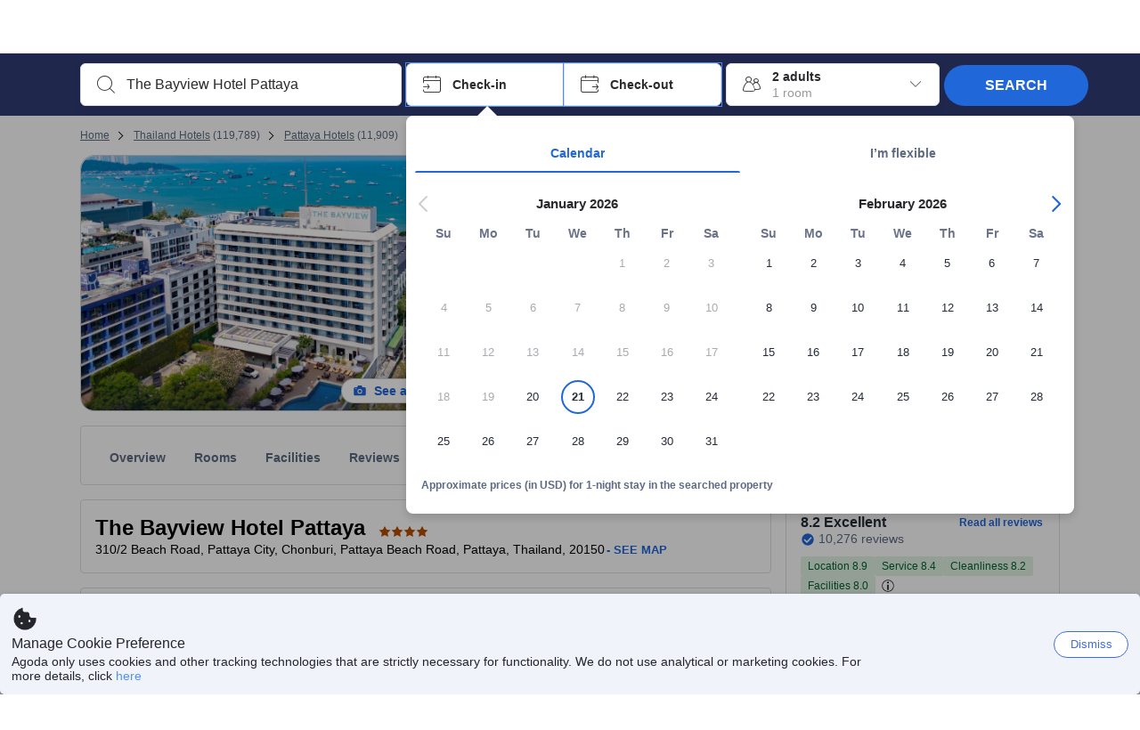

--- FILE ---
content_type: image/svg+xml
request_url: https://cdn6.agoda.net/cdn-design-system/icons/6d06b68a.svg
body_size: 335
content:
<svg version="1.1" xmlns="http://www.w3.org/2000/svg" viewBox="0 0 24 24"><g clip-path="url(#clip0_2_8374)"><path fill-rule="evenodd" clip-rule="evenodd" d="M11.92 22c.913 0 1.662-.693 1.738-1.575l.006-.15-.002-4.628 6.688-.007a1.5 1.5 0 0 0 1.643-1.338l.007-.144v-1.926c0-1.941-.375-3.864-1.104-5.665-.6-1.483-1.927-2.478-3.52-2.561L17.157 4 8.072 5.035H8V5H4a2 2 0 0 0-2 2v5.5a2 2 0 0 0 2 2h3l.233.28c.553.7 1.978 2.711 3.022 6.007.228.72.9 1.213 1.665 1.213ZM8 14.131V6.035h.072l.113-.006 9.018-1.027.15.004c1.106.07 2.047.722 2.535 1.75l.081.186c.624 1.542.97 3.18 1.024 4.837l.007.453v1.926c0 .238-.178.44-.413.481l-.118.007-.12-.006-7.688.008.003 5.628c0 .397-.33.724-.744.724a.745.745 0 0 1-.712-.515 23.625 23.625 0 0 0-1.067-2.764c-.727-1.576-1.463-2.736-2.049-3.477L8 14.131ZM7 13.5H4a1 1 0 0 1-.993-.883L3 12.5V7a1 1 0 0 1 .883-.993L4 6h3v7.5Z"/></g><defs><clipPath id="clip0_2_8374"><path d="M0 0h24v24H0z"/></clipPath></defs></svg>

--- FILE ---
content_type: text/javascript
request_url: https://cdn6.agoda.net/cdn-accom-web/js/assets/browser-bundle/5901-82e5b73c1aa7.js
body_size: 61669
content:
"use strict";(self.webpackChunk_mspa_accommodation_desktop_clientside=self.webpackChunk_mspa_accommodation_desktop_clientside||[]).push([["5901"],{25839:function(){},39553:function(){},13973:function(){},29153:function(){},47193:function(){},57575:function(){},63247:function(){},83194:function(){},89550:function(){},196:function(){},37576:function(){},1858:function(){},13598:function(){},6786:function(){},48274:function(){},61270:function(){},21194:function(){},72079:function(){},26241:function(){},52883:function(){},3687:function(){},81285:function(){},98612:function(){},34654:function(){},31169:function(e,t,n){var i=n(37058),r=n.n(i),a=n(69763),o=n.n(a),s=n(36081),l=n.n(s),c=n(71290),d=n.n(c),u=n(31078),m=n.n(u),p=n(62587),v=n.n(p),h=n(39553),g=n.n(h),f={};f.styleTagTransform=v(),f.setAttributes=d(),f.insert=l().bind(null,"head"),f.domAPI=o(),f.insertStyleElement=m(),r()(g(),f),g()&&g().locals&&g().locals},55724:function(e,t,n){n.d(t,{K3:function(){return s},Lb:function(){return l},iF:function(){return a},lF:function(){return o}});var i=n(23003),r=n(78008),a=function(e,t){return s(i.stringify(e,{skipNulls:!0}),t)},o=function(e,t){return"&".concat(i.stringify(e,{encode:t,skipNulls:!0}))},s=function(e,t){var n=c();return"".concat(n).concat(t,"?").concat(e)},l=function(e,t){return e.includes("?")?"".concat(e,"&").concat(t):"".concat(e,"?").concat(t)},c=function(){var e=(0,r.TM)();return e&&"/".concat(e)}},54687:function(e,t,n){n.d(t,{o:function(){return r}});var i=n(36332);n(91376);var r=function(e){var t=e.iconClassName||"ficon-noti-check-mark-sharp";return(0,i.jsxs)("span",{className:e.containerClassName,children:[(0,i.jsx)("input",{type:"checkbox",id:e.id,"aria-labelledby":e.label,disabled:e.disabled}),(0,i.jsxs)("span",{className:"checkbox-icon",role:"checkbox","aria-label":e.label,"aria-checked":e.isSelected,"aria-disabled":e.disabled,children:[!0===e.isSelected&&(0,i.jsx)("i",{className:"ficon filteritem-checkmark filteritem-checkmark--checked ".concat(t)}),null==e.isSelected&&(0,i.jsx)("i",{className:"ficon filteritem-checkmark filteritem-checkmark--indeterminate ficon-minus-thin"})]})]})};r.displayName="CheckBox"},78008:function(e,t,n){n.d(t,{TM:function(){return r}}),n(22214);var i=n(83530);n(15587),n(14803),n(24560);var r=function(){return i.ti.pageConfig.htmlLanguage}},9321:function(e,t,n){n.d(t,{C:function(){return l}});var i=n(94553),r=n(57556),a=n(78071),o=n(28993),s=n(11816),l=new i.ClientSideBehavior("PropertyChatBehavior",r.whiteLabelId.equal(o.Ht.Agoda).or.whiteLabelFeature.contains(s.UO).build(),a.FallbackStrategy.Disable)},97326:function(e,t,n){n.d(t,{V:function(){return a}});var i=n(79976),r=n(94781),a=function e(){(0,i._)(this,e)};(0,r._)(a,"FACILITIES","facilities"),(0,r._)(a,"LOCATION","location"),(0,r._)(a,"ROOM","roomComfort"),(0,r._)(a,"STAFF_PERFORMANCE","staffPerformance"),(0,r._)(a,"VALUE_FOR_MONEY","valueForMoney")},47349:function(e,t,n){n.d(t,{G:function(){return l}});var i=n(8555),r=n(2047),a=n(67277),o=n(75503),s={kilometreDigits:{fractionDigits:1,decimalDigits:1},shouldDoFormatForMetre:!1,metreDigits:{fractionDigits:1,decimalDigits:1},mileDigits:{fractionDigits:1,decimalDigits:1},feetDigits:{fractionDigits:1,decimalDigits:1}},l=function(e,t,n,l,c,d,u,m,p){var v=e,h=(0,i._)({},s,c),g=h.kilometreDigits,f=h.metreDigits,w=h.mileDigits,y=h.feetDigits,x=d&&c.shouldDoFormatForMetre;if(e<=0)return"";if(p){if(v<1){var C=1e3*v*a.VC;if(C>a.iL){var b=C*a.S,T=(0,o.EX)(Number(b.toFixed(w.fractionDigits)),w.decimalDigits,!1,t);return u?r.StringFormatter.format(u,T):String(T)}var S=(0,o.EX)(Number(C.toFixed(y.fractionDigits)),y.decimalDigits,!1,t);return m?r.StringFormatter.format(m,S):String(S)}v*=a.Ad;var R=(0,o.EX)(Number(v.toFixed(w.fractionDigits)),w.decimalDigits,!1,t);return u?r.StringFormatter.format(u,R):String(R)}return v<1?(v*=1e3,l&&(x?r.StringFormatter.format(l,(0,o.EX)(Number(v.toFixed(f.fractionDigits)),f.decimalDigits,!1,t)):r.StringFormatter.format(l,String(v)))||""):n&&r.StringFormatter.format(n,(0,o.EX)(Number(v.toFixed(g.fractionDigits)),g.decimalDigits,!1,t))||""}},1513:function(e,t,n){n.d(t,{Dp:function(){return s},N5:function(){return c},el:function(){return d},lW:function(){return m},s9:function(){return o},sQ:function(){return l},t8:function(){return u}});var i=n(91376),r=n(37409),a=function(e){return i.lazy((0,r.H)(function(){return Promise.resolve().then(n.t.bind(n,43708,23)).then(e)}))},o=a(function(e){return{default:e.CartProvider}}),s=a(function(e){return{default:e.AddToCartButton}}),l=a(function(e){return{default:e.CartModal}}),c=a(function(e){return{default:e.CartFloatingButton}}),d=a(function(e){return{default:e.AddedToCartToastWrapper}}),u=i.lazy(function(){return Promise.all([n.e("3348"),n.e("3767")]).then(n.bind(n,84234))}),m=i.lazy(function(){return Promise.all([n.e("3172"),n.e("2263")]).then(n.bind(n,64058))})},23197:function(e,t,n){n.d(t,{f:function(){return C},b:function(){return b}});var i=n(70333),r=n(83530),a=n(92711),o=n(457),s=n(55110),l=n(94553),c=n(78071),d=n(57556),u=n(28993),m=new l.ClientSideBehavior("CartCashBackBehavior",d.whiteLabelId.equal(u.Ht.Agoda).build(),c.FallbackStrategy.Disable),p=n(15168),v=n(88050),h=n(65551),g=n(8555),f=n(57397),w=n(55724),y=(0,i.createSelector)(function(e){return e.user.searchCriteria},function(e){var t,n,i,r,a,o,s,l,c,d,u=(0,f.Zv)(),m=(0,g._)({city:e.cityId,checkIn:e.checkIn.split("T")[0],los:e.los,rooms:e.rooms,adults:e.adults,children:e.children,cid:null==(i=u.searchbox)||null==(n=i.config)||null==(t=n.page)?void 0:t.cid,tag:null==(o=u.searchbox)||null==(a=o.config)||null==(r=a.page)?void 0:r.tag,gclid:null==(c=u.searchbox)||null==(l=c.config)||null==(s=l.page)?void 0:s.gclid},(null==e||null==(d=e.childAges)?void 0:d.length)>0?{childages:e.childAges.join(",")}:{});return"".concat("/search","?").concat((0,w.lF)(m).substring(1))}),x=function(e){var t=e.property.childRooms,n=e.ui.selectedChildRoomUid;return t.find(function(e){return e.uid===n})},C=(0,i.createSelector)(function(e){return e.property.name},x,function(e){var t=e.property.masterRooms,n=x(e),i=null==n?void 0:n.masterRoomId;return t.find(function(e){return e.id===i})},function(e){return e.user.searchCriteria.los},function(e,t,n,i){var a,l,c,d,u=(0,r.ZJ)();return{propertyName:e,price:{currency:{code:null==(a=u.pageConfig)?void 0:a.currencyCode,id:u.pageConfig.currencyId},value:(0,o.O)(m)&&(null==t?void 0:t.shouldShowPostCashBackPrice)?(0,s.wx)(null==t?void 0:t.pricing,null==t||null==(l=t.pricing)?void 0:l.isInclusive):(0,p.EZ)(null==t?void 0:t.pricing,null==t?void 0:t.extraBeds)},roomName:(null==n?void 0:n.name)||"",imgSrc:(null==n||null==(d=n.thumbnails)||null==(c=d[0])?void 0:c.src)||"",los:i}}),b=(0,i.createSelector)(function(e){return e?y(e):""},function(e,t){return t},function(e,t,n){return n},function(e,t,n){var i=(0,r.ZJ)().pageConfig.whitelabelid;return v.Xs.includes(i)||v.ww.includes(i)||(0,o.O)(h.j)?{type:a.P.CartSidebar,isOpen:t}:{type:a.P.CartInterstitialSidebar,isOpen:t,bookingUrl:n,addAnotherHotelUrl:e}})},67609:function(e,t,n){n.d(t,{O:function(){return s}});var i=n(94553),r=n(57556),a=n(78071),o=n(28993),s=new i.ClientSideBehavior("ChildRatePolicyModalBehavior",r.whiteLabelId.equal(o.Ht.Agoda).build(),a.FallbackStrategy.Disable)},99449:function(e,t,n){n.d(t,{_:function(){return l}});var i=n(94553),r=n(57556),a=n(78071),o=n(34975),s=n(75288),l=new i.ClientSideBehavior("KmToMilesConversionBehavior",(0,r.With)(r.experiment.contains(s.z.kmToMileConversion)).build(),a.FallbackStrategy.Disable,o.AgodaToggle.Disabled,o.B2BDefaultToggle.Enabled)},97773:function(e,t,n){n.d(t,{E:function(){return l}});var i=n(94553),r=n(78071),a=n(68025),o=n(57556),s=n(34975),l=new i.ClientSideBehavior("SessionManagementBehavior",o.whiteLabelFeature.contains(a.Xb).build(),r.FallbackStrategy.Disable,s.AgodaToggle.Disabled,s.B2BDefaultToggle.Enabled,i.Configurations.fromWhitelabelFeature(a.Xb,function(e){return e}))},67277:function(e,t,n){n.d(t,{Ad:function(){return r},S:function(){return o},VC:function(){return i},iL:function(){return a}});var i=3.28084,r=.621371,a=999,o=189394e-9},55698:function(e,t,n){n.d(t,{QJ:function(){return s},T0:function(){return l},oR:function(){return o},wX:function(){return c}});var i=n(65164),r=n(2047),a=n(94376),o=function(e,t,n,i,o){var s=(0,a.Qc)(e,i,n,void 0,!1),l=(0,a.Qc)(e,o,n,void 0,!1);return r.StringFormatter.format(t,s,l)},s=function(e){var t=new Date(e);return t.setMinutes(e.getMinutes()-e.getTimezoneOffset()),t.toJSON().slice(0,10)},l=function(e,t){return(0,i.format)(e,t)},c=function(e){return e?"".concat(e.split("T")[0],"T00:00:00"):""}},42280:function(e,t,n){n.d(t,{n:function(){return r}});var i,r=((i={})[i.FloatingContainerZIndex=100]="FloatingContainerZIndex",i[i.StickyFooterZIndex=5]="StickyFooterZIndex",i)},20885:function(e,t,n){n.d(t,{lR:function(){return m},Ay:function(){return v},vI:function(){return d}});var i=n(36332),r=n(91376),a=n(64685),o=n(42838),s=n(57585),l=n(78594),c=n(27386),d=function(e){return u(m(e).importantNotes)},u=function(e){return(0,c.A)(e)>0},m=function(e){return{importantNotes:e.aboutHotel.importantNotes}},p=r.memo(function(e){var t=e.importantNotes,n=e.showOnSidePanel;return u(t)?(0,i.jsxs)(a.Box,{id:"abouthotel-important","data-element-name":"about-hotel-important",children:[n?(0,i.jsx)(s.Typography,{variant:"heading-default","data-testid":"announcements-title",pt:"32",pb:"16",children:(0,i.jsx)(o.A,{translation:"ImportantNotice"})}):(0,i.jsx)(l.A,{children:(0,i.jsx)(o.A,{translation:"ImportantNotice"})}),t.map(function(e,t){return(0,i.jsx)(a.Box,{mb:"NONE",clone:!0,children:(0,i.jsx)(a.Paragraph,{dangerouslySetInnerHTML:{__html:e}})},t)})]}):null});p.displayName="Announcements";var v=p},61487:function(e,t,n){n.d(t,{DR:function(){return p},VN:function(){return f},lR:function(){return h},vI:function(){return m},b3:function(){return v}});var i=n(8555),r=n(36332),a=n(91376),o=n(27386),s=n(87822),l=n(57585),c=n(64685),d=n(6071),u=a.memo(function(e){var t=e.id,n=e.title,a=e.description,o=e.useCheckInOutTimeMeta;return(0,r.jsxs)(l.Box,{children:[(0,r.jsx)(c.Span,{children:n}),a&&(0,r.jsxs)(r.Fragment,{children:[":\xa0",(0,r.jsx)(c.Span,{strong:!0,children:a})]}),function(){if(!o)return null;var e=null;return 8===t?e=(0,d.NC)():9===t&&(e=(0,d.gT)()),(0,r.jsx)("meta",(0,s._)((0,i._)({},e),{content:a}))}()]})});u.displayName="HelpfulFactItem";var m=function(e){return p(h(e).usefulInfoGroups)},p=function(e){return(0,o.A)(null==e?void 0:e.filter(function(e){var t;return(null==(t=e.items)?void 0:t.length)!==0}))>0},v=function(e){var t=p(e.aboutHotel.usefulInfoGroups);return!!(e.aboutHotel.hotelPolicy||e.aboutHotel.importantNotes||t)},h=function(e){return{usefulInfoGroups:e.aboutHotel.usefulInfoGroups,isNewHotelSchema:e.experiments.isNewHotelSchema}},g=function(e,t){var n;return{listItems:(null==(n=e.items)?void 0:n.length)?e.items.map(function(n){var a;return a=e.id,{id:n.id,icon:n.fontIcon,title:(0,r.jsx)(u,(0,i._)({useCheckInOutTimeMeta:t&&1===a},n)),available:!0}}):[],id:e.id,title:e.name}},f=function(e,t){return{listIcons:e.map(function(e){return g(e,t)}).filter(function(e){return!!e.listItems.length}),elementName:"about-hotel-useful-info"}}},68446:function(e,t,n){n.d(t,{lR:function(){return m.lR},Ay:function(){return v},vI:function(){return m.vI}});var i=n(8555),r=n(36332),a=n(91376),o=n(64685),s=n(40408),l=n(42838),c=n(57585),d=n(51314),u=n(78594),m=n(61487),p=a.memo(function(e){var t,n=e.usefulInfoGroups,a=e.isNewHotelSchema,p=e.showOnSidePanel;return(0,m.DR)(n)?((t=n)&&-1!==t.map(function(e){return e.id}).indexOf(1)&&(0,s.T1)("checkInInformationLoaded"),(0,r.jsxs)(o.Box,{id:"abouthotel-usefulinfo",children:[p?(0,r.jsx)(c.Typography,{variant:"heading-default","data-testid":"helpful-facts-title",pt:"32",pb:"16",children:(0,r.jsx)(l.A,{translation:"PropertyPoliciesHelpfulFacts"})}):(0,r.jsx)(u.A,{children:(0,r.jsx)(l.A,{translation:"PropertyPoliciesHelpfulFacts"})}),(0,r.jsx)(d.A,(0,i._)({},(0,m.VN)(n,a)))]})):null});p.displayName="HelpfulFacts";var v=p},52531:function(e,t,n){n.d(t,{A:function(){return l}});var i=n(36332),r=n(91376),a=n(64685),o=n(77650),s=r.memo(function(e){var t=e.houseRules;if(!t)return null;var n=(0,o._)(t);return(0,i.jsx)(a.Box,{clone:!0,children:(0,i.jsx)(a.Paragraph,{style:{whiteSpace:"pre-line"},dangerouslySetInnerHTML:{__html:n}})})});s.displayName="HouseRules";var l=s},85541:function(e,t,n){n.d(t,{Ay:function(){return b}});var i=n(8555),r=n(87822),a=n(25468),o=n(36332),s=n(57585),l=n(91376),c=n(27386),d=n(64685),u=n(42386),m=n(64475),p=n(2607),v=l.memo(function(e){var t=e.fontIcon,n=e.fontIconSize;return(0,o.jsx)("i",{className:"ficon ficon-".concat(n," ").concat(t)})});v.defaultProps={fontIconSize:18},v.displayName="FontIcon";var h=l.memo(function(e){var t=e.children,n=e.fontIcon,a=e.kiteIcon,s=e.fontIconSize,l=e.iconSpace,c=e.titleText,m=(0,u._)(e,["children","fontIcon","kiteIcon","fontIconSize","iconSpace","titleText"]);return(0,o.jsx)(d.Box,(0,r._)((0,i._)({textColor:{color:"secondary",variant:"bordered"}},m),{children:(0,o.jsxs)(d.GridV2,{direction:"row",spacing:l||"M",wrap:"nowrap",children:[n&&(0,o.jsx)(d.GridV2.Item,{"aria-label":c,role:"img",children:(0,o.jsx)(v,{fontIcon:n,fontIconSize:s})}),a&&(0,o.jsx)(d.GridV2.Item,{"aria-label":c,role:"img",children:a}),(0,o.jsx)(d.Box,{overflow:"hidden",clone:!0,children:(0,o.jsx)(d.GridV2.Item,{children:t})})]})}))});h.displayName="ListIconItem",(0,m.CK)(h);var g=function(e){var t=e.titleText,n=e.variant,a=e.listStyle,l=e.listStylePosition,c=e.listItems,m=e.breakInside,p=e.elementName,v=(0,u._)(e,["titleText","variant","listStyle","listStylePosition","listItems","breakInside","elementName"]);return(0,o.jsxs)(d.Box,(0,r._)((0,i._)({},v),{style:(0,i._)({breakInside:m?"avoid":null},v.style),overflow:"hidden","data-element-name":p,children:[t&&(0,o.jsx)(s.Typography,{variant:"body-s-strong",tag:"h5",mb:"12",children:t}),(0,o.jsx)(d.List,{variant:n,listStyle:a,listStylePosition:l,children:null==c?void 0:c.map(function(e,t){return e.children&&(0,o.jsx)(h,(0,i._)({},e),t)})}),m&&(0,o.jsx)(s.Box,{height:"16px"})," "]}))};g.defaultProps={variant:"vertical",listStyle:"none",listStylePosition:"unset",breakInside:!1},g.displayName="ListIcon",(0,p.X)(g);var f=n(55224),w=n(65497),y=n(2047),x=function(e){var t=e.id,n=e.title,a=e.available,l=e.subTitle,c=e.elementName,u=e.elementValue,m=e.unavailableFacilities,p=e.listIconGroupAccessibilityFix,v="";"string"==typeof n&&(v=n);var h=y.StringFormatter.format(m,v);return(0,o.jsxs)(s.Box,(0,r._)((0,i._)({},a?{"data-element-value":"available"}:{style:{textDecoration:"line-through"}}),{"data-element-name":c||"property-feature","data-element-index":t||0,"data-element-count":0,mb:"4","data-element-value":a?"available":u||"unavailable",position:"relative",textDecoration:a?"none":"line-through",textColor:!a&&p?"base.subtle":void 0,children:[!a&&(0,o.jsx)(s.ScreenReaderOnly,{children:h}),(0,o.jsx)(d.Span,{"aria-hidden":!a,children:n}),l&&(0,o.jsx)(s.Box,{children:(0,o.jsx)(d.Span,{color:500,textSize:"S",children:l})})]}))},C=(0,y.withTranslations)((0,y.withExperiments)(function(e){var t=e.title,n=e.listIcons,l=e.columnCount,u=e.elementName,m=e.unavailableFacilities,p=(0,a._)((0,f.useBehavior)(w.I),1)[0];return(0,c.A)(n)>0?(0,o.jsxs)(o.Fragment,{children:[t&&(0,o.jsx)(d.Box,{clone:!0,mb:"L",display:"block",children:p?(0,o.jsx)(s.Typography,{variant:"body-s-strong",tag:"h5",mb:"12",children:t}):(0,o.jsx)(d.Span,{textSize:"M",strong:!0,children:t})}),(0,o.jsx)(d.Box,{display:"block",className:"FeatureGroup",style:{columnCount:l||3,columnGap:"24px",marginBottom:"-16px"},"data-element-name":u,children:n.map(function(t,n){var a,s,l,c;return(0,o.jsx)(g,{titleText:t.title,listItems:(s=t.listItems,l=null!=m?m:"",c=null==(a=e.experiments)?void 0:a.listIconGroupAccessibilityFix,s&&s.map(function(e){var t=e.available,n=e.icon;return(0,i._)({children:(0,o.jsx)(x,(0,r._)((0,i._)({},e),{unavailableFacilities:l,listIconGroupAccessibilityFix:c})),fontIcon:n,titleText:String(e.title)},{},t?{}:{textColor:{color:"secondary",variant:"plainText"}})})),breakInside:!0,elementName:t.elementName},t.id||n)})})]}):null}),function(e){return{unavailableFacilities:e.unavailableFacilities}});C.displayName="ListIconGroup";var b=(0,p.X)(C)},51314:function(e,t,n){n.d(t,{A:function(){return i.Ay}});var i=n(85541)},12681:function(e,t,n){n.d(t,{lR:function(){return b},Ay:function(){return S},vI:function(){return x}});var i=n(36332),r=n(57585),a=n(91376),o=n(64685),s=n(53703),l=n(80702),c=n(29435),d=n(22128),u=Object.prototype.hasOwnProperty;function m(e,t){return e===t&&(0!==e||1/e==1/t)||e!=e&&t!=t}var p="function"==typeof Object.is?Object.is:m,v=function(e,t){if(m(e,t))return!0;if((void 0===e?"undefined":(0,d._)(e))!=="object"||null===e||(void 0===t?"undefined":(0,d._)(t))!=="object"||null===t)return!1;var n=Object.keys(e),i=Object.keys(t);if(n.length!==i.length)return!1;for(var r=0;r<n.length;r+=1)if(!u.call(t,n[r])||!p(e[n[r]],t[n[r]]))return!1;return!0},h=n(42838),g=n(25468),f=n(55224),w=n(65497),y=function(e){var t=e.childPolicy,n=e.children,a=(0,g._)((0,f.useBehavior)(w.I),1)[0];if(!t)return null;var s=(null==t?void 0:t.policy)&&(0,i.jsx)(o.Span,{textSize:"M",strong:!0,children:t.policy});return(0,i.jsx)(o.GridV2.Item,{sm:4,children:(0,i.jsxs)(o.Box,{border:{width:"S",color:100},mt:"M",p:"M",radius:"S",minHeight:"100%",children:[(0,i.jsx)(o.GridV2,{spacing:"S",children:(0,i.jsxs)(o.Box,{display:"flex",alignItems:"center",clone:!0,children:[(0,i.jsx)(o.GridV2.Item,{sm:2,children:n}),(0,i.jsx)(o.GridV2.Item,{sm:10,children:a?(0,i.jsx)(r.Typography,{tag:"h6",mt:"4",children:t.ageDescription}):(0,i.jsx)(o.Span,{textSize:"S",strong:!0,children:t.ageDescription})})]})}),(0,i.jsx)(o.Divider,{space:"NONE"}),s,(0,i.jsx)(o.Box,{pt:t.policy?"S":"NONE",text:500,children:(0,i.jsx)(o.Span,{textSize:"S",children:t.additionalInfo})})]})})};y.displayName="ChildPolicyBox";var x=function(e){return C(b(e).guestPolicies)},C=function(e){return!!e},b=function(e){return{guestPolicies:e.aboutHotel.guestPolicies}},T=a.memo(function(e){var t=e.guestPolicies,n=e.showOnSidePanel;if(!C(t))return null;var a=t.extraBedPolicy,d=t.minimumAgeOfGuest,u=t.infantPolicy,m=t.childPolicy,p=t.adultChildPolicy;return(0,i.jsxs)(r.Box,{children:[n?(0,i.jsx)(r.Typography,{variant:"heading-default","data-testid":"guest-policies-title",pb:"16",children:(0,i.jsx)(h.A,{translation:"GuestPoliciesChildAndExtrabedTitle"})}):(0,i.jsx)(o.Heading,{textSize:"M",variant:"h5",strong:!0,children:(0,i.jsx)(h.A,{translation:"GuestPoliciesChildAndExtrabedTitle"})}),a&&(0,i.jsx)(o.Paragraph,{children:a}),d&&(0,i.jsx)(o.Paragraph,{children:d}),(0,i.jsxs)(o.GridV2,{spacing:"XL",children:[(0,i.jsx)(y,{childPolicy:u,children:(0,i.jsx)(s.A,{size:"XL"})}),(0,i.jsx)(y,{childPolicy:m,children:(0,i.jsx)(l.A,{size:"XL"})}),(0,i.jsx)(y,{childPolicy:p,children:(0,i.jsx)(c.A,{size:"XL"})})]})]})},function(e,t){return v(e.guestPolicies,t.guestPolicies)});T.displayName="GuestPolicies";var S=T},21266:function(e,t,n){n.d(t,{A:function(){return x}});var i=n(36332);n(91376);var r=n(11947),a=n(37058),o=n.n(a),s=n(69763),l=n.n(s),c=n(36081),d=n.n(c),u=n(71290),m=n.n(u),p=n(31078),v=n.n(p),h=n(62587),g=n.n(h),f=n(25839),w=n.n(f),y={};y.styleTagTransform=g(),y.setAttributes=m(),y.insert=d().bind(null,"head"),y.domAPI=l(),y.insertStyleElement=v(),o()(w(),y),w()&&w().locals&&w().locals;var x=function(e){var t=e.hasData,n=e.children;return t?(0,i.jsx)(i.Fragment,{children:n}):(0,i.jsx)(r._,{imageClassName:"NoDataFallbackImage",elementName:"no-data-fallback-image",image:"//cdn6.agoda.net/images/northstar/empty-state-illus.jpg"})}},57045:function(e,t,n){n.d(t,{lR:function(){return u},Ay:function(){return m},vI:function(){return c}});var i=n(36332),r=n(57585),a=n(91376),o=n(64685),s=n(42838),l=n(27386),c=function(e){var t=u(e);return d(t.otherPolicies,t.noExtraBedAvailable)},d=function(e,t){return(0,l.A)(e)>0||t},u=function(e){return{otherPolicies:e.aboutHotel.otherPolicies&&e.aboutHotel.otherPolicies.filter(function(e){return e.trim().length>0}),noExtraBedAvailable:e.aboutHotel.noExtraBedAvailable}},m=a.memo(function(e){var t=e.otherPolicies,n=e.noExtraBedAvailable,a=e.showOnSidePanel;return d(t,n)?(0,i.jsxs)(r.Box,{mt:"24",children:[a?(0,i.jsx)(r.Typography,{variant:"heading-default","data-testid":"other-policies-title",pt:"32",pb:"16",children:(0,i.jsx)(s.A,{translation:"GuestPoliciesOthers"})}):(0,i.jsx)(o.Heading,{textSize:"M",variant:"h5",strong:!0,children:(0,i.jsx)(s.A,{translation:"GuestPoliciesOthers"})}),t&&(0,i.jsx)(o.List,{variant:"vertical",listStyleType:"disc",listStylePosition:"inside",children:t.map(function(e,t){return e.trim().length>0?(0,i.jsx)(o.Span,{dangerouslySetInnerHTML:{__html:e}},t):null})}),n&&(0,i.jsx)(o.Box,{clone:!0,mt:"M",children:(0,i.jsx)(o.Paragraph,{children:(0,i.jsx)(s.A,{translation:"ExtraBedsAskProperty"})})})]}):null})},72176:function(e,t,n){var i=n(36332);n(91376);var r=n(57585),a=n(99148),o=n(42838),s=n(78594);t.A=function(e){var t=e.dsaComplianceInfo,n=e.showOnSidePanel;return t&&1===t.status?(0,i.jsx)(i.Fragment,{children:(0,i.jsxs)(r.Box,{id:"abouthotel-private-legal-information","data-element-name":"abouthotel-private-legal-information",children:[n?(0,i.jsx)(r.Typography,{variant:"heading-default","data-testid":"private-host-legal-info-title",pt:"32",pb:"16",children:(0,i.jsx)(o.A,{translation:"ProfessionalHostLegalInformation"})}):(0,i.jsx)(s.A,{children:(0,i.jsx)(o.A,{translation:"ProfessionalHostLegalInformation"})}),(0,i.jsx)(r.Typography,{variant:"body-s","data-testid":"private-host-legalinfo",children:(0,a.F2)("PrivateHostDescription")})]})}):null}},97995:function(e,t,n){var i=n(8555),r=n(87822),a=n(25468),o=n(36332),s=n(91376),l=n(66586),c=n(57585),d=n(58265),u=n(2047),m=n(99148),p=n(19921),v=n(457),h=n(82474),g=n(56668),f=n(92370),w=n(22392),y=n(78594),x=function(e){var t=e.info;return(0,o.jsx)(d.XI,{size:"s",children:t.map(function(e){var t=e.label,n=e.value;return(0,o.jsxs)(d.Hj,{children:[(0,o.jsx)(d.A0,{children:(0,o.jsx)(c.Typography,{variant:"body-s",children:t})}),(0,o.jsx)(d.nA,{children:(0,o.jsx)(c.Typography,{variant:"body-s",children:n})})]},t)})})};t.A=(0,u.withExperiments)(function(e){var t=e.companyTraceabilityInfo,n=e.companyTraceabilityData,d=e.showKrTraceabilityInfoExp,u=e.showOnSidePanel,C=(0,a._)(s.useState(!1),2),b=C[0],T=C[1],S=(0,v.O)(p.O),R=Array.isArray(null==n?void 0:n.traderInformationList)&&n.traderInformationList.length>0,P=(null==n||null==(E=n.requiredLayoutType)?void 0:E.toLowerCase())==="krtemplate",I=(0,w.d4)(function(e){var t;return null==(t=e.user)?void 0:t.searchCriteria}),_=function(e,t){return t?(0,o.jsx)(c.Typography,{"data-testid":e,variant:"body-s",children:t}):null},A=function(e,t,n){return t?(0,o.jsxs)(c.Box,{display:"inline-flex",children:[(0,o.jsx)(c.Typography,{me:"8","data-testid":"".concat(e,"-label"),variant:"body-s-strong",children:n}),(0,o.jsx)(c.Typography,{"data-testid":"".concat(e,"-text"),variant:"body-s",children:t})]}):null},j=function(e){if(!e)return null;var t=[e.addressUnit,e.addressFloor,e.addressBuilding].filter(function(e){return!(0,l.A)(e)}).join(", "),n=[e.city,e.stateName,e.countryName].filter(function(e){return!(0,l.A)(e)}).join(", ");return(0,o.jsxs)(o.Fragment,{children:[_("addressLine1",t),_("addressStreet1",e.addressStreet1),_("addressStreet2",e.addressStreet2),_("addressLine2",n)]})},N=function(){return P?(0,m.F2)("KrProfessionalHostSectionTitle"):(0,m.F2)("ProfessionalHostLegalInformation")},k=function(){return P?(0,m.F2)("KrProfessionalHostDescription"):(0,m.F2)("DsaProfessionalHostDescription")},F=function(e){var t,n;return(0,o.jsxs)(o.Fragment,{children:[(0,o.jsx)(c.Typography,{variant:"body-s",children:k()}),(0,o.jsx)(c.Typography,{mt:"16",mb:"8",variant:"body-default-strong",children:(0,m.F2)("DsaBusinessDetails")}),(t=e.tradingName)?(0,o.jsx)(c.Typography,{"data-testid":"tradingName",variant:"body-s-strong",children:t}):null,j(e.address),(0,o.jsx)(c.Box,{mb:"8"}),A("email",e.email,(0,m.F2)("DsaHostEmail")),A("phoneNumber",e.phoneNumber,(0,m.F2)("DsaPhoneNumber")),A("registrationNo",e.registrationNo,(0,m.F2)("DsaBusinessRegistrationNumber")),(n=e.chainSpecificComplianceText,(0,l.A)(n)?null:(0,o.jsx)(c.Typography,{"data-testid":"dsa-property-subtext",variant:"body-s",mt:"16",children:n}))]})},D=(0,g.useElementAnalytics)([h.ElementActionType.Seen,h.ElementActionType.Reveal,h.ElementActionType.Click],f.HotelTraceabilityInfoSeeDetailsLinkElementDictatorManifestV1.ids,{origin_country_code:null!=(L=null==I?void 0:I.origin)?L:"",property_id:null!=(B=null==I?void 0:I.hotelId)?B:0});if(d&&!R||!d&&(!S||!t))return null;if(d)if(P)M=(0,o.jsxs)(o.Fragment,{children:[(0,o.jsx)(c.Box,{mb:"16",children:(0,o.jsx)(c.Typography,{variant:"body-s",children:k()})}),(0,o.jsx)(c.Box,{width:"100%",display:"flex",flexDirection:"column",gap:"16",children:null==n||null==(O=n.traderInformationList)?void 0:O.map(function(e,t){return(0,o.jsx)(x,{info:[{label:(0,m.F2)("KrProfessionalHostBusinessName"),value:e.tradingName},{label:(0,m.F2)("KrProfessionalHostBusinessAddress"),value:j(e.address)},{label:(0,m.F2)("KrProfessionalHostRepresentativeName"),value:e.representativeName},{label:(0,m.F2)("KrProfessionalHostEmail"),value:e.email},{label:(0,m.F2)("KrProfessionalHostPhoneNumber"),value:e.phoneNumber},{label:(0,m.F2)("KrProfessionalHostBusinessRegistrationNumber"),value:e.registrationNo}]},"businessInfoTable-".concat(t+1))})})]});else{var E,L,B,M,O,H,W=null==n||null==(H=n.traderInformationList)?void 0:H[0];W&&(M=F(W))}else t&&(M=F(t));var G=function(){return(0,o.jsx)(c.Modal,{title:P?(0,m.F2)("KrProfessionalHostTitle"):(0,m.F2)("DsaProfessionalHostTitle"),visible:b,onClose:function(){return T(!1)},actions:[{actionType:"button",hierarchy:"primary",variant:"label",label:"".concat(P?(0,m.F2)("KrProfessionalHostOkayBtn"):(0,m.F2)("ProfessionalHostOkayBtn")),onClick:function(){return T(!1)}}],zIndex:2e3,"data-testid":"professional-detail-info-modal",children:M})};return(0,o.jsxs)(o.Fragment,{children:[(0,o.jsxs)(c.Box,{id:"abouthotel-professional-legal-information","data-element-name":"abouthotel-professional-legal-information",children:[u?(0,o.jsx)(c.Typography,{variant:"heading-default","data-testid":"professional-host-legal-info-title",pt:"32",pb:"16",children:N()}):(0,o.jsx)(y.A,{children:N()}),(0,o.jsxs)(c.Typography,{variant:"body-s",children:[P?(0,m.F2)("KrProfessionalHostSectionDescription"):(0,m.F2)("ProfessionalHost"),(0,o.jsx)(c.TextLink,(0,r._)((0,i._)({},D),{hierarchy:"primary",label:P?(0,m.F2)("KrProfessionalHostSeeDetails"):(0,m.F2)("SeeDetails"),onClick:function(){return T(!0)},"data-testid":"see-details-btn"}))]})]}),u?(0,o.jsx)(c.Portal,{children:G()}):G()]})})},78594:function(e,t,n){var i=n(36332),r=n(57585),a=n(91376),o=n(64685),s=a.memo(function(e){return(0,i.jsxs)(i.Fragment,{children:[(0,i.jsx)(r.Box,{pt:"16",mt:"16",mb:"0",children:(0,i.jsxs)(o.GridV2,{wrap:"nowrap",justify:"space-between",children:[(0,i.jsx)(o.GridV2.Item,{children:(0,i.jsx)(r.Typography,{variant:"body-default-strong",tag:"h4",children:e.children})}),e.highlightTitle&&(0,i.jsx)(o.GridV2.Item,{children:e.highlightTitle})]})}),(0,i.jsx)(o.Box,{mb:"L",clone:!0,children:(0,i.jsx)(o.Divider,{space:"NONE"})})]})});s.displayName="SectionHeadline",t.A=s},39103:function(e,t,n){n.d(t,{Cp:function(){return h},Ay:function(){return b},vI:function(){return g}});var i=n(8436),r=n(36332);n(91376);var a=n(70333),o=n(27386),s=n(53748),l=n(47349),c=n(457),d=n(99449),u=function(e,t,n){var i=(0,c.Y)().isEnabled(d._),a=n.XKilometre,o=n.XMetre,s=n.XMile,u=n.XFeet,m=(0,l.G)(e.distance,t,a,o,{kilometreDigits:{fractionDigits:1,decimalDigits:1}},!1,s,u,i);return{subTitle:(0,r.jsxs)(r.Fragment,{children:[m," ",(0,r.jsx)("i",{className:"Location__Item--circle"}),e.cuisines]}),id:e.id,title:e.name,available:!0,icon:"ficon-restaurant"}},m=function(e,t,n){if((0,s.A)(e)||(0,s.A)(t)||(0,s.A)(n))return null;var r,a=(r=[]).concat.apply(r,(0,i._)(e.map(function(e){return e.restaurants})));return(0,s.A)(a)?null:{id:2,title:"Nearby restaurants",listItems:a.map(function(e){return u(e,t,n)})}},p=function(e,t,n,i){var r=(0,c.Y)().isEnabled(d._),a=i.XKilometre,o=i.XMetre,s=i.XMile,u=i.XFeet,m=(0,l.G)(e.distance,n,a,o,{kilometreDigits:{fractionDigits:1,decimalDigits:1}},!1,s,u,r);return{id:t,title:e.name,subTitle:m,available:!0,imageUrl:e.picturePath,imageAltText:e.name,icon:"ficon-flights-pin",elementName:e.picturePath?"about-hotel-whats-nearby-pills":""}},v=function(e){return(0,o.A)(e)>0},h=(0,a.defaultMemoize)(function(e){var t=e.culture,n=e.cms,r=e.aboutHotel,a=r&&r.placesOfInterest&&r.placesOfInterest.placesOfInterestProperties&&r.placesOfInterest.placesOfInterestProperties.map(function(e,i){return{id:i,title:e&&e.categoryName,listItems:e&&e.places&&e.places.map(function(e,i){return p(e,i,t,n)})}}),o=m(null==r?void 0:r.hotelRestaurants,t,n),s=[];return(a&&s.push.apply(s,(0,i._)(a)),o&&s.push(o),s.length>0)?{listIcons:s,elementName:"about-hotel-whats-nearby-section"}:{listIcons:[],elementName:"about-hotel-whats-nearby-section"}}),g=function(e){return v(h(e).listIcons)},f=n(8555),w=n(42838),y=n(57585),x=n(51314),C=n(78594),b=function(e){return v(e.listIcons)?(0,r.jsxs)(r.Fragment,{children:[e.showOnSidePanel?(0,r.jsx)(y.Typography,{variant:"heading-default","data-testid":"nearby-section-header",pb:"16",children:(0,r.jsx)(w.A,{translation:"NearbySectionHeader"})}):(0,r.jsx)(C.A,{children:(0,r.jsx)(w.A,{translation:"NearbySectionHeader"})}),(0,r.jsx)(x.A,(0,f._)({},e))]}):null};b.displayName="WhatsNearby"},14277:function(e,t,n){n.d(t,{A:function(){return l}});var i=n(36332),r=n(57585),a=n(91376),o=n(64685),s=a.memo(function(e){return(0,i.jsxs)(o.GridV2,{justify:"space-between",wrap:"nowrap",spacing:"XL",children:[(0,i.jsx)(o.GridV2.Item,{sm:e.notExpandGridItem?void 0:12,children:(0,i.jsx)(r.Box,{mb:"24",children:(0,i.jsxs)(o.GridV2,{direction:"column",children:[(0,i.jsx)(o.GridV2.Item,{children:e.titleVariant||e.titleTag?(0,i.jsx)(r.Typography,{variant:e.titleVariant,tag:e.titleTag,children:e.title}):(0,i.jsx)(o.Span,{textSize:"XL",strong:!0,children:e.title})}),e.subTitle&&(0,i.jsx)(o.GridV2.Item,{children:(0,i.jsx)(o.Span,{textSize:"S",color:500,children:e.subTitle})})]})})}),e.children&&(0,i.jsx)(o.GridV2.Item,{children:e.children})]})});s.displayName="ContentBoxHeader";var l=s},20026:function(e,t,n){n.d(t,{Y:function(){return y}});var i=n(8555),r=n(87822),a=n(36332);n(91376);var o=n(22392),s=n(57585),l=n(20885),c=n(21266),d=n(14277),u=n(68446),m=n(52531),p=n(12681),v=n(57045),h=n(97995),g=n(72176),f=n(78594),w=n(42838),y=function(e){var t,n,y,x,C,b,T,S,R=e.pageParams,P=e.showOnSidePanel,I=(0,o.d4)(function(e){var t;return null==(t=e.property)?void 0:t.companyTraceabilityInfo}),_=(0,o.d4)(function(e){var t;return null==(t=e.property)?void 0:t.dsaComplianceInfo}),A=(0,o.d4)(function(e){var t;return null==(t=e.property)?void 0:t.companyTraceabilityData}),j=null==R||null==(t=R.experiments)?void 0:t.showKrTraceabilityInfo,N=null==R||null==(n=R.experiments)?void 0:n.dsaPrivateHost;return(0,a.jsxs)(s.Box,{tabIndex:0,children:[!P&&(0,a.jsx)(d.A,{title:(0,a.jsx)(w.A,{translation:"PropertyPoliciesHeadline"}),titleVariant:"heading-default"}),(0,a.jsxs)(c.A,{hasData:(0,u.vI)(R)||(0,l.vI)(R)||null!=I||N&&!I||(R.hotelInfo.isSingleRoom&&R.hotelInfo.hasHostExperience?!!(null==(x=R.aboutHotel)||null==(y=x.guestPolicies)?void 0:y.houseRulesPolicy):!!(null==(C=R.aboutHotel)?void 0:C.houseRules)||(0,p.vI)(R)||(0,v.vI)(R)),children:[R.hotelInfo.isSingleRoom&&R.hotelInfo.hasHostExperience?(0,a.jsx)(m.A,{houseRules:null==R||null==(T=R.aboutHotel)||null==(b=T.guestPolicies)?void 0:b.houseRulesPolicy}):(0,a.jsxs)(a.Fragment,{children:[(0,a.jsx)(p.Ay,(0,r._)((0,i._)({},(0,p.lR)(R)),{showOnSidePanel:P})),(0,a.jsx)(v.Ay,(0,r._)((0,i._)({},(0,v.lR)(R)),{showOnSidePanel:P})),(null==(S=R.aboutHotel)?void 0:S.houseRules)&&(0,a.jsxs)(a.Fragment,{children:[P?(0,a.jsx)(s.Typography,{variant:"heading-default","data-testid":"house-rules-title",pt:"32",pb:"16",children:(0,a.jsx)(w.A,{translation:"HouseRules"})}):(0,a.jsx)(f.A,{children:(0,a.jsx)(w.A,{translation:"HouseRules"})}),(0,a.jsx)(m.A,{houseRules:R.aboutHotel.houseRules})]})]}),(0,a.jsx)(u.Ay,(0,r._)((0,i._)({},(0,u.lR)(R)),{showOnSidePanel:P})),(0,a.jsx)(l.Ay,(0,r._)((0,i._)({},(0,l.lR)(R)),{showOnSidePanel:P})),(0,a.jsx)(h.A,{companyTraceabilityInfo:I||null,showOnSidePanel:P,companyTraceabilityData:A||null,showKrTraceabilityInfoExp:!!j}),N&&!I?(0,a.jsx)(g.A,{dsaComplianceInfo:_,showOnSidePanel:P}):null]})]})}},27896:function(e,t,n){n.r(t);var i=n(36332);n(91376),n(31169);var r=n(57585),a=n(75583),o=n(14803),s=n(54433),l=function(e,t){for(var n=[],i=0;t>i;i+=1)n.push(e);return n},c=function(){return(0,i.jsx)(r.DesignSystemContextProvider,{value:(0,a.jL)({},(0,o.Pv)()),children:(0,i.jsx)(r.Card,{borderRadius:"0",variant:"outlined",mb:"24",children:(0,i.jsxs)(r.Stack,{direction:"row",children:[(0,i.jsxs)(r.Stack,{direction:"column","data-testid":"left-property-card",width:"18%",m:"12",me:"0",gap:"24",children:[(0,i.jsx)(r.SkeletonLoaderV3,{width:"200px",height:"100px","data-testid":"property-image-loader",borderRadius:"0"}),(0,i.jsxs)(r.Stack,{direction:"column","data-testid":"property-image-info",width:"100%",gap:"12",children:[(0,i.jsx)(r.SkeletonLoaderV3,{width:"80%",height:"1em",borderRadius:"0"}),(0,i.jsx)(r.SkeletonLoaderV3,{width:"60%",height:"1em",borderRadius:"0"}),(0,i.jsx)(r.SkeletonLoaderV3,{width:"40%",height:"1em",borderRadius:"0"})]})]}),(0,i.jsxs)(r.Stack,{direction:"column","data-testid":"right-property-card",m:"12",width:"82%",children:[(0,i.jsxs)(r.Stack,{direction:"column","data-testid":"property-card-info",width:"100%",children:[(0,i.jsxs)(r.Stack,{direction:"column","data-testid":"option",width:"80%",gap:"12",m:"12",children:[(0,i.jsx)(r.SkeletonLoaderV3,{width:"80%",height:"1em",borderRadius:"0"}),(0,i.jsx)(r.SkeletonLoaderV3,{width:"60%",height:"1em",borderRadius:"0"}),(0,i.jsx)(r.SkeletonLoaderV3,{width:"40%",height:"1em",borderRadius:"0"})]}),(0,i.jsx)(r.Stack,{direction:"row","data-testid":"property-card-action",justifyContent:"flex-end",children:(0,i.jsx)(r.SkeletonLoaderV3,{width:"10em",height:"3em",borderRadius:"0",m:"12"})})]}),(0,i.jsxs)(r.Stack,{direction:"column","data-testid":"property-card-info",width:"100%",children:[(0,i.jsxs)(r.Stack,{direction:"column","data-testid":"option",width:"80%",gap:"12",m:"12",children:[(0,i.jsx)(r.SkeletonLoaderV3,{width:"60%",height:"1em",borderRadius:"0"}),(0,i.jsx)(r.SkeletonLoaderV3,{width:"70%",height:"1em",borderRadius:"0"}),(0,i.jsx)(r.SkeletonLoaderV3,{width:"80%",height:"1em",borderRadius:"0"})]}),(0,i.jsx)(r.Stack,{direction:"row","data-testid":"property-card-action",justifyContent:"flex-end",children:(0,i.jsx)(r.SkeletonLoaderV3,{width:"10em",height:"3em",borderRadius:"0",m:"12"})})]})]})]})})})},d=function(e){var t=(null==e?void 0:e.isMigrateRoomPlaceHolderToDrone)?(0,i.jsx)(c,{}):(0,i.jsxs)("div",{className:"placeholder-container background",children:[(0,i.jsxs)("div",{className:"left",children:[(0,i.jsx)("div",{className:"image loading"}),(0,i.jsx)("div",{className:"text text-80 loading"}),(0,i.jsx)("div",{className:"text text-60 loading"}),(0,i.jsx)("div",{className:"text text-40 loading"})]}),(0,i.jsxs)("div",{className:"right",children:[(0,i.jsxs)("div",{className:"option",children:[(0,i.jsxs)("div",{className:"info",children:[(0,i.jsx)("div",{className:"text text-80 loading"}),(0,i.jsx)("div",{className:"text text-60 loading"}),(0,i.jsx)("div",{className:"text text-40 loading"})]}),(0,i.jsx)("div",{className:"btn loading"})]}),(0,i.jsxs)("div",{className:"option",children:[(0,i.jsxs)("div",{className:"info",children:[(0,i.jsx)("div",{className:"text text-60 loading"}),(0,i.jsx)("div",{className:"text text-70 loading"}),(0,i.jsx)("div",{className:"text text-80 loading"})]}),(0,i.jsx)("div",{className:"btn loading"})]})]})]}),n=e.isFixHotelBodyPlaceholder?s.co:void 0;return(0,i.jsxs)("div",{className:"hotel-body-placeholder",id:n,children:[(0,i.jsxs)("div",{id:"room-placeholder",children:[t,t]}),(0,i.jsxs)("div",{id:"facilities-placeholder",className:"placeholder-container",children:[(0,i.jsxs)("div",{className:"left option padded",children:[(0,i.jsx)("div",{className:"text text-100 loading"}),(0,i.jsx)("div",{className:"text text-80 loading"}),(0,i.jsx)("div",{className:"btn loading"})]}),(0,i.jsxs)("div",{className:"right",children:[(0,i.jsx)("div",{className:"image hotel-image loading"}),(0,i.jsx)("div",{className:"text text-90 loading"})]}),l((0,i.jsxs)("div",{children:[(0,i.jsxs)("div",{className:"right option flex section",children:[(0,i.jsx)("div",{className:"icon loading margin"}),(0,i.jsxs)("div",{className:"right bordered",children:[(0,i.jsx)("div",{className:"text text-20 loading section"}),(0,i.jsxs)("div",{className:"flex section",children:[(0,i.jsx)("div",{className:"text text-20 loading"}),(0,i.jsx)("div",{className:"text text-20 loading"})]})]})]}),(0,i.jsxs)("div",{className:"right option flex section",children:[(0,i.jsx)("div",{className:"icon loading margin"}),(0,i.jsxs)("div",{className:"right bordered",children:[(0,i.jsx)("div",{className:"text text-20 loading section"}),(0,i.jsxs)("div",{className:"flex section",children:[(0,i.jsx)("div",{className:"text text-20 loading"}),(0,i.jsx)("div",{className:"text text-20 loading"}),(0,i.jsx)("div",{className:"text text-20 loading"})]})]})]}),(0,i.jsx)("hr",{})]}),4),(0,i.jsx)("div",{id:"policies-placeholder",className:"option padded",children:(0,i.jsxs)("div",{className:"right",children:[l((0,i.jsx)("div",{className:"text text-80 loading"}),2),(0,i.jsx)("div",{className:"text text-90 loading"}),(0,i.jsx)("div",{className:"text text-60 loading"}),(0,i.jsx)("div",{className:"text text-40 loading"}),(0,i.jsx)("div",{className:"flex",children:l((0,i.jsxs)("div",{className:"info flex",children:[(0,i.jsx)("div",{className:"icon loading"}),(0,i.jsx)("div",{className:"text text-60 loading"})]}),2)}),(0,i.jsx)("div",{className:"flex",children:l((0,i.jsxs)("div",{className:"info flex",children:[(0,i.jsx)("div",{className:"icon loading"}),(0,i.jsx)("div",{className:"text text-60 loading"})]}),2)})]})})]}),(0,i.jsxs)("div",{id:"review-placeholder",className:"placeholder-container",children:[(0,i.jsxs)("div",{className:"option padded",children:[(0,i.jsxs)("div",{className:"left option padded",children:[(0,i.jsx)("div",{className:"image loading"}),(0,i.jsx)("div",{className:"text text-80 loading"})]}),(0,i.jsxs)("div",{className:"right option padded",children:[(0,i.jsx)("div",{className:"flex",children:l((0,i.jsx)("div",{className:"info flex",children:(0,i.jsx)("div",{className:"text text-90 loading"})}),2)}),(0,i.jsx)("div",{className:"flex",children:l((0,i.jsx)("div",{className:"info flex",children:(0,i.jsx)("div",{className:"text text-90 loading"})}),2)}),(0,i.jsx)("div",{className:"flex",children:l((0,i.jsx)("div",{className:"info flex",children:(0,i.jsx)("div",{className:"text text-90 loading"})}),2)})]})]}),(0,i.jsx)("hr",{}),(0,i.jsxs)("div",{className:"option padded",children:[(0,i.jsx)("div",{className:"flex",children:l((0,i.jsx)("div",{className:"info flex background margin",children:(0,i.jsx)("div",{className:"text text-80 loading dark-background"})}),4)}),(0,i.jsxs)("div",{className:"flex option",children:[(0,i.jsx)("div",{className:"left",children:(0,i.jsx)("div",{className:"text text-40 loading dark-background"})}),(0,i.jsx)("div",{className:"right",children:(0,i.jsx)("div",{className:"text text-20 loading dark-background right"})})]})]}),(0,i.jsx)("hr",{}),(0,i.jsxs)("div",{className:"placeholder-container background margin",children:[(0,i.jsxs)("div",{className:"left",children:[(0,i.jsx)("div",{className:"text text-60 loading"}),(0,i.jsx)("div",{className:"text text-80 loading"}),(0,i.jsx)("div",{className:"text text-80 loading"})]}),(0,i.jsxs)("div",{className:"right option",children:[(0,i.jsx)("div",{className:"text text-40 loading"}),(0,i.jsx)("div",{className:"text text-60 loading"}),(0,i.jsx)("div",{className:"text text-80 loading"})]})]})]})]})};d.displayName="HotelBodyPlaceHolder",t.default=d},82508:function(e,t,n){n.r(t),n.d(t,{default:function(){return nG},PropertyPageClass:function(){return nB},PropertyPage:function(){return nG}});var i,r,a,o,s,l,c,d,u,m,p,v=n(53418),h=n(79976),g=n(88509),f=n(94781),w=n(48910),y=n(8555),x=n(87822),C=n(36332),b=n(91376),T=n(22392),S=n(55224),R=n(10124),P=n(57585),I=n(14803),_=n(9321),A=n(80084),j=n(457),N=n(67609),k=n(40408),F=n(83530),D=n(2047),E=n(58955),L=n(9188),B=n(7427),M=n(28993),O=n(52886),H=n(81379),W=function(e,t){var n=F.ti&&F.ti.pageConfig&&null!=F.ti.pageConfig.cttp?F.ti.pageConfig.cttp:M.ev.User;return O.f.isTrafficValidForSEOExperiment(n)&&(e.isOpen=!0,e.visible=!1),e},G=function(e,t){e&&((0,k.T1)(H.s.OPEN_GALLERY_WITH_IMAGE,0),t&&(t.style.overflowY="scroll"))},V=n(8373),U=n(61499),q=n(24668),z=n(37409);n(45418),n(31169);var Q=n(27896),X=n(92711),Y=n(1513),K=n(42280),J=b.memo(function(e){var t,n,i=b.useCallback(function(){var e;e={type:X.P.CartSidebar,isOpen:!0},(0,k.T1)(H.s.TOGGLE_SLIDER,e)},[]),r=64;(null==(t=e.SSRProps)?void 0:t.isShowBackToTop)&&(r+=56),(null==(n=e.SSRProps)?void 0:n.isReviewRendered)&&(r+=166);var a="".concat(r,"px");return(0,C.jsxs)(P.Box,{"data-element-name":"cart-floating-container",position:"fixed",bottom:e.SSRProps?a:"20px",zIndex:K.n.FloatingContainerZIndex,end:e.SSRProps?"28px":"24px",display:"flex",flexDirection:"column",alignItems:"flex-end",gap:"8",children:[(0,C.jsx)(Y.el,{}),(0,C.jsx)(Y.N5,{onClick:i})]})});J.displayName="CartFloatingButtonComponent";var Z=n(75782),$=n(81378),ee=n(49797),et=n(57676),en=function(){(0,I.gK)(null,null,(0,ee.lY)(window.location.toString(),"hms"))},ei=function(e,t,n,i,r){(0,I.gK)(null,null,(0,ee.DE)(window.location.toString(),r,t+(""!==e?"-".concat(e):""))),(0,$.a)(et.e.SignIn,{triggerElement:n,signInPanelData:{signInInfoMessage:i}})},er=n(54530),ea=n(80150),eo=n(99631),es=n(23302),el=n(37058),ec=n.n(el),ed=n(69763),eu=n.n(ed),em=n(36081),ep=n.n(em),ev=n(71290),eh=n.n(ev),eg=n(31078),ef=n.n(eg),ew=n(62587),ey=n.n(ew),ex=n(13973),eC=n.n(ex),eb={};eb.styleTagTransform=ey(),eb.setAttributes=eh(),eb.insert=ep().bind(null,"head"),eb.domAPI=eu(),eb.insertStyleElement=ef(),ec()(eC(),eb),eC()&&eC().locals&&eC().locals;var eT=n(66256),eS=function(e,t,n,i,r,a,o,s,l){var c=(0,ee.Ez)(s,e);if(!a)return(0,I.gK)(null,null,(0,ee.lY)(e,s)),!1;if(c&&-1!==c.indexOf(i)){var d=c.split("-")[1];er.g.sendMeasurement({action:"login"});var u={cheapestPrice:t,currency:n,roomTypeId:void 0,isSendMessageComplete:!1,fromEntryPoint:"after_login",isLoggedIn:!0};if(d&&l&&l.masterRooms){var m=(0,eT.A)(l.masterRooms,function(e){return e.id.toString()===d});if(m){var p=m.rooms.length>0&&m.rooms[0].price&&m.rooms[0].price.display||"0",v=m.thumbnailsList.length>0&&m.thumbnailsList[0].src||null,h=m.images.length>0&&m.images[0]||"";u.price=p,u.roomTypeId=d,u.roomName=m.name,u.roomImage=v||h}}return(0,k.T1)("handleOpenInquiryProperty",u),!0}return!1};(i=c||(c={})).getBayLdJson=function(){return(0,I.YE)().getElementById("bay-ld-json")},i.getSeoData=function(){return(0,I.YE)().getElementById("seo-data")};var eR=n(63165);(r=d||(d={})).mapPageParamsToProps=function(e){var t,n,i,r,a,o=null==(t=e.reviews)?void 0:t.demographic,s=(0,eR.A)(null==(n=e.mosaicInitData)?void 0:n.images);return{schemaType:(null==e||null==(i=e.seo)?void 0:i.shouldUseLodgingBusinessSchemaAndUseNewItemProps)?"LodgingBusiness":"Hotel",hotelOverview:null==(r=e.aboutHotel.hotelDesc)?void 0:r.overview,reviewMaxScore:null==o?void 0:o.maxScore,reviewScore:null==o?void 0:o.score,reviewsCount:null==o?void 0:o.count,mainImageUrl:null==s?void 0:s.location,mapStaticUrl:null==(a=e.mapParams)?void 0:a.staticUrl,isSingleRoom:e.hotelInfo.isSingleRoom,protocol:e.protocol,shouldRenderPriceRangeLDJson:e.seo.shouldRenderPriceRangeLDJson}},r.mapStateToProps=function(e){var t,n;return{isSeoModelLoaded:!!e.property.seo,priceRange:(null==(t=e.property.seo)?void 0:t.priceRange)||"",propertyName:e.property.name,canonicalUrl:(null==(n=e.property.seo)?void 0:n.canonicalLink)||"",address:e.property.address.address1,area:e.property.address.area,city:e.property.address.city,country:e.property.address.country,postalCode:e.property.address.postalCode}};var eP=function(e){var t={"@context":"http://schema.org","@type":e.schemaType,name:e.propertyName,url:e.canonicalUrl,image:e.mainImageUrl,address:{"@type":"PostalAddress",addressCountry:e.country,addressLocality:e.area,addressRegion:e.city,postalCode:e.postalCode,streetAddress:e.address}};if(!e.isSingleRoom&&e.hotelOverview)try{t.description=new DOMParser().parseFromString(e.hotelOverview,"text/html").body.textContent||""}catch(e){t.description=""}return e.isSeoModelLoaded&&(t.aggregateRating={"@type":"AggregateRating"},e.reviewScore&&(e.shouldRenderPriceRangeLDJson&&(t.priceRange=e.priceRange),t.aggregateRating.ratingValue=e.reviewScore,t.aggregateRating.worstRating=1,t.aggregateRating.bestRating=e.reviewMaxScore,t.aggregateRating.reviewCount=e.reviewsCount)),e.mapStaticUrl&&(t.hasMap="".concat(e.protocol).concat(e.mapStaticUrl)),t},eI=function(e){var t=eP(e);return b.useEffect(function(){if(e.isSeoModelLoaded){var n=c.getBayLdJson();n&&(n.textContent=JSON.stringify(t))}},[e.isSeoModelLoaded]),(0,C.jsx)(C.Fragment,{})};eI.displayName="SeoLdJson";var e_=(0,T.Ng)(d.mapStateToProps)(eI),eA=n(20636),ej=n(196),eN=n.n(ej),ek={};ek.styleTagTransform=ey(),ek.setAttributes=eh(),ek.insert=ep().bind(null,"head"),ek.domAPI=eu(),ek.insertStyleElement=ef(),ec()(eN(),ek),eN()&&eN().locals&&eN().locals;var eF=n(83923),eD=n(89e3),eE=function(e){function t(e){var n;return(0,h._)(this,t),n=(0,v._)(this,t,[e]),(0,f._)(n,"handleScroll",(0,eF.A)(function(){n.state.startintro||n.setState(function(){return{startintro:!0}})})),(0,f._)(n,"toggleChatWindow",function(){n.setState(function(){return{isShow:!n.state.isShow,beforeLoading:!1}})}),(0,f._)(n,"renderIcon",function(){var e=(0,eD.Tb)("ficon","ficon-line-close","ficon-12","CwCegQrCode__HeaderIcon","CwCegQrCode__HeaderIcon--minimizeIcon",n.state.isShow?"CwCegQrCode__HeaderIcon--fadeIn":"CwCegQrCode__HeaderIcon--fadeOut",n.state.beforeLoading?"":"CwCegQrCode__HeaderIcon--afterLoading"),t=(0,eD.Tb)("ficon ficon-mmb-inbox","ficon-16","CwCegQrCode__HeaderIcon",n.state.isShow?"CwCegQrCode__HeaderIcon--fadeOut":"CwCegQrCode__HeaderIcon--fadeIn",n.state.beforeLoading?"":"CwCegQrCode__HeaderIcon--afterLoading");return(0,C.jsxs)("div",{className:"CwCegQrCode__HeaderIconContainer",children:[(0,C.jsx)("i",{className:e}),(0,C.jsx)("i",{className:t})]})}),n.state={beforeLoading:!0,startintro:!1,isShow:!1},n}return(0,w._)(t,e),(0,g._)(t,[{key:"componentDidMount",value:function(){window.addEventListener("scroll",this.handleScroll)}},{key:"componentWillUnmount",value:function(){window.removeEventListener("scroll",this.handleScroll)}},{key:"render",value:function(){var e=(0,eD.Tb)("CwCegQrCode","CwCegQrCode--chatAnchor",this.state.startintro?"CwCegQrCode--slideLeft":"CwCegQrCode--faded",this.state.isShow?"":"CwCegQrCode--chatCollapsed",this.state.beforeLoading?"CwCegQrCode--beforeLoading":""),t=(0,eD.Tb)("CwCegQrCode__Header",this.state.startintro?"CwCegQrCode__Header--afterintro":""),n=(0,eD.Tb)("CwCegQrCode__HeaderTitle",this.state.startintro?"CwCegQrCode__HeaderTitle--slideLeft":"");return(0,C.jsxs)("div",{className:e,children:[(0,C.jsxs)("div",{className:t,onClick:this.toggleChatWindow,children:[(0,C.jsx)("div",{className:n,children:(0,C.jsx)("span",{children:this.props.cms.gotPrebookQuestion})}),this.renderIcon()]}),(0,C.jsx)("div",{className:"CwCegQrCode__Body",children:(0,C.jsxs)("div",{children:[(0,C.jsx)("p",{className:"SubTitle",children:this.props.cms.scanQrCodeToChat}),(0,C.jsx)("img",{alt:"",className:"QrCode",src:"https://cdn6.agoda.net/images/CW-2326/CegWeChatQrCode.jpg"}),(0,C.jsx)("p",{className:"WorkingTime",children:this.props.cms.cegOnlineTime})]})})]})}}]),t}(b.Component),eL=n(36139),eB=n(63935),eM=n(70588),eO=n(14068),eH=n(25983),eW=n(78484),eG=n(17137),eV=n(58038),eU=n(66092),eq=n(56820),ez=n(25468),eQ=n(58033),eX=n(42386),eY=n(43708),eK=n(24959),eJ=n(87298),eZ=function(e){var t=(0,eJ.M5)();return(0,C.jsxs)(b.Suspense,{fallback:null,children:[e.type===X.P.CartInterstitialSidebar&&(0,eJ.yR)(t)&&(0,C.jsx)(Y.t8,(0,y._)({},e)),e.type===X.P.CartSidebar&&(0,C.jsx)(Y.lW,(0,y._)({},e))]})},e$=n(24560),e0=n(15097),e1=n(17453),e2=n(80279),e5=function(e){var t=0===e,n=t?e2.M.Line:e2.M.Fill;return{shouldDisplay:!0,numberOfItems:e,formattedNumberOfItems:t?"":e>99?"99+":"".concat(e),iconType:n}},e3=function(e){var t=e.fetchCms,n=e.getItems,i=e.isCartApiCallReady,r=e.totalItems,a=e.redirectToCartPage,o=(0,ez._)(b.useState(!1),2),s=o[0],l=o[1];b.useEffect(function(){i&&!s&&(l(!0),t(),n())},[i,s]),b.useEffect(function(){var e=e5(r);(0,k.T1)(H.s.UPDATE_ITEMS_IN_CART,e)},[r]),b.useEffect(function(){(0,k.WQ)(H.s.PROCEED_TO_CART_PAGE,a)},[])},e8=n(23197),e6=n(65551),e7=function(e){var t=e.getAndOrchestrateItems,n=e.setCartSliderIsOpen,i=(0,ez._)(b.useState((0,e8.b)(null,!1,"")),2),r=i[0],a=i[1];return b.useEffect(function(){(0,k.WQ)(H.s.TOGGLE_SLIDER,function(e){((null==e?void 0:e.type)===X.P.CartSidebar||(null==e?void 0:e.type)===X.P.CartInterstitialSidebar)&&(n(e.isOpen),(0,j.O)(e6.j)||t()),a(e)})},[]),[r,a]},e4=n(8436),e9=n(94553),te=n(57556),tt=n(78071),tn=n(88050),ti=new e9.ClientSideBehavior("FlightOriginRestrictionBehavior",(u=te.whiteLabelId).any.apply(u,(0,e4._)(tn.Xs)).build(),tt.FallbackStrategy.Disable),tr=n(722),ta=n(68025),to=new e9.ClientSideBehavior("EnableTotalPriceInSlider",te.whiteLabelFeature.contains(ta.AJ).and.experiment.contains(tr.i.ENABLE_TOTAL_PRICE_IN_SLIDER).build(),tt.FallbackStrategy.Disable),ts=new e9.ClientSideBehavior("ShoppingCartIconStyle",void 0,tt.FallbackStrategy.Disable),tl=new e9.ClientSideBehavior("TaxAndFeeLabelInCart",void 0,tt.FallbackStrategy.Disable),tc=n(34975),td=new e9.ClientSideBehavior("DisplayLoyaltyPointFirst",void 0,tt.FallbackStrategy.Disable,tc.AgodaToggle.Disabled,tc.B2BDefaultToggle.Disabled),tu=function(e){var t=e.setCartFeature,n=e.dronification,i=(0,ez._)((0,S.useBehavior)(ts),2)[1],r=(0,ez._)((0,S.useBehavior)(tl),2)[1];return(0,b.useEffect)(function(){var e;t((e={},(0,f._)(e,eY.Feature.ChangeCartToSaved,(0,j.O)(e6.j)),(0,f._)(e,eY.Feature.FlightOriginRestrictionHandler,(0,j.O)(ti)),(0,f._)(e,eY.Feature.EnableRefactoredTotalPrice,!1),(0,f._)(e,eY.Feature.EnableTotalPriceInSlider,(0,j.O)(to)),(0,f._)(e,eY.Feature.DisplayCartPriceInPoints,(0,j.O)(td)),(0,f._)(e,eY.Feature.MigrateKiteToDrone,null==n?void 0:n.isMigrateSimpleComponentsToDrone),(0,f._)(e,eY.Feature.MigrateSimpleComponentsToDrone,null==n?void 0:n.isMigrateSimpleComponentsToDrone),(0,f._)(e,eY.Feature.MigrateButtonToDrone,null==n?void 0:n.isMigrateButtonToDrone),(0,f._)(e,eY.Feature.MigrateTypographyToDrone,null==n?void 0:n.isMigrateTypographyToDrone),(0,f._)(e,eY.Feature.MigrateBoxToDronePt1,null==n?void 0:n.isMigrateBoxToDronePt1),(0,f._)(e,eY.Feature.MigrateKiteAlertAndDottedProgress,null==n?void 0:n.isMigrateAlertAndDottedProgressToDrone),(0,f._)(e,eY.Feature.EnableDroneCartSlider,null==n?void 0:n.isMigrateSimpleComponentsToDrone),(0,f._)(e,"ShoppingCartIconStyle",i),(0,f._)(e,"TaxAndFeeLabelInCart",r),(0,f._)(e,"RemoveWLHardcodings",(0,F.ZJ)().bVariants.isB("WLBC-1059")),e))},[]),null},tm=b.memo(function(e){var t=e.totalItems,n=e.isCartApiCallReady,i=e.direction,r=e.fetchCms,a=e.getItems,o=e.getAndOrchestrateItems,s=e.redirectToCartPage,l=e.setDirection,c=e.setCartFeature,d=e.setCartSliderIsOpen,u=e.experiments,m=void 0===u?{}:u,p=(0,eX._)(e,["totalItems","isCartApiCallReady","direction","fetchCms","getItems","getAndOrchestrateItems","redirectToCartPage","setDirection","setCartFeature","setCartSliderIsOpen","experiments"]),v=m.isMigrateSimpleComponentsToDrone,h=m.isMigrateButtonToDrone,g=m.isMigrateTypographyToDrone,f=m.isMigrateBoxToDronePt1,w=m.isMigrateAlertAndDottedProgressToDrone;(0,e1.o)(p),e3({fetchCms:r,getItems:a,totalItems:t,isCartApiCallReady:n,redirectToCartPage:s});var x=(0,ez._)(e7({getAndOrchestrateItems:o,setCartSliderIsOpen:d}),2),T=x[0],S=x[1];(0,eY.useCartAnalyticsConfig)({visit:e$.YR,leave:e$.qG,click:e$.jM,seen:function(e,t){return(0,e$.Ie)(e0.AnalyticsActions.Seen,(0,y._)({action_element_name:e},t))}}),tu({setCartFeature:c,dronification:{isMigrateSimpleComponentsToDrone:v,isMigrateButtonToDrone:h,isMigrateTypographyToDrone:g,isMigrateBoxToDronePt1:f,isMigrateAlertAndDottedProgressToDrone:w}});var R=b.useCallback(function(){S({type:T.type,isOpen:!1}),(0,I.Ds)()},[T,S]),P=(0,I.Pv)();return b.useEffect(function(){!0===P&&i!==eY.Direction.RTL?l(eY.Direction.RTL):!0!==P&&i!==eY.Direction.LTR&&l(eY.Direction.LTR)},[P,i]),(0,C.jsx)(eZ,{type:T.type,isOpen:T.isOpen,bookingUrl:T.bookingUrl,addAnotherHotelUrl:T.addAnotherHotelUrl,onClose:R})});tm.displayName="WrappedCartConfigComponent";var tp=(0,eK.Zz)((0,eY.connectFromCart)(function(e){return{totalItems:e.product.summary.countSummary.activeItems,isCartApiCallReady:(0,eY.isCartApiCallReady)(e),direction:e.ui.direction}},function(e){return{setClientInfo:function(t){return e(eY.apiSettingsActionCreators.setClientInfo(t))},setUserSettings:function(t){return e(eY.apiSettingsActionCreators.setUserSettings(t))},setServices:function(t){return e(eY.apiSettingsActionCreators.addService(t))},setWhiteLabelConfig:function(t){return e(eY.apiSettingsActionCreators.setWhiteLabelConfig(t))},fetchCms:function(){return e(eY.translationActionCreators.fetchCms())},getItems:function(){return e(eY.productActionCreators.getItems())},getAndOrchestrateItems:function(){return e(eY.productOrchestrationActionCreators.fetchCartItemThenOrchestrate())},setLogger:function(t){return e(eY.loggerActionCreators.setLoggerHandler(t))},setSessionInfo:function(t){return e(eY.apiSettingsActionCreators.setSessionInfo(t))},setDebugInfo:function(t){return e(eY.apiSettingsActionCreators.setDebugInfo(t))},redirectToCartPage:function(){return e(eY.navigationActionCreators.redirectToCartPage())},setDirection:function(t){return e(eY.uiActionCreators.setDirection(t))},setCartFeature:function(t){e(eY.featuresActionCreators.updateFeatures(t))},setCartSliderIsOpen:function(t){e(eY.cartSliderActionCreators.setIsOpen(t))},setMeasurement:function(t){e(eY.loggerActionCreators.setMeasurementHandler(t))},setMseProperties:function(t){e(eY.apiSettingsActionCreators.setMseProperties(t))},setMseClicked:function(t){e(eY.apiSettingsActionCreators.setMseClicked(t))}}}))(tm);tp.displayName="WrappedCartConfigBase";var tv=(0,D.withExperiments)(tp),th=n(43416),tg=new e9.ClientSideBehavior("AlwaysRenderCartProviderBehavior",te.noCondition,tt.FallbackStrategy.Disable,tc.AgodaToggle.Enabled,tc.B2BDefaultToggle.Disabled),tf=b.memo(function(e){var t=(0,ez._)((0,S.useBehavior)(eQ.H),1)[0],n=(0,th.X)();return(0,ez._)((0,S.useBehavior)(tg),1)[0]?(0,C.jsx)(b.Suspense,{fallback:null,children:(0,C.jsxs)(Y.s9,{children:[(t||n)&&(0,C.jsxs)(C.Fragment,{children:[(0,C.jsx)(tv,{}),(0,C.jsx)(Y.sQ,{})]}),e.children]})}):t||n?(0,C.jsx)(b.Suspense,{fallback:null,children:(0,C.jsxs)(Y.s9,{children:[(0,C.jsx)(tv,{}),(0,C.jsx)(Y.sQ,{}),e.children]})}):(0,C.jsx)(C.Fragment,{children:e.children})});tf.displayName="CartRootProvider";var tw=n(57142),ty=n(57594),tx=n.n(ty),tC=n(64685),tb=n(17927),tT=n(15631),tS=function(e){var t=e.primaryMessage,n=e.secondaryMessage,i=e.onShowModal,r=e.modalLinkText,a=e.secondaryMessageProps,o=e.linkProps,s=e.ariaLabelLink,l=e.isCardCampaign,c=function(){return(0,C.jsx)(tC.Box,(0,x._)((0,y._)({},o),{clone:!0,display:"inline-block",children:(0,C.jsx)(tC.Link,{onClick:i,textDecoration:"underline solid white",href:"javascript:void(0);","aria-label":s,children:(0,C.jsx)(tT.Typography,{"data-element-name":"benefits-banner-modal-link",variant:l?"body1":"body2",color:l?"cardCampaignBenefit":0,children:r})})}))};return(0,C.jsx)(C.Fragment,{children:l?(0,C.jsxs)(C.Fragment,{children:[(0,C.jsx)(tT.Typography,{as:"span",variant:"body2",short:!1,"data-element-name":"card-campaign-benefits-banner-message",pe:"XS",dangerouslySetInnerHTML:{__html:t}}),(0,C.jsx)(tC.Box,{clone:!0,pt:"NONE",ps:"NONE",children:c()})]}):(0,C.jsxs)(C.Fragment,{children:[(0,C.jsx)(tT.Typography,{as:"span",variant:"body1",short:!1,"data-element-name":"campaign-benefits-primary-message",dangerouslySetInnerHTML:{__html:t}}),(0,C.jsxs)(tC.Box,(0,x._)((0,y._)({},a),{"data-element-name":"campaign-benefits-secondary-message-link",children:[(0,C.jsx)(tT.Typography,{as:"span",variant:"body2",short:!1,children:n}),c()]}))]})})},tR=((a={})[a.Amount=0]="Amount",a[a.Percentage=1]="Percentage",a[a.FourthNightFree=2]="FourthNightFree",a[a.Unknown=3]="Unknown",a[a.HotelCredit=4]="HotelCredit",a),tP=((o={}).Amount="CITI100OFFER",o.FourthNightFree="CITI4THNIGHT",o.HotelCredit="CITI300BENEF",o.CitiCCID="CCIDTEST100",o),tI=n(27214),t_=n(91570),tA=[tP.Amount,tP.FourthNightFree,tP.HotelCredit];function tj(e){return null===e||-1===e}s=m||(m={}),l=function(e,t){if((null==e?void 0:e.discountType)===tR.HotelCredit){var n=tj(e.promoLeftAmount)?0:e.promoLeftAmount.toFixed(2),i=tj(e.promoTotalAmount)?300:e.promoTotalAmount.toFixed(2);return D.StringFormatter.format(t.secondaryMessage,n,i)}return(null==e?void 0:e.promoLeftCount)===0&&(null==e?void 0:e.nextPromoAvailDate)?D.StringFormatter.format(t.secondaryUsedMessage,tx()(e.nextPromoAvailDate,"MMM DD, YYYY")):tj(e.promoLeftCount)?"":D.StringFormatter.format(t.secondaryMessage,e.promoLeftCount,e.promoLeftCount+e.promoRedeemedCount)},s.getMessage=function(e,t,n){return{primaryMessage:e?(null==e?void 0:e.discountType)!==tR.HotelCredit&&(null==e?void 0:e.promoLeftCount)===0&&t.primaryUsedMessage||t.primaryMessage:"",secondaryMessage:e?l(e,t):"",modal:{heading:t.modalHeading,sections:n?[{content:t.tncText,type:"html",variant:"body2"}]:[{title:t.eligibilityHeading,content:t.eligibilityText,type:"html"},{title:t.tncHeading,content:t.tncText,type:"html"},{title:t.contactUsHeading,content:t.contactUsText,type:"html"}],style:{height:"535px",width:"800px",px:"XXL",pt:"XXL"},button:{text:t.modalBtnText}}}},s.getAriaLabelLink=function(e){return"".concat(e.modalHeading," - ").concat(e.modalLinkText)},s.transform=function(e,t){var n=arguments.length>2&&void 0!==arguments[2]?arguments[2]:"L",i=arguments.length>3?arguments[3]:void 0,r=arguments.length>4?arguments[4]:void 0;return function(){var a,o=null==e?void 0:e[0],l=(null==o?void 0:o.discountType)===tR.FourthNightFree?"forthNightBanner":(null==o?void 0:o.discountType)===tR.HotelCredit?"onyxBanner":"creditBanner",c=function(){l&&(0,tI.k)(t_.ss[l])},d=t[l],u=s.getAriaLabelLink(d),m=s.getMessage(o,d,r),p=m.primaryMessage,v=m.secondaryMessage,h=m.modal;return p&&(window.citiCampaignBannerPrimaryMessage=p),h&&h.heading&&(window.citiCampaignBannerModalDetails=h.heading),{renderMessage:function(e){return tS({onShowModal:function(){c(),e()},primaryMessage:p,secondaryMessage:v,modalLinkText:d.modalLinkText,linkProps:{pl:"XS"},ariaLabelLink:u,isCardCampaign:r})},icon:(a={isCardCampaign:r},(0,C.jsx)(tC.Box,{"data-element-name":"campaign-banner-image",display:"flex",flexDirection:"column",alignItems:"center",p:a.iconBorderPadding||"S",border:{width:"M",color:0},borderColor:a.isCardCampaign?"cardCampaignBenefit":void 0,radius:"MAX",alignSelf:a.position,children:(0,C.jsx)(tb.A,{size:a.iconSize||"L",color:a.isCardCampaign?"cardCampaignBenefit":0})})),style:{backgroundColor:r?{color:"cardCampaignBenefit",variant:"light"}:{color:"primary",variant:"darkSolid"},textColor:r?"cardCampaignBenefit":0,py:"S"},elementName:r?"card-benefits-banner":"benefits-banner",dataSelenium:r?"card-benefits-banner":"benefits-banner",modalProps:h,pt:n,pb:i,border:r?"NONE":void 0,radius:r?void 0:"L"}}},s.visibilityCheck=function(e,t){return function(){var n=null==t?void 0:t[0];return!!(e&&n&&new Date(n.promoEndDate)>=new Date&&n.promocode&&tA.includes(n.promocode))}};var tN=n(13713),tk=function(e){var t=e.primaryMessage,n=e.secondaryMessage,i=e.messageProps;return(0,C.jsxs)(C.Fragment,{children:[(0,C.jsx)(tT.Typography,{as:"span",variant:i.title.variant,short:i.title.short,children:t}),(0,C.jsxs)(tC.Box,(0,x._)((0,y._)({},i.contentPadding),{children:[(0,C.jsx)(tT.Typography,{as:"span",variant:i.content.variant,short:i.content.short,children:n.content}),(0,C.jsx)(tC.Span,{children:" "}),(0,C.jsx)(tC.Link,{href:n.link,children:(0,C.jsx)(tT.Typography,{as:"span",variant:"body2",color:0,children:n.linkText})})]}))]})};(p||(p={})).transform=function(e){return function(){var t,n=e.bannerTitle,i=e.bannerContent,r=e.bannerLinkText;return{renderMessage:function(){return tk({primaryMessage:n,secondaryMessage:{content:i,linkText:r,link:"https://www.agoda.com/c/anatravelers"},messageProps:{title:{variant:"subHeading1",short:!0},content:{variant:"body2",short:!1}}})},icon:(t={},(0,C.jsx)(tC.Box,{display:"flex",flexDirection:"column",alignItems:"center",p:t.iconBorderPadding||"S",border:{width:"M",color:0},radius:"MAX",alignSelf:t.position,children:(0,C.jsx)(tN.A,{size:t.iconSize||"L",color:0})})),style:{backgroundColor:{color:"primary",variant:"solid"},textColor:0,py:"NONE"},elementName:"partner-blt-banner",dataSelenium:"partner-blt-banner",pt:"NONE",pb:"S"}}};var tF=n(97773),tD=b.lazy(function(){return Promise.all([n.e("2769"),n.e("9071")]).then(n.bind(n,14677))}),tE=function(e){return(0,ez._)((0,S.useBehavior)(tF.E),1)[0]?(0,C.jsx)(tD,(0,y._)({},e)):null},tL=n(14567),tB=n(59419),tM=new e9.ClientSideBehavior("ShowUrgencyMessageOnGalleryBehavior",te.noCondition,tt.FallbackStrategy.Disable),tO=n(57397),tH=n(6706);function tW(){var e=(0,tL._)(["\n    .bg-urgency-red {\n        background-color: #fdf3f3;\n        border-radius: 8px;\n        padding: 12px 32px;\n        color: #b42424;\n        max-width: 484px;\n    }\n"]);return tW=function(){return e},e}var tG=(0,tB.default)(P.Box)(tW()),tV=function(){var e=(0,ez._)((0,S.useBehavior)(tM),1)[0],t=null;if(e){var n=(0,tO.Pb)();t=(0,C.jsx)(tG,(0,x._)((0,y._)({display:"flex",flexDirection:"column",position:"absolute",top:"0px",m:"16",zIndex:1100},(0,tC.isRtl)()?{right:"0px"}:{left:"0px"}),{"data-component":"userEngagement-imageSnippet",children:(0,C.jsx)(P.Typography,{variant:"body-default",children:(0,C.jsx)(tH.default,{pageParams:n,showUserEngagementOnGallery:!0})})}))}return t},tU=n(75583),tq=n(54451),tz=n(56668),tQ=n(40793),tX=n(5477),tY=n(82474),tK=n(79984),tJ=n(64390),tZ=n(14145),t$=n(50739),t0=n(41551),t1=n(25092),t2="side-panel-tabs",t5=function(e,t,n){var i=(0,ez._)((0,b.useState)(0),2),r=i[0],a=i[1],o=(0,tZ.usePropertySidePanelFacilitiesTabAnalyticsV1)([tY.ElementActionType.Reveal,tY.ElementActionType.Click],{}),s=(0,t$.usePropertySidePanelReviewsTabAnalyticsV1)([tY.ElementActionType.Reveal,tY.ElementActionType.Click],{}),l=(0,t0.usePropertySidePanelLocationTabAnalyticsV1)([tY.ElementActionType.Reveal,tY.ElementActionType.Click],{}),c=(0,t1.usePropertySidePanelPoliciesTabAnalyticsV1)([tY.ElementActionType.Reveal,tY.ElementActionType.Click],{}),d={label:t.facilities||"",value:tJ.PS.Facilities,show:!1,elementAttributes:o,testId:"".concat(t2,"-facilities")},u={label:t.reviews||"",value:tJ.PS.Reviews,show:!1,elementAttributes:s,testId:"".concat(t2,"-reviews")},m={label:t.location||"",value:tJ.PS.Location,show:!0,elementAttributes:l,testId:"".concat(t2,"-location")},p={label:t.policies||"",value:tJ.PS.Policies,show:!1,elementAttributes:c,testId:"".concat(t2,"-policies")},v=(0,ez._)((0,b.useState)(function(){return n?[m,d,p,u]:[d,u,m,p]}),2),h=v[0],g=v[1];(0,b.useEffect)(function(){a(h.filter(function(e){return e.show}).findIndex(function(t){return t.value===e.selectedTab}))},[e,h]);var f=(0,b.useCallback)(function(e){e&&g(function(e){var t;return(null==(t=e.find(function(e){return e.value===tJ.PS.Reviews}))?void 0:t.show)?e:e.map(function(e){return e.value===tJ.PS.Reviews?(0,x._)((0,y._)({},e),{show:!0}):e})})},[]),w=(0,b.useCallback)(function(){g(function(e){return e.map(function(e){return e.value===tJ.PS.Facilities||e.value===tJ.PS.Policies?(0,x._)((0,y._)({},e),{show:!0}):e})})},[]);return(0,b.useEffect)(function(){return(0,k.WQ)(H.s.ON_REVIEWS_LOADED,f),(0,k.WQ)("facilitiesLoaded",w),function(){(0,k.TF)(H.s.ON_REVIEWS_LOADED),(0,k.TF)("facilitiesLoaded")}},[f,w]),{activeTab:r,handleTabChange:function(e){a(e)},tabs:h}},t3=n(48179),t8=n(27386),t6=n(51314),t7=n(28980),t4=n(59908),t9=function(e){var t,n,i=e.title,r=(0,tO.Pb)(),a=null==r?void 0:r.property,o=(null==a||null==(t=a.featureGroups)?void 0:t.filter(function(e){return 50!==e.id}))||[],s=(null==a?void 0:a.facilityHighlights)||[],l=null==a?void 0:a.luxuryFacilityHighlights,c=(null==r||null==(n=r.experiments)?void 0:n.showMoreInfoOnSidePanel)&&!!(null==l?void 0:l.length);return(0,C.jsxs)(C.Fragment,{children:[(0,C.jsx)(P.Typography,{variant:"heading-default",mb:"16",children:i}),c&&(0,C.jsx)(t4.Rg,{skipTitle:!0,luxuryAmenities:l,px:"0",pt:"0",mb:"16"}),(0,t8.A)(s)>0&&(0,C.jsx)(P.Card,{type:"non-interactive",variant:"filled",backgroundColor:"base.background",pt:"16",px:"16",children:(0,C.jsx)(P.Stack,{direction:"row",width:"100%",flexWrap:"wrap",children:s.map(function(e){return(0,C.jsxs)(P.Stack,{direction:"row",width:"192px",alignItems:"flex-start",mb:"16",me:"8",children:[(0,C.jsx)(P.Icon,{id:"fill.symbol.check",size:"20"}),(0,C.jsx)(P.Typography,{variant:"body-s",wordBreak:"break-word",textColor:"base.default",ms:"8",children:e.facilityName})]},e.facilityId)})})}),(0,t8.A)(o)>0&&(0,C.jsx)(P.Container,{mt:"16",children:(0,C.jsx)(t6.A,(0,x._)((0,y._)({},(0,t7.K_)(o,{})),{columnCount:2}))})]})},ne=n(55698),nt=n(44e3),nn=function(e){var t=e.review,n=e.totalCount,i=e.index,r=(0,nt.usePropertySidePanelFacilitiesReviewsCardAnalyticsV1)([tY.ElementActionType.Reveal],{action_element_index:i,action_element_count:n});return(0,C.jsx)(P.Card,(0,x._)((0,y._)({variant:"outlined",type:"non-interactive",width:"300px",p:"16",borderRadius:"8",height:"100px"},r),{children:(0,C.jsxs)(P.Stack,{direction:"column",gap:"8",height:"100%",justifyContent:"space-between",children:[(0,C.jsx)(P.Stack,{direction:"row",children:(0,C.jsx)(P.Typography,{variant:"body-s",lineClamp:2,children:"“".concat(t.snippet,"”")})}),t.reviewDate&&(0,C.jsx)(P.Typography,{variant:"caption-default",textColor:"base.subtle",children:(0,ne.T0)(t.reviewDate,"MMM YYYY")})]})}))},ni=function(e){var t,n,i,r,a,o=e.whatGuestsSayCms,s=e.facilitiesRatingCms,l=e.pageParams,c=null!=(a=null==(t=l.mosaicInitData.imageCategories.find(function(e){return e.categoryId===eU.OV.Facilities}))?void 0:t.reviewSnippets)?a:[];if(0===c.length)return null;var d=null,u=null==(r=l.reviews)||null==(i=r.demographic)||null==(n=i.grades)?void 0:n.find(function(e){return e.id===t7.At});return u&&(d={formattedScore:u.formattedScore,scoreText:u.scoreText}),(0,C.jsxs)(P.Container,{mb:"16",children:[(0,C.jsxs)(P.Stack,{direction:"row",width:"100%",justifyContent:"space-between",alignItems:"center",children:[(0,C.jsx)(P.Typography,{variant:"heading-default",children:o}),!!d&&(0,C.jsx)(P.Review,{score:d.formattedScore,scoreDescription:d.scoreText,description:D.StringFormatter.format(l.cms.GalleryReviewSnippetsCategoryRatings,null!=s?s:""),color:"primary",size:"m",align:"start",layout:"row",scorePosition:"leading"})]}),(0,C.jsx)(P.Container,{mt:"16",children:(0,C.jsx)(P.CarouselV3,{display:"list","data-testid":"facilities-reviews-carousel",gap:"12",fade:!0,children:c.map(function(e,t){return(0,C.jsx)(nn,{review:e,index:t,totalCount:c.length},e.snippet)})})})]})};ni.displayName="FacilitiesReviews";var nr=(0,D.withTranslations)(function(e){var t,n=(0,t3.usePropertySidePanelFacilitiesContentAnalyticsV1)([tY.ElementActionType.Reveal],{});return(0,C.jsxs)(P.PageSectionContainer,(0,x._)((0,y._)({},n),{pt:"24",px:"24",children:[(null==(t=e.pageParams.experiments)?void 0:t.showMoreInfoOnSidePanel)&&(0,C.jsx)(ni,{whatGuestsSayCms:e.whatGuestsSayCms,facilitiesRatingCms:e.facilitiesRatingCms,pageParams:e.pageParams}),(0,C.jsx)(t9,{title:e.facilitiesCms})]}))},function(e){var t,n,i;return{facilitiesCms:null!=(t=null==e?void 0:e.amenitiesAndFacilities)?t:"",whatGuestsSayCms:null!=(n=null==e?void 0:e.GalleryReviewSnippetsTitle)?n:"",facilitiesRatingCms:null!=(i=null==e?void 0:e.navBarFacilitiesMenu)?i:""}});nr.displayName="FacilitiesTab";var na=n(39103);n(13963);var no=n(80809),ns=n(42838),nl=n(64949),nc=n(9293),nd=(0,n(70333).defaultMemoize)(function(e){var t=(0,no.yL)(e),n=(0,na.Cp)(e);return{listIcons:(0,e4._)(t.listIcons).concat((0,e4._)(n.listIcons)),elementName:"side-panel-near-by-section"}}),nu=function(e){var t,n,i,r=e.pageParams,a=(0,no.PB)(r,!0),o=(0,nl.usePropertySidePanelLocationContentAnalyticsV1)([tY.ElementActionType.Reveal],{});return(0,C.jsx)(P.Box,{tabIndex:0,"data-testid":"location-section-container",children:(0,C.jsxs)(P.PageSectionContainer,(0,x._)((0,y._)({},o),{py:"24",px:"24",children:[(0,C.jsxs)(P.Container,{children:[(0,C.jsxs)(P.Stack,{direction:"row",justifyContent:"space-between",alignItems:"center","data-testid":"location-preview",children:[(0,C.jsx)(P.Typography,{variant:"heading-default",children:(0,C.jsx)(ns.A,{translation:"Location"})}),(null==a?void 0:a.formattedScore)&&(0,C.jsx)(P.Review,{score:null==a?void 0:a.formattedScore,scoreDescription:null==a?void 0:a.scoreText,description:null==a?void 0:a.scoreSubText,"data-element-name":null==a?void 0:a.elementName,align:"start",color:"primary",size:"m",layout:"row",scorePosition:"leading"})]}),(0,C.jsxs)(P.Stack,{direction:"row",alignItems:"center",mt:"12",children:[(0,C.jsxs)(P.Typography,{variant:"body-s",children:[null==(n=r.hotelInfo)||null==(t=n.address)?void 0:t.full," - "]}),(0,C.jsx)(P.TextLink,{hierarchy:"primary",label:null==(i=r.cms)?void 0:i.seeMap,textVariant:"body-s",onClick:function(e){var t={action_element_type:nc.A.LAUNCH_MAPS.action_element_type.LINK,action_element_name:nc.A.LAUNCH_MAPS.action_element_name.MAP_OPEN_ADDRESS_LINK_SIDE_PANEL};(0,k.T1)("openHotelMap",{e:e,actionInfo:t})}})]})]}),(0,C.jsx)(P.Container,{mt:"32",children:(0,C.jsx)(na.Ay,(0,x._)((0,y._)({},nd(r)),{showOnSidePanel:!0}))})]}))})},nm=n(61510),np=n(20026),nv=function(e){var t=e.pageParams,n=(0,nm.usePropertySidePanelPoliciesContentAnalyticsV1)([tY.ElementActionType.Reveal],{});return(0,C.jsx)(P.PageSectionContainer,(0,x._)((0,y._)({},n),{py:"24",px:"24",children:(0,C.jsx)(np.Y,{pageParams:t,showOnSidePanel:!0})}))},nh=n(43889),ng=n(33407),nf=n(87153),nw=function(e){var t,n,i,r,a=(0,ez._)((0,b.useState)(!0),2),o=a[0],s=a[1],l=(0,ng.zI)(e.pageParams.cms,null!=(i=null==(t=e.pageParams.aboutHotel)?void 0:t.translatedHotelName)?i:""),c=(0,b.useCallback)(function(e){e&&s(!1)},[]);(0,b.useEffect)(function(){return(0,k.WQ)(H.s.ON_REVIEWS_LOADED,c),function(){(0,k.TF)(H.s.ON_REVIEWS_LOADED)}},[c]);var d=(0,nf.usePropertySidePanelReviewsContentAnalyticsV1)([tY.ElementActionType.Reveal],{});return(0,C.jsxs)(P.Container,(0,x._)((0,y._)({py:"8",px:"24",position:"relative"},d),{children:[o&&(0,C.jsx)(P.Stack,{height:"80vh",width:"100%",direction:"column",justifyContent:"center",alignItems:"center",children:(0,C.jsx)(P.DotsLoader,{label:null==(n=e.pageParams.cms)?void 0:n.accessibleLoaderText,variant:"primary"})}),e.pageParams.reviewInitData&&(0,C.jsx)(nh.p,{cms:l,hotelInfo:e.pageParams.hotelInfo,initData:(0,x._)((0,y._)({},e.pageParams.reviewInitData),{demographicId:null!=(r=e.demographicId)?r:e.pageParams.reviewInitData.demographicId}),searchCriteria:e.pageParams.hotelSearchCriteria,suppliersConfig:e.pageParams.suppliersConfig,isSidePanel:!0})]}))},ny=(0,T.Ng)(null,function(e){return{onCloseSidePanel:function(){return e((0,tK.ef)())}}})(function(e){var t,n=(0,T.d4)(function(e){return e.property.sidePanel}),i=(0,b.useRef)(null),r=(0,tX.usePropertySidePanelAnalyticsV1)([tY.ElementActionType.Reveal],{}),a=(0,P.useMediaQueryContext)().l,o=(0,T.wA)(),s=t5(n,e,null==e?void 0:e.isShuffleNavbarItemsOnPpEnabled),l=s.activeTab,c=s.handleTabChange,d=s.tabs.filter(function(e){return e.show});return(0,b.useEffect)(function(){a||o((0,tK.ef)())},[a,o]),(0,b.useEffect)(function(){i.current&&i.current.scrollTo({top:0,behavior:"instant"})},[l]),(0,C.jsxs)(P.SideSheet,(0,x._)((0,y._)({size:"xl",visible:n.showSidePanel,onClose:function(){return o((0,tK.ef)())},header:(0,C.jsx)(P.SheetHeader,{closeButton:{"aria-label":e.close||"","data-element-name":"side-panel-close-button"},title:e.propertyInformation||""})},r),{children:[(t=d.map(function(e){return(0,C.jsx)(P.TabItem,(0,y._)({label:e.label,"data-testid":e.testId},e.elementAttributes),e.value)}),(0,C.jsx)(P.Container,{children:(0,C.jsx)(P.Tabs,{id:t2,label:t2,size:"s",selection:l,divider:!0,items:t,onTabChange:c})})),(0,C.jsx)(P.Card,{ref:i,height:"100%",tabIndex:0,overflowY:"scroll",id:"".concat(t2,"-panel-").concat(l+1),type:"non-interactive",backgroundColor:"base.transparent",variant:"filled",borderRadius:"0",role:"tabpanel","aria-labelledby":"".concat(t2,"-tab-").concat(l+1),children:function(){var t;switch(null==(t=d[l])?void 0:t.value){case tJ.PS.Facilities:return(0,C.jsx)(nr,{pageParams:e.pageParams});case tJ.PS.Policies:return(0,C.jsx)(nv,{pageParams:e.pageParams});case tJ.PS.Reviews:return(0,C.jsx)(nw,{pageParams:e.pageParams,demographicId:n.demographicId});case tJ.PS.Location:return(0,C.jsx)(nu,{pageParams:e.pageParams});default:return null}}()})]}))}),nx=(0,D.withTranslations)(ny,function(e){return{propertyInformation:null==e?void 0:e.propertyInformationSidePanel,facilities:null==e?void 0:e.navBarFacilitiesMenu,policies:null==e?void 0:e.navBarPoliciesMenu,reviews:null==e?void 0:e.navBarReviewsMenu,location:null==e?void 0:e.navBarLocationMenu,close:null==e?void 0:e.closeSidePanel}});nx.displayName="SidePanel";var nC=n(18507),nb=n(36971),nT=n(47003),nS=n(4795),nR=b.lazy((0,z.H)(function(){return Promise.resolve().then(n.bind(n,45646))})),nP=b.lazy((0,z.H)(function(){return n.e("5135").then(n.bind(n,21986))})),nI=b.lazy((0,z.H)(function(){return Promise.all([n.e("3765"),n.e("9740"),n.e("5377"),n.e("3348"),n.e("221"),n.e("5216"),n.e("1397")]).then(n.bind(n,61828))})),n_=b.lazy((0,z.H)(function(){return n.e("6795").then(n.bind(n,90918))})),nA=b.lazy((0,z.H)(function(){return n.e("9580").then(n.bind(n,94007))})),nj=b.lazy((0,z.H)(function(){return n.e("131").then(n.bind(n,18862))})),nN=b.lazy((0,z.H)(function(){return n.e("7262").then(n.bind(n,50685))})),nk=b.lazy((0,z.H)(function(){return n.e("6034").then(n.bind(n,28313))})),nF=b.lazy((0,z.H)(function(){return n.e("293").then(n.bind(n,56567))})),nD=b.lazy((0,z.H)(function(){return n.e("8436").then(n.bind(n,16591))})),nE=b.lazy((0,z.H)(function(){return n.e("5259").then(n.bind(n,86934))})),nL=b.lazy((0,z.H)(function(){return Promise.all([n.e("9591"),n.e("1442")]).then(n.bind(n,37817))})),nB=function(e){function t(e){var n;return(0,h._)(this,t),n=(0,v._)(this,t,[e]),(0,f._)(n,"shouldShowInfoOnSidePanel",!1),(0,f._)(n,"isShuffleNavbarItemsOnPpEnabled",!1),(0,f._)(n,"timeoutOnMouseleave",void 0),(0,f._)(n,"isLoginForSendMessage",!1),(0,f._)(n,"contactHostHashTag","contact_host"),(0,f._)(n,"chatEntryHashTag","chat_entry"),(0,f._)(n,"hermesParam","hms"),(0,f._)(n,"triggerElementInquiryProperty","askproperty"),(0,f._)(n,"isTrackSeenMultiRoomNHAPage",!1),(0,f._)(n,"onCloseCompleted",void 0),(0,f._)(n,"setUserMenuViewModel",function(){(0,tw.Tg)().then(function(e){n.setState({campaigns:(0,tw.ME)(e)})})}),(0,f._)(n,"updateValueForMoney",function(e){n.setState(V.vF(e))}),(0,f._)(n,"updateRoomInfo",function(e){var t=(0,x._)((0,y._)({},e),{experiments:(0,y._)({},e.experiments)});delete t.mosaicInitData.discount.from,n.setState(V.Ls(t))}),(0,f._)(n,"shouldUseNewScrollUtil",function(){var e,t;return!!(n.props.pageParams.isCxpRoomGridSegment||(null==(e=n.props.pageParams.experiments)?void 0:e.showWideFocusGallery)||(null==(t=n.props.pageParams.experiments)?void 0:t.showConsistentGalleryCta))}),(0,f._)(n,"handleGoToRoomClick",function(e){if(n.setState(V.xH),n.setState(V.YI),n.shouldUseNewScrollUtil())return void(0,Z.DM)(e);if(n.props.pageParams.hasSearchCriteria){var t=n.props.pageParams.roomGridData.multiRoomTypeSuggestions&&null!==n.props.pageParams.roomGridData.multiRoomTypeSuggestions.filter(function(e){return e.masterRooms.length>1});(0,Z.Am)(e,t)}n.props.pageParams.hasSearchCriteria||(0,Z.vQ)()}),(0,f._)(n,"handleGoToRoomsClick",function(){var e,t=B.i.create("measurement",{tags:{action:"ClickSeeAvailableRooms"},name:"FE.UITracking.PropertyMosaic.LocationHighLight",measurement:1,count:1});if(B.i.send(t),n.setState(V.xH),(null==(e=n.props.pageParams.experiments)?void 0:e.showConsistentGalleryCta)&&n.setState(V.YI),n.shouldUseNewScrollUtil())(0,Z.DM)();else if(n.props.pageParams.hasSearchCriteria){var i=n.getScrollElement(n.props.pageParams);(0,Z.Um)(i)}else(0,Z.vQ)()}),(0,f._)(n,"getScrollElement",function(e){return n.props.pageParams.multiRoomBundle?tq.D.MultiRoomBundle:n.props.pageParams.mixAndSaveBundle?tq.D.SwitchAndSaveBundle:tq.D.RoomGridContent}),(0,f._)(n,"handleOpenGalleryWithImage",function(e,t,i,r,a){var o=e;t&&!a&&(o=n.getImageIndexByImage(t)),r===eU.cM.UGC&&(o=0),n.setState(V.sw({index:o},i,r)),(0,k.T1)(H.s.STOP_MOSAIC_VIDEO)}),(0,f._)(n,"handleOpenGalleryVideo",function(){var e,t;if(((null==(t=n.state.hotelVideos)||null==(e=t.videos)?void 0:e.length)||0)>0){var i,r,a,o=(null==(i=n.state)?void 0:i.matterPorts)?null==(a=n.state)||null==(r=a.matterPorts)?void 0:r.length:0;n.setState(V.sw({index:o}))}}),(0,f._)(n,"handleOpenGalleryMatterports",function(){var e,t;((null==(t=n.state)||null==(e=t.matterPorts)?void 0:e.length)||0)>0&&(n.setState(V.sw({index:0})),(0,k.T1)(H.s.STOP_MOSAIC_VIDEO))}),(0,f._)(n,"getImageIndexByImage",function(e){var t,i,r=(0,eG.Lr)(eG.kv.key,n.state.hotelImages.images,(null==(t=n.state.hotelVideos)?void 0:t.videos)||[],null==(i=n.state)?void 0:i.matterPorts).findIndex(function(t){return t.content.id===e.id});return r>=0?r:0}),(0,f._)(n,"handleHotelGalleryClose",function(){n.setState(V.xH)}),(0,f._)(n,"handleChangeDate",function(e){var t;n.setState(V.xH),(null==(t=n.props.pageParams.experiments)?void 0:t.showConsistentGalleryCta)&&n.setState(V.YI),(0,k.T1)(H.s.ON_CALENDAR_FOCUS,e)}),(0,f._)(n,"handleGoToReviewFromGallery",function(){n.setState(V.xH),(0,eW.Ae)(0)}),(0,f._)(n,"onClickReadAllReviews",function(){n.onCloseCompleted=function(){return(0,eW.Ae)(0,!0)},n.handleCloseReviewCardPopup()}),(0,f._)(n,"handleReviewsClick",function(){n.state.reviewCardPopup&&n.state.reviewCardPopup.reviewCard&&n.state.isHotelReviewLoaded?(n.handleOpenReviewCardPopup(),n.onCloseCompleted=void 0):(0,eW.Ae)(0),eo.Cg.sendReviewsMeasurementEvent({initData:{hotelId:n.props.pageParams.hotelId},experiments:{}},"mosaicreviewscoreclicked",{})}),(0,f._)(n,"handleRoomGalleryOpen",function(e){n.setState(V.a8(e,n.props.pageParams))}),(0,f._)(n,"handleCloseRoomInfo",function(){n.setState(V.YI)}),(0,f._)(n,"handleOpenReviewCardPopup",function(){n.setState(V.Fn)}),(0,f._)(n,"handleCloseReviewCardPopup",function(e){n.setState(V.pW,e)}),(0,f._)(n,"getModalCloseButton",function(e){var t=arguments.length>1&&void 0!==arguments[1]?arguments[1]:"";return(0,C.jsx)("div",{className:"close-area ".concat(t),onClick:e,children:(0,C.jsx)("span",{className:"close-area-icon ficon ficon-24 ficon-x-icon"})})}),(0,f._)(n,"getMessage",function(e,t){return(0,C.jsx)(b.Suspense,{fallback:null,children:(0,C.jsx)(nN,{messages:e.messages,searchInCityUrl:e.searchData.searchInCityUrl,roomGridData:t.pageParams.roomGridData,onButtonClick:n.handleBookingFormErrorButtonClick,experiments:n.props.pageParams.experiments})})}),(0,f._)(n,"handleHotelReviewLoaded",function(e,t){e&&n.setState(function(i){return{reviewCardPopup:{isOpen:n.state.reviewCardPopup.isOpen,reviewCard:t.reviewCardPopup},isHotelReviewLoaded:e}})}),(0,f._)(n,"handleAskAboutClick",function(e,t){var i=(0,x._)((0,y._)({},n.state.inquiryPropertyPopup.inquiryProperty),{cheapestPrice:n.state.inquiryPropertyPopup.inquiryProperty.cheapestPrice,currency:n.state.inquiryPropertyPopup.inquiryProperty.currency,roomTypeId:void 0,isSendMessageComplete:!1,fromEntryPoint:t||"hotel_header"});n.state.inquiryPropertyPopup.inquiryProperty.isLoggedIn?n.selectChatWindow(i):n.handleOpenInquiryProperty(i),(0,k.T1)(H.s.STOP_MOSAIC_VIDEO)}),(0,f._)(n,"selectChatWindow",function(e){if(n.state.inquiryPropertyPopup.inquiryProperty.isLoggedIn){var t=(0,y._)({},n.state.inquiryPropertyPopup.inquiryProperty,e);n.setState(V.Mu(t)),F.ti.bVariants.isB("HERMES-2790")&&"guest_policies"===t.fromEntryPoint?n.addAgodaGreetingMessageToChat(void 0,t.placeName):n.addAgodaGreetingMessageToChat(t.roomName,t.placeName),(0,k.T1)("chatCallToAttention");var i={action:"interact with chat window",entrypoint:t.fromEntryPoint};er.g.sendMeasurement(i)}}),(0,f._)(n,"updateSearchCriteria",function(e){n.setState(V.Od(e))}),(0,f._)(n,"updateCurrency",function(e){n.updateInquiryPropertyInfo({currency:e.Code})}),(0,f._)(n,"updateInquiryPrice",function(e){var t=D.PriceFormatter.format(e.cheapestPrice,n.props.pageParams.culture);n.updateInquiryPropertyInfo({cheapestPrice:t})}),(0,f._)(n,"updateInquiryPropertyInfo",function(e){var t=(0,y._)({},n.state.inquiryPropertyPopup.inquiryProperty,e);n.setState(V.Mu(t))}),(0,f._)(n,"handleOpenInquiryProperty",function(e){var t=(0,y._)({},n.state.inquiryPropertyPopup.inquiryProperty,e);if(er.g.sendClickContactHotelMeasure(n.props.pageParams.culture,t.fromEntryPoint),t.isLoggedIn)(0,I.gK)(null,null,(0,ee.lY)(window.location.toString(),n.hermesParam)),n.setState(V.hr(t));else{er.g.sendMeasurement({action:"initial"});var i=n.props.pageParams.cms.toAskYourQuestionPleaseSignIn_withDefaultText;ei(t.roomTypeId,n.contactHostHashTag,n.triggerElementInquiryProperty,i,n.hermesParam)}}),(0,f._)(n,"handleCloseInquiryProperty",function(){n.setState(V.jZ)}),(0,f._)(n,"handleSendInquiryMessage",function(e){if(e.trim().length>0&&e.length<=1e3){n.isLoginForSendMessage&&(er.g.sendMeasurement({action:"login and send message"}),n.isLoginForSendMessage=!1);var t=(0,x._)((0,y._)({},n.state.inquiryPropertyPopup.inquiryProperty),{isSending:!0,isSendMessageComplete:!1});n.setState({inquiryPropertyPopup:{inquiryProperty:t,isOpen:!0}},function(){ea.Y.sendInquiryMessage(e,n.state.inquiryPropertyPopup.inquiryProperty,"web",function(e,t){if(!e){var i=(0,x._)((0,y._)({},n.state.inquiryPropertyPopup.inquiryProperty),{conversationId:t,isSending:!1,isSendMessageComplete:!0});n.setState({inquiryPropertyPopup:{inquiryProperty:i,isOpen:!0}})}})})}}),(0,f._)(n,"handleBookingFormErrorButtonClick",function(){n.props.pageParams.hasSearchCriteria?(0,Z.Um)():(0,Z.vQ)()}),(0,f._)(n,"addAgodaGreetingMessageToChat",function(e,t){F.ti.bVariants.isB("HERMES-2790")?n.setState(function(){return{chatContainer:(0,x._)((0,y._)({},n.state.chatContainer),{chatWindowAutoResponse:(0,x._)((0,y._)({},n.state.chatContainer.chatWindowAutoResponse),{messages:(0,eL.ig)(n.state.chatContainer.chatWindowAutoResponse.messages,"".concat(e||"","@").concat(t))})})}},function(){return(0,k.T1)("scrollToLastMessage")}):n.setState(function(){return{chatContainer:(0,x._)((0,y._)({},n.state.chatContainer),{chatWindowAutoResponse:(0,x._)((0,y._)({},n.state.chatContainer.chatWindowAutoResponse),{messages:(0,eL.ig)(n.state.chatContainer.chatWindowAutoResponse.messages,"".concat(e,"@").concat(t))})})}},function(){return(0,k.T1)("scrollToLastMessage")})}),(0,f._)(n,"updateFamilyReview",function(e,t){n.setState(V.y0(e,t))}),(0,f._)(n,"setInquiryPropertyCss",function(){return n.state.inquiryPropertyPopup.inquiryProperty.isSendMessageComplete?{content:{overflow:"hidden"},overlay:{background:"rgba(0, 0, 0, 0.35)"}}:{content:{overflow:"hidden"}}}),(0,f._)(n,"setHotelGalleryState",function(){var e=W(n.state.hotelGalleryState,n.props.pageParams.browserInfo.isDesktop);n.setState(function(){return{hotelGalleryState:e}},function(){return G(e.isOpen,document.getElementsByTagName("body")[0])})}),(0,f._)(n,"renderStickyFooter",function(){var e=(0,es.vS)(n.props.pageParams,n.state.searchCriteria);return(0,C.jsx)(b.Suspense,{fallback:null,children:(0,C.jsx)(nP,(0,y._)({},e))})}),(0,f._)(n,"renderHotelBody",function(){var e=n.props.pageParams.experiments.fixHotelBodyPlaceholder,t=e?(0,C.jsx)(Q.default,{isMigrateRoomPlaceHolderToDrone:n.props.pageParams.experiments.isMigrateRoomPlaceHolderToDrone,isFixHotelBodyPlaceholder:e}):null;return(0,C.jsx)(eM.Ay,{fallback:t,children:(0,C.jsx)(nI,{pageParams:(0,es.Pn)(n.props.pageParams,n.state.searchCriteria),hotelImages:n.state.hotelImages.images,onAskAboutClick:n.handleAskAboutClick})})}),(0,f._)(n,"renderChatWindow",function(){if("zh-cn"===n.props.pageParams.culture.toLocaleLowerCase()&&"cn"===n.props.pageParams.origin.toLocaleLowerCase()&&!n.props.pageParams.hotelInfo.isSingleRoom)return(0,C.jsx)(eE,{cms:n.state.chatWindowCegQrCode.cms});var e=n.props.pageParams.enableQuickAnswersChatBot;if(n.showEmailProperty(n.props.pageParams,n.state.inquiryPropertyPopup.inquiryProperty.userEmail,n.state.hotelInfo.isGetQuestionEnabled)&&!e){var t=(0,S.withBehavior)(eA.cW,_.C);return(0,C.jsx)(t,{hotelName:n.state.hotelInfo.name,chatWindowAutoResponse:n.state.chatContainer.chatWindowAutoResponse,inquiryPropertyPopup:n.state.inquiryPropertyPopup,cms:n.props.pageParams.cms})}}),(0,f._)(n,"renderModalReviewCardPopup",function(){var e=(0,y._)({onClickCloseIcon:function(){n.onCloseCompleted=void 0,n.handleCloseReviewCardPopup()},onClickReadAllReviews:n.onClickReadAllReviews,reviewCard:n.state.reviewCardPopup.reviewCard,showCombinedRatingLogo:q.M.showCombinedRating(n.props.pageParams.reviews)},n.props.pageParams.reviews),t=(0,C.jsx)(P.Modal,{visible:n.state.reviewCardPopup.isOpen,onClose:e.onClickCloseIcon,onCloseCompleted:n.onCloseCompleted,zIndex:1060,size:"m",title:D.StringFormatter.format(n.props.pageParams.cms.mobileHotelReviewHeader,n.props.pageParams.aboutHotel.hotelName),children:(0,C.jsx)(nF,(0,y._)({},e))});return n.state.reviewCardPopup.reviewCard?(0,C.jsx)(b.Suspense,{fallback:null,children:t}):null}),(0,f._)(n,"renderChildRatePolicyModal",function(){return(0,j.O)(N.O)&&(0,C.jsx)(b.Suspense,{fallback:null,children:(0,C.jsx)(nE,{propertyId:n.props.pageParams.hotelId})})}),(0,f._)(n,"renderUnifiedBanner",function(){var e,t;return(0,C.jsx)(b.Suspense,{fallback:null,children:(0,C.jsx)(nD,{transformers:{campaignsTransformer:m.transform(n.state.campaigns,null==(e=n.props.pageParams.translations.unifiedBanner)?void 0:e.benefitsBanner,"L","L"),partnerBLTTransformer:p.transform(null==(t=n.props.pageParams.translations.unifiedBanner)?void 0:t.partnerBLTBanner)},visibility:{campaignVisibility:m.visibilityCheck(!!n.props.pageParams.cma.features.showBenefitsCampaignBanner,n.state.campaigns),partnerBLTVisibility:function(){return!!n.props.pageParams.cma.features.partnerBLTBanner}}})})}),(0,f._)(n,"renderQuickAnswersChatBotContainer",function(){return n.props.pageParams.enableQuickAnswersChatBot&&(0,C.jsx)(nL,{id:"QuickAnswersContainer",hotelName:n.props.pageParams.hotelInfo.name,chatWindowAutoResponse:n.state.chatContainer.chatWindowAutoResponse,inquiryPropertyPopup:n.state.inquiryPropertyPopup,cms:n.props.pageParams.cms,hideEmailProperty:!n.showEmailProperty(n.props.pageParams,n.state.inquiryPropertyPopup.inquiryProperty.userEmail,n.state.hotelInfo.isGetQuestionEnabled),searchCriteria:n.state.searchCriteria})}),(0,f._)(n,"renderFloatingCartButton",function(){return(0,j.O)(e6.j)?(0,C.jsx)(J,{}):null}),n.state=(0,U.E$)(e.pageParams),(0,k.WQ)(H.s.ON_ROOM_INFO_UPDATED,n.updateRoomInfo),(0,k.WQ)(H.s.OPEN_GALLERY_ROOM,n.handleRoomGalleryOpen),(0,k.WQ)(H.s.ON_CLICK_REVIEWBRANDING,n.handleReviewsClick),(0,k.WQ)(H.s.OPEN_GALLERY_WITH_IMAGE,n.handleOpenGalleryWithImage),(0,k.WQ)(H.s.OPEN_GALLERY_VIDEO,n.handleOpenGalleryVideo),(0,k.WQ)(H.s.OPEN_GALLERY_MATTERPORTS,n.handleOpenGalleryMatterports),(0,k.WQ)("handleOpenInquiryProperty",n.handleOpenInquiryProperty),(0,k.WQ)("selectChatWindow",n.selectChatWindow),(0,k.WQ)("handleGoToRoomsClick",n.handleGoToRoomsClick),(0,k.WQ)("updateInquiryPropertyInfo",n.updateInquiryPropertyInfo),(0,k.WQ)("currencyChanged",n.updateCurrency),(0,k.WQ)("updateInquiryPrice",n.updateInquiryPrice),(0,k.WQ)("handleAskAboutClick",n.handleAskAboutClick),(0,k.WQ)(H.s.ON_LOGIN_PANEL_CLOSED,en),(0,k.WQ)(H.s.ON_FAMILY_REVIEW_UPDATED,n.updateFamilyReview),(0,k.WQ)("reviewsLoaded",n.handleHotelReviewLoaded),(0,k.WQ)(H.s.ON_ROOMGRID_SEARCH_CRITERIA_CHANGED,n.updateSearchCriteria),(0,k.WQ)(H.s.ON_USER_VIEW_MODEL_LOADED,n.setUserMenuViewModel),(null===F.ti||void 0===F.ti?void 0:F.ti.isMenuViewModelInitiated)&&n.setUserMenuViewModel(),n.props.pageParams.hasSearchCriteria||(0,k.WQ)("getValueForMoneyScore",n.updateValueForMoney),n.shouldShowInfoOnSidePanel=(0,nT.F)(),n.isShuffleNavbarItemsOnPpEnabled=(0,j.O)(nS.R),n}return(0,w._)(t,e),(0,g._)(t,[{key:"componentDidMount",value:function(){(0,I.rC)("mount",{component:"property_page"}),this.isLoginForSendMessage=eS(window.location.toString(),this.state.inquiryPropertyPopup.inquiryProperty.cheapestPrice,this.state.inquiryPropertyPopup.inquiryProperty.currency,this.contactHostHashTag,this.chatEntryHashTag,this.state.inquiryPropertyPopup.inquiryProperty.isLoggedIn,this.state.inquiryPropertyPopup.inquiryProperty.userEmail,this.hermesParam,this.props.pageParams.roomGridData),this.setHotelGalleryState()}},{key:"showEmailProperty",value:function(e,t,n){var i=!e.experiments.negativeTestOnEmailPropertyWindow||e.hotelInfo.isNHA;return(e.experiments.isHermes2978||t)&&n&&e.showChatEntryPoints&&!e.isPackages&&i}},{key:"render",value:function(){if(!this.isTrackSeenMultiRoomNHAPage&&this.props.pageParams.hotelInfo.isNHA){var e,t,n,i=B.i.create("measurement",{name:"FE.NHA.MULTIROOM.SEEN",measurement:1,count:1,tags:{action:"seen"}});B.i.send(i),this.isTrackSeenMultiRoomNHAPage=!0}var r=this.props.pageParams.seo&&this.props.pageParams.seo.shouldUseLodgingBusinessSchemaAndUseNewItemProps,a={toggleGallery:null==(e=this.props.pageParams.cms)?void 0:e.galleryToggleButtonLabel_Gallery,toggleSlideshow:null==(t=this.props.pageParams.cms)?void 0:t.galleryToggleButtonLabel_SlideShow},o=(0,C.jsx)(n_,(0,x._)((0,y._)({},this.state.hotelGalleryState.gallery),{galleryType:eU.Fq.Hotel,isOpen:this.state.hotelGalleryState.isOpen,isVisible:this.state.hotelGalleryState.visible,onRequestClose:this.handleHotelGalleryClose,actions:{onGoToRoomClick:this.handleGoToRoomClick,onGoToRoomsClick:this.handleGoToRoomsClick,onGoToReview:this.handleGoToReviewFromGallery,onEnterDatesClick:this.handleChangeDate},userEngagementSnippetComponent:tV,propertyPageParams:this.props.pageParams,propertyGalleryCms:a})),s=(0,C.jsx)(n_,(0,x._)((0,y._)({},this.state.roomGallery.gallery),{galleryType:eU.Fq.Roomgrid,isOpen:this.state.roomGallery.isOpen,onRequestClose:this.handleCloseRoomInfo,actions:{onGoToRoomClick:this.handleGoToRoomClick,onGoToRoomsClick:this.handleGoToRoomsClick,onGoToReview:this.handleGoToReviewFromGallery,onEnterDatesClick:(null==(n=this.props.pageParams.experiments)?void 0:n.showConsistentGalleryCta)?this.handleChangeDate:void 0},propertyPageParams:this.props.pageParams,propertyGalleryCms:a})),l=(0,C.jsxs)(C.Fragment,{children:[!!this.props.pageParams.cma.features.unifiedBannerFramework&&this.renderUnifiedBanner(),(0,C.jsx)(b.Suspense,{fallback:null,children:(0,C.jsx)(nj,(0,x._)((0,y._)({},this.props.pageParams),{seoMetaInfo:this.state.seoMetaInfo,isNewHotelSchema:r}))}),this.getMessage(this.state,this.props),!this.props.pageParams.seo.shouldHideGoodToKnow&&this.state.goodToKnow&&(0,C.jsx)(b.Suspense,{fallback:null,children:(0,C.jsx)(nk,(0,y._)({},this.state.goodToKnow))}),(0,C.jsx)(b.Suspense,{fallback:null,children:o}),this.renderModalReviewCardPopup(),(0,C.jsx)(b.Suspense,{fallback:null,children:s}),(0,C.jsx)(b.Suspense,{fallback:null,children:(0,C.jsx)(nR,{isOpen:this.state.inquiryPropertyPopup.isOpen,onRequestClose:this.handleCloseInquiryProperty,closeButton:this.getModalCloseButton(this.handleCloseInquiryProperty),style:this.setInquiryPropertyCss(),isScrollable:!0,className:"InquiryProperty-modal",children:(0,C.jsx)(nA,(0,x._)((0,y._)({},this.state.inquiryPropertyPopup.inquiryProperty),{hotelName:this.state.hotelInfo.name,onSendMessageClick:this.handleSendInquiryMessage,onCloseInquiryProperty:this.handleCloseInquiryProperty}))})}),this.renderChatWindow(),this.renderHotelBody(),this.renderStickyFooter(),this.renderChildRatePolicyModal(),this.renderQuickAnswersChatBotContainer(),this.renderFloatingCartButton(),(0,C.jsx)(e_,(0,y._)({},d.mapPageParamsToProps(this.props.pageParams))),this.shouldShowInfoOnSidePanel&&(0,C.jsx)(nx,{pageParams:this.props.pageParams,isShuffleNavbarItemsOnPpEnabled:this.isShuffleNavbarItemsOnPpEnabled})]});return(0,C.jsx)(tz.WebAnalyticsProvider,{webAnalytics:(0,tQ.R_)(),children:(0,C.jsx)(T.Kq,{store:(0,A.KA)(),children:(0,C.jsx)(nC.Ht,{client:nb.q,children:(0,C.jsx)(eq.d,{children:(0,C.jsx)(R.KiteContextProvider,{children:this.props.pageParams.experiments.droneDesignSystemContextServerSide?(0,C.jsx)(tU._2,{children:(0,C.jsxs)(tf,{children:[(0,C.jsx)(tE,(0,y._)({},this.props.pageParams.sessionModalConfig)),l]})}):(0,C.jsx)(P.DesignSystemContextProvider,{value:(0,tU.jL)(this.props.pageParams.experiments,(0,I.Pv)()),children:(0,C.jsxs)(tf,{children:[(0,C.jsx)(tE,(0,y._)({},this.props.pageParams.sessionModalConfig)),l]})})})})})})})}}]),t}(b.Component);(0,f._)(nB,"displayName","PropertyPage");var nM=(0,eH.T)(nB,eV.B),nO=(0,D.withTranslationsProvider)(nM,function(e){return e.pageParams.cms?(0,y._)({},e.pageParams.cms,e.pageParams.translations):e.pageParams.translations}),nH=(0,D.withExperimentsProvider)((0,eB.I)(nO),function(e){return e.pageParams.experiments}),nW=(0,L.withFeaturesProvider)(nH,function(e){var t={},n=e.pageParams.cma?e.pageParams.cma.features:null;return n&&(t=Object.keys(n).reduce(function(e,t){return e[(0,eO.o)(t)]=n[t],e},{})),(0,y._)({},t,F.ti.features)}),nG=(0,E.A)(nW,function(e){return e.pageParams.consulFeatures});nG.displayName="PropertyPage"},23302:function(e,t,n){n.d(t,{Pn:function(){return l},Su:function(){return m},eq:function(){return u},vS:function(){return d}});var i=n(8555),r=n(87822),a=n(27386),o=n(61499),s=n(98617),l=function(e,t){return e?(0,r._)((0,i._)((0,r._)((0,i._)({},e),{recommendedPropertiesParams:e.recommendedPropertiesParams?(0,r._)((0,i._)({},e.recommendedPropertiesParams),{hotelSearchCriteria:e.recommendedPropertiesParams.hotelSearchCriteria&&t?(0,r._)((0,i._)({},e.recommendedPropertiesParams.hotelSearchCriteria),{adults:t.adults,children:t.children,checkIn:t.checkIn,los:t.los,priceView:t.priceView,priceViewTextType:t.priceViewTextType,rooms:t.rooms}):null}):null}),c(e,t)),{hotelSearchCriteria:(0,i._)({},e.hotelSearchCriteria,t)}):null},c=function(e,t){return{personalizedRecommendedPropertiesParams:e.personalizedRecommendedPropertiesParams?(0,r._)((0,i._)({},e.personalizedRecommendedPropertiesParams),{hotelSearchCriteria:e.personalizedRecommendedPropertiesParams.hotelSearchCriteria&&t?(0,r._)((0,i._)({},e.personalizedRecommendedPropertiesParams.hotelSearchCriteria),{adults:t.adults,children:t.children,checkIn:t.checkIn,los:t.los,priceView:t.priceView,priceViewTextType:t.priceViewTextType,rooms:t.rooms}):null,cityId:t.cityId,experiments:{}}):null}},d=function(e,t){var n;return{searchCriteria:t,isDisplayed:e.hasSearchCriteria||!e.hasSearchCriteria&&!!(0,a.A)(e.datelessMasterRoomInfo),discount:e.stickyFooter.discount,hasSearchCriteria:e.hasSearchCriteria,culture:e.culture,isNoRoomsAvailable:e.roomGridData&&e.roomGridData.isDataReady&&!(0,a.A)(e.roomGridData.masterRooms),isDisplayBackToSearchResult:!!(null==e||null==(n=e.hotelPageFeatures)?void 0:n.backToSearch_4)}},u=function(e,t){var n=(0,s.Lz)(e),a=(0,o.nk)(e);return{hotelInformation:(0,r._)((0,i._)({},e.aboutHotel),{essentialInfo:e.essentialInfo,cmsAboutHotel:n,cmsEssentialInfo:a,restaurantOnSite:e.restaurantOnSite,breakfastInformation:e.breakfastInformation,bathInformation:e.aboutHotel.bathInformation,cityName:e.hotelInfo.address.cityName,isNha:e.hotelInfo.isNHA,stateId:e.hotelInfo.address.stateId}),generalInfo:{culture:e.culture,isSingleRoom:e.hotelInfo.isSingleRoom,hasHostExperience:e.hotelInfo.hasHostExperience,hasSearchCriteria:e.hasSearchCriteria,searchCriteria:e.hotelSearchCriteria,isContactHostActive:e.hotelInfo.isContactHostActive,showAskThePropertyButton:e.hotelInfo.isContactHostActive&&e.showChatEntryPoints},mosaicInitData:{images:e.mosaicInitData.images,mosaicImages:e.mosaicInitData.mosaicImages},onAskAboutClick:t,shouldShowHostLegalInformation:!!e.cma.features.regulationShowHostLegalInformation}},m=function(e){if(!e.essentialInfo||!e.essentialInfo.isShowTransportationBadge)return null;var t,n,i,r=(0,s.D)(e),o=(n=(t=e.essentialInfo)&&(0,a.A)(t.nearbyProperties)?t.nearbyProperties.filter(function(e){return"transportation"===e.id}):[],i=(0,a.A)(n)&&(0,a.A)(n[0].places)?n[0].places.filter(function(e){return e&&e.distance<=2}):[],(0,a.A)(i)?i.map(function(e){return e?r.transferBadgeTransportIsWithinXKm.replace("{0}",e.name).replace("{1}",e.distance.toString()):null}):null);return o?{hotelId:e.hotelId,icon:"ficon-train-new-solid",badgeTooltipProps:{header:r.transferBadgeCloseToTransportTitle,descriptions:o}}:null}},20636:function(e,t,n){n.d(t,{cW:function(){return ew},Ay:function(){return ey}});var i=n(53418),r=n(79976),a=n(88509),o=n(94781),s=n(48910),l=n(8555),c=n(87822),d=n(36332),u=n(2047),m=n(91376),p=n(28546),v=n(40408),h=n(83530),g=n(55224),f=n(9321),w=n(8373),y=n(80150),x=n(54530),C=n(57585),b=n(37058),T=n.n(b),S=n(69763),R=n.n(S),P=n(36081),I=n.n(P),_=n(71290),A=n.n(_),j=n(31078),N=n.n(j),k=n(62587),F=n.n(k),D=n(83194),E=n.n(D),L={};L.styleTagTransform=F(),L.setAttributes=A(),L.insert=I().bind(null,"head"),L.domAPI=R(),L.insertStyleElement=N(),T()(E(),L),E()&&E().locals&&E().locals;var B=n(89550),M=n.n(B),O={};O.styleTagTransform=F(),O.setAttributes=A(),O.insert=I().bind(null,"head"),O.domAPI=R(),O.insertStyleElement=N(),T()(M(),O),M()&&M().locals&&M().locals;var H=n(83923),W=n(89e3),G=n(34950),V=n(64685),U=n(63247),q=n.n(U),z={};z.styleTagTransform=F(),z.setAttributes=A(),z.insert=I().bind(null,"head"),z.domAPI=R(),z.insertStyleElement=N(),T()(q(),z),q()&&q().locals&&q().locals;var Q=n(29153),X=n.n(Q),Y={};Y.styleTagTransform=F(),Y.setAttributes=A(),Y.insert=I().bind(null,"head"),Y.domAPI=R(),Y.insertStyleElement=N(),T()(X(),Y),X()&&X().locals&&X().locals;var K=n(47193),J=n.n(K),Z={};Z.styleTagTransform=F(),Z.setAttributes=A(),Z.insert=I().bind(null,"head"),Z.domAPI=R(),Z.insertStyleElement=N(),T()(J(),Z),J()&&J().locals&&J().locals;var $=function(){return(0,d.jsx)("div",{className:"sending-moving",children:(0,d.jsx)("div",{className:"sending-scaling"})})},ee=function(){return(0,d.jsx)(d.Fragment,{children:(0,d.jsxs)("div",{className:"sending",children:[$(),$(),$(),$(),$()]})})},et=function(e){function t(e){var n;return(0,r._)(this,t),n=(0,i._)(this,t,[e]),(0,o._)(n,"renderQuestionSent",function(){return n.props.model.sending?(0,d.jsx)("div",{className:"AgodaAutoResponse__ActionsItem AgodaAutoResponse__ActionsLoading",children:(0,d.jsx)(ee,{})}):n.props.model.questionSent?(0,d.jsx)("div",{className:"AgodaAutoResponse__ActionsItem AgodaAutoResponse__ActionsQuestionSent",children:n.props.questionSent}):(0,d.jsx)("div",{className:"AgodaAutoResponse__ActionsItem AgodaAutoResponse__ActionsSendQuestion",onClick:function(){return n.props.sendToPropertyClick(n.props.index)},children:n.props.sendQuestionProperty})}),(0,o._)(n,"renderAnswerLi",function(e,t){return(0,d.jsx)("li",{children:e},t)}),(0,o._)(n,"showMoreClick",function(){n.setState({showMore:!n.state.showMore})}),(0,o._)(n,"renderShowMoreOrLess",function(e,t){if(e!==t.length-1)return null;var i="AgodaAutoResponse__AnswerShowIcon".concat(n.state.showMore?" AgodaAutoResponse__AnswerShowIcon--more":" AgodaAutoResponse__AnswerShowIcon--less"),r=n.state.showMore?n.props.showMore:n.props.showLess;return n.getNumberOfItemsSumUpToIndex(e,t)>4?(0,d.jsxs)("span",{id:"button".concat(e),onClick:n.showMoreClick,className:"AgodaAutoResponse__AnswerShowMoreLabel",children:[r,(0,d.jsx)("i",{className:i})]}):null}),(0,o._)(n,"renderAnswerUl",function(e,t,i){var r=e.length,a=n.getNumberOfItemsSumUpToIndex(t,i);n.state.showMore&&a>4&&(r=3-(a-r));var o=e.slice(1,r+1).map(n.renderAnswerLi);return e.length>1?(0,d.jsx)("ul",{className:"AgodaAutoResponse__AnswerTextList",id:"ul".concat(t),children:o}):null}),(0,o._)(n,"getNumberOfItemsSumUpToIndex",function(e,t){return t.slice(0,e+1).map(function(e){return e.split("\n").filter(function(e){return""!==e.trim()}).length}).reduce(function(e,t){return e+t},0)}),(0,o._)(n,"renderAnswerHeader",function(e,t,i){var r=n.getNumberOfItemsSumUpToIndex(t-1,i);if(n.state.showMore&&r>4)return null;var a=e.length>1?"AgodaAutoResponse__AnswerTextHeader":"";return(0,d.jsx)("span",{className:a,children:e[0]},"0")}),(0,o._)(n,"renderAnswer",function(e,t,i){var r=e.split("\n").filter(function(e){return""!==e.trim()});return(0,d.jsxs)("div",{children:[n.renderAnswerHeader(r,t,i),n.renderAnswerUl(r,t,i),n.renderShowMoreOrLess(t,i)]})}),n.state={showMore:!0},n}return(0,s._)(t,e),(0,a._)(t,[{key:"render",value:function(){var e=this,t=this.props.model.answerText.split("\n\n").filter(function(e){return""!==e.trim()}),n=t.map(function(n,i){return e.renderAnswer(n,i,t)});return(0,d.jsxs)("div",{className:"AgodaAutoResponse",children:[(0,d.jsx)("div",{className:"AgodaAutoResponse__AnswerText",children:n}),(0,d.jsx)("div",{className:"AgodaAutoResponse__Actions",children:this.renderQuestionSent()})]})}}]),t}(m.PureComponent),en=(0,u.withTranslations)(et,function(e){return{questionSent:e.chatWindowAutoResponse.questionSent,sendQuestionProperty:e.chatWindowAutoResponse.sendQuestionProperty,showMore:e.chatWindowAutoResponse.showMore,showLess:e.chatWindowAutoResponse.showLess}}),ei=n(57575),er=n.n(ei),ea={};ea.styleTagTransform=F(),ea.setAttributes=A(),ea.insert=I().bind(null,"head"),ea.domAPI=R(),ea.insertStyleElement=N(),T()(er(),ea),er()&&er().locals&&er().locals;var eo=function(e){if(!e)return null;var t=new Date(e).toLocaleTimeString(h.ti.pageConfig.cultureInfoName,{hour:"2-digit",minute:"2-digit"});return(0,d.jsx)("time",{className:"CwMessage__Time",dateTime:e,children:t})},es=function(e,t){if((!e&&"None"!==t.model.AutoResponseType||e&&"None"===t.model.AutoResponseType)&&t.model.WithError)return(0,d.jsx)("div",{className:"CwMessage__UserBubbleSystemMessage CwMessage__UserBubbleSystemMessage--error",children:t.messageNotSent})},el=function(e){if(h.ti.bVariants.isB("HERMES-2790")){var t=e.model.Content.split("@"),n=""===t[0]?void 0:t[0],i=t[1];return(n?e.greeting.replace("{$room}",n):e.greetingNoRoom).replace("{$hotel}",i)}var r=e.greeting,a=e.model.Content.split("@");return r.replace("{$room}",a[0]).replace("{$hotel}",a[1])},ec=function(e){switch(e.model.AutoResponseType){case"AgodaAutoResponse":return(0,d.jsx)("div",{className:"CwMessage__AgodaAutoResponse",children:(0,d.jsx)(en,{index:e.index,model:e.model.AutoResponseObject,sendToPropertyClick:e.onSendToPropertyClick})});case"AgodaGreetingMessage":return(0,d.jsx)("p",{className:"CwMessage__UserBubbleMessageContent CwMessage__UserBubbleText",children:el(e)});case"AgodaMessage":return(0,d.jsx)("div",{className:"CwMessage__UserBubbleMessageContent CwMessage__UserBubbleText",children:e.model.Content})}return null},ed=function(e){switch(e.model.AutoResponseType){case"AgodaGreetingMessage":case"AgodaMessage":return null;default:return(0,d.jsxs)("article",{className:"CwMessage__User",children:[eo(e.model.When),(0,d.jsxs)("div",{className:"CwMessage__Bubble CwMessage__Bubble--user",children:[(0,d.jsx)("p",{className:"CwMessage__UserBubbleMessageContent CwMessage__UserBubbleText",children:e.model.Content}),es(!0,e)]}),e.model.sending?(0,d.jsx)("div",{className:"CwMessage__UserBubbleLoadingContainer",children:(0,d.jsx)(ee,{})}):e.model.sentToProperty?(0,d.jsx)("div",{className:"CwMessage__Bubble CwMessage__Bubble--user",children:(0,d.jsx)("div",{className:"CwMessage__UserBubbleSystemMessage",children:e.questionHasBeenSent})}):void 0]})}},eu=(0,u.withTranslations)(function(e){return(0,d.jsxs)(d.Fragment,{children:[ed(e),"None"!==e.model.AutoResponseType?(0,d.jsxs)("article",{className:"CwMessage__Agoda",children:[(0,d.jsx)("img",{alt:"",height:"13",width:"32",src:"https://cdn6.agoda.net/images/mvc/default/agoda-logo-hermes-website.svg",className:"CwMessage__AgodaLogo"}),(0,d.jsx)("div",{className:"CwMessage__Bubble CwMessage__Bubble--agoda",children:ec(e)}),es(!1,e)]}):null]})},function(e){return{questionHasBeenSent:e.chatWindowAutoResponse.questionHasBeenSent,messageNotSent:e.chatWindowAutoResponse.messageNotSent,greeting:e.chatWindowAutoResponse.greeting,greetingNoRoom:e.chatWindowAutoResponse.greetingNoRoom}}),em=function(e){function t(e){var n;return(0,r._)(this,t),n=(0,i._)(this,t,[e]),(0,o._)(n,"textArea",void 0),(0,o._)(n,"heightUnit","px"),(0,o._)(n,"conversationDialogContainerRef",void 0),(0,o._)(n,"bottom",void 0),(0,o._)(n,"blockingHeightDivRef",void 0),(0,o._)(n,"messagesDivRef",void 0),(0,o._)(n,"updateDialogue",function(){n.updateDialogueHeights()}),(0,o._)(n,"renderMessages",function(){return n.props.messages.map(function(e,t){return(0,d.jsx)(eu,{index:t,model:e,onSendToPropertyClick:n.props.onSendToPropertyClick},t)})}),(0,o._)(n,"renderDialogue",function(){var e=n.renderMessages(),t=n.props.messages.length>0?"CwMessenger__DialogueMessages":"";return(0,d.jsxs)("section",{className:"CwMessenger__Dialogue",ref:function(e){return n.conversationDialogContainerRef=e},"data-pii":!0,children:[(0,d.jsx)("div",{ref:function(e){return n.blockingHeightDivRef=e}}),(0,d.jsx)("div",{className:t,ref:function(e){return n.messagesDivRef=e},children:e})]})}),(0,o._)(n,"renderSendButton",function(){var e="ficon ficon-20 ficon-send-arrow CwMessenger__BottomSendIcon CwMessenger__BottomSendContainer--noMarginBottom".concat(""===n.state.message.replace(/[\d\.]/g,"").trim()?" CwMessenger__BottomSendContainer--disabled":"");return(0,d.jsx)("div",{className:e,onClick:n.sendMessage,"data-element-name":"property-ask-question-send"})}),(0,o._)(n,"sendMessage",function(){var e=n.state.message;n.setState({message:""}),n.props.onSendMessageClick(e),n.textArea&&n.textArea.focus()}),(0,o._)(n,"autoResizeTextarea",function(e){var t=e?e.target.value:"";n.updateDialogueHeights(),n.setState({message:t})}),(0,o._)(n,"onEnterPress",function(e){13===e.keyCode&&!1===e.shiftKey&&(e.preventDefault(),n.sendMessage())}),(0,o._)(n,"updateDialogueHeights",function(){if(n.textArea&&n.bottom&&n.messagesDivRef&&n.conversationDialogContainerRef&&n.blockingHeightDivRef){var e=n.props.experiments.showPrivacyNoteInPurpleWidget;n.textArea.style.height=19+n.heightUnit,n.textArea.style.height=n.textArea.scrollHeight+n.heightUnit;var t=(e?320:360)-n.bottom.clientHeight;n.conversationDialogContainerRef.style.height=t+n.heightUnit;var i=t-n.messagesDivRef.clientHeight-5;n.blockingHeightDivRef.style.height=(i<0?0:i)+n.heightUnit}}),(0,o._)(n,"renderMessageForm",function(e){return(0,d.jsxs)("section",{className:"CwMessenger__BottomMessageForm",children:[(0,d.jsx)("div",{className:"CwMessenger__BottomTextAreaContainer",children:(0,d.jsx)("textarea",{ref:function(e){return n.textArea=e},onKeyDown:n.onEnterPress,onClick:n.props.onChatWindowClick,onChange:function(e){return n.autoResizeTextarea(e)},className:"CwMessenger__BottomTextArea",value:n.state.message,placeholder:e,"data-element-name":"property-ask-question-textbox"})}),(0,d.jsx)("div",{className:"CwMessenger__BottomSendContainer",children:n.renderSendButton()})]})}),(0,o._)(n,"scrollToLastMessage",function(){n.updateDialogueHeights(),n.conversationDialogContainerRef&&(n.conversationDialogContainerRef.scrollTop=n.conversationDialogContainerRef.scrollHeight-n.conversationDialogContainerRef.clientHeight)}),(0,o._)(n,"willSendEmailText",function(){var e=n.props.willSendEmailCms,t=""===n.props.guestEmail&&n.props.loginlessChatInfo?n.props.loginlessChatInfo.guestEmail:n.props.guestEmail,i=n.props.hotelName;return i.split(" ").length>=3&&(i="(".concat(i.split(" ").slice(0,2).join(" "),"...)")),e.replace("{$email}",t).replace("{$property}",i)}),n.state={message:""},(0,v.WQ)("scrollToLastMessage",n.scrollToLastMessage),(0,v.WQ)("updateDialogue",n.updateDialogue),n}return(0,s._)(t,e),(0,a._)(t,[{key:"componentDidMount",value:function(){this.scrollToLastMessage()}},{key:"render",value:function(){var e=this,t="CwMessenger__BottomWillSendEmail".concat(this.props.messageSent?"":" hide"),n=!this.props.guestEmail&&this.props.experiments.isHermes2978&&this.props.loginlessChatInfo&&this.props.loginlessChatInfo.message&&!this.props.loginlessChatInfo.guestEmail?this.props.inputEmailCms:this.props.askAQuestionCms;return(0,d.jsx)(d.Fragment,{children:(0,d.jsxs)("div",{className:"CwMessenger",children:[this.renderDialogue(),(0,d.jsxs)("div",{ref:function(t){return e.bottom=t},className:"CwMessenger__Bottom",children:[(0,d.jsx)("div",{className:t,"data-pii":!0,children:this.willSendEmailText()}),this.renderMessageForm(n)]})]})})}}]),t}(m.Component),ep=(0,u.withTranslations)((0,u.withExperiments)(em),function(e){return{askAQuestionCms:e.ChatWindow_AutoResponse_AskAQuestion,willSendEmailCms:e.Chatwindow_AutoResponse_WillSendEmail,inputEmailCms:e.ChatWindow_AutoResponse_InputEmail}}),ev=function(e){function t(e){var n,a,s;return(0,r._)(this,t),n=(0,i._)(this,t,[e]),(0,o._)(n,"showStatusKey","ChatWindowShowStatus"),(0,o._)(n,"conversationRef",void 0),(0,o._)(n,"callToAttention",function(){n.state.isShow||n.toggleChatWindow(),n.setState(function(){return{callToAttention:!0}}),setTimeout(function(){n.setState(function(){return{callToAttention:!1}})},1e3),null!=n.conversationRef&&null!=n.conversationRef.textArea&&n.conversationRef.textArea.focus()}),(0,o._)(n,"changePositionToBottom",function(e){n.setState(function(){return{displayStickyFooter:e}})}),(0,o._)(n,"toggleChatWindow",function(){((0,G.AP)(n.showStatusKey,"".concat(!n.state.isShow)),n.setState(function(){return{isShow:!n.state.isShow,beforeLoading:!1}}),n.state.isShow)?n.props.onClose&&n.props.onClose():(!n.state.beforeLoading&&n.conversationRef&&n.conversationRef.textArea&&n.conversationRef.textArea.focus(),x.g.sendMeasurement({action:"close chat window"}))}),(0,o._)(n,"handleScroll",(0,H.A)(function(){if(!n.state.startintro){var e=(0,G._S)(n.showStatusKey);n.setState(function(){return{startintro:!0,isShow:!(e&&"false"===e)}})}})),(0,o._)(n,"renderIcon",function(){var e=(0,W.Tb)("ficon","ficon-minus-thin","ficon-12","CwAutoResponse__HeaderIcon","CwAutoResponse__HeaderIcon--minimizeIcon",n.state.isShow?"CwAutoResponse__HeaderIcon--fadeIn":"CwAutoResponse__HeaderIcon--fadeOut",n.state.beforeLoading?"":"CwAutoResponse__HeaderIcon--afterLoading"),t=(0,W.Tb)("ficon ficon-mmb-inbox","ficon-16","CwAutoResponse__HeaderIcon",n.state.isShow?"CwAutoResponse__HeaderIcon--fadeOut":"CwAutoResponse__HeaderIcon--fadeIn",n.state.beforeLoading?"":"CwAutoResponse__HeaderIcon--afterLoading");return(0,d.jsxs)("div",{className:"CwAutoResponse__HeaderIconContainer",children:[(0,d.jsx)("i",{className:e}),(0,d.jsx)("i",{className:t})]})}),n.state={beforeLoading:!0,startintro:null!=(a=n.props.alwaysShow)&&a,isShow:null!=(s=n.props.alwaysShow)&&s,displayStickyFooter:!1,callToAttention:!1},(0,v.WQ)("stickyChatBoxBottom",n.changePositionToBottom),(0,v.WQ)("chatCallToAttention",n.callToAttention),n}return(0,s._)(t,e),(0,a._)(t,[{key:"componentDidMount",value:function(){window.addEventListener("scroll",this.handleScroll)}},{key:"componentWillUnmount",value:function(){window.removeEventListener("scroll",this.handleScroll)}},{key:"render",value:function(){var e=this,t=(0,W.Tb)("CwAutoResponse",this.state.startintro?"CwAutoResponse--slideLeft":"CwAutoResponse--faded",this.state.isShow?"":"CwAutoResponse--chatCollapsed",this.state.beforeLoading?"CwAutoResponse--beforeLoading":"",this.state.displayStickyFooter?"CwAutoResponse--chatFixed":"",this.state.callToAttention?"CwAutoResponse--whoopawhoopa":"",this.state.displayStickyFooter&&this.state.callToAttention?"whoopawhoopa-fixed":"","CwAutoResponse--chatAnchor"),n=(0,W.Tb)("CwAutoResponse__Header",this.state.startintro?"CwAutoResponse__Header--afterintro":""),i=(0,W.Tb)("CwAutoResponse__HeaderTitle",this.state.startintro?"CwAutoResponse__HeaderTitle--slideLeft":""),r=(0,W.Tb)("CwAutoResponse__PrivacyNote",""),a=this.props.experiments.showPrivacyNoteInPurpleWidget,o=this.props.privacyNoteCms||"",s=o.split("{0}")[0],c=o.split("{0}")[1],u=this.props.privacyPolicyLinkCms,m=(0,d.jsx)(C.TextLink,{href:"https://www.agoda.com/info/privacy.html",target:"_blank",label:u,textVariant:"body-s"});return(0,d.jsxs)("div",{className:t,children:[(0,d.jsxs)("div",{className:n,onClick:this.toggleChatWindow,"data-element-name":"property-ask-email-property",children:[(0,d.jsx)(V.Box,{className:i,children:(0,d.jsx)(V.Span,{children:this.props.questionAboutPropertyCms})}),this.renderIcon()]}),a&&(0,d.jsx)("div",{className:r,children:(0,d.jsxs)("span",{children:[s,m,c]})}),(0,d.jsx)("div",{className:"CwAutoResponse__Body",children:(0,d.jsx)(ep,(0,l._)({ref:function(t){return e.conversationRef=t}},this.props))})]})}}]),t}(m.Component),eh=(0,u.withTranslations)((0,u.withExperiments)(ev),function(e){return{questionAboutPropertyCms:e.Chatwindow_AutoResponse_QuestionAboutProperty,inputEmailCms:e.ChatWindow_AutoResponse_InputEmail,provideReplyEmailCms:e.ChatWindow_AutoResponse_ProvideReplyEmail,wrongEmailFormatCms:e.ChatWindow_AutoResponse_WrongEmailFormat,loginLessGreeting1Cms:e.ChatWindow_AutoResponse_LoginLessGreeting1,loginLessGreeting2Cms:e.ChatWindow_AutoResponse_LoginLessGreeting2,loginLessGreeting3Cms:e.ChatWindow_AutoResponse_LoginLessGreeting3,privacyNoteCms:e.ChatWindow_AutoResponse_PrivacyNote,privacyPolicyLinkCms:e.ChatWindow_AutoResponse_PrivacyNoteLink}}),eg=n(36139),ef=function(e){function t(e){var n;return(0,r._)(this,t),n=(0,i._)(this,t,[e]),(0,o._)(n,"handleAskOrValidateGuestEmail",function(e){if(e.length>0&&e.length<=4e3){var t=n.state.inquiryPropertyPopup.inquiryProperty.fromEntryPoint;x.g.sendMeasurement({entryPoint:t,action:"ask or validate email address"});var i=(0,eg.Qb)(n.state.chatWindowAutoResponse.messages,e);n.state.loginlessChatWindow.message?(0,p.D)(e)?n.setState(function(){return{chatWindowAutoResponse:(0,c._)((0,l._)({},n.state.chatWindowAutoResponse),{messages:i}),inquiryPropertyPopup:(0,c._)((0,l._)({},n.state.inquiryPropertyPopup),{inquiryProperty:(0,c._)((0,l._)({},n.state.inquiryPropertyPopup.inquiryProperty),{userEmail:e})}),loginlessChatWindow:(0,c._)((0,l._)({},n.state.loginlessChatWindow),{guestEmail:e})}},function(){(0,v.T1)("scrollToLastMessage"),n.sendToPropertyClick(n.state.chatWindowAutoResponse.messages.length-1,!0,n.state.loginlessChatWindow.message)}):n.setState(function(){return{chatWindowAutoResponse:(0,c._)((0,l._)({},n.state.chatWindowAutoResponse),{messages:i})}},function(){i[i.length-1].sending=!1,n.setState(function(){return{chatWindowAutoResponse:(0,c._)((0,l._)({},n.state.chatWindowAutoResponse),{messages:(0,eg.zH)(n.state.chatWindowAutoResponse.messages,n.props.cms.ChatWindow_AutoResponse_WrongEmailFormat)})}},function(){return(0,v.T1)("scrollToLastMessage")})}):(n.setState(function(){return{chatWindowAutoResponse:(0,c._)((0,l._)({},n.state.chatWindowAutoResponse),{messages:i}),loginlessChatWindow:(0,c._)((0,l._)({},n.state.loginlessChatWindow),{message:e})}},function(){return(0,v.T1)("scrollToLastMessage")}),setTimeout(function(){i[i.length-1].sending=!1,n.setState(function(){return{chatWindowAutoResponse:(0,c._)((0,l._)({},n.state.chatWindowAutoResponse),{messages:(0,eg.zH)(n.state.chatWindowAutoResponse.messages,n.props.cms.ChatWindow_AutoResponse_ProvideReplyEmail)})}},function(){return(0,v.T1)("scrollToLastMessage")})},1e3))}}),(0,o._)(n,"handleSendMessageToProperty",function(e){var t=(0,eg.Qb)(n.state.chatWindowAutoResponse.messages,e);n.setState(function(){return{chatWindowAutoResponse:(0,c._)((0,l._)({},n.state.chatWindowAutoResponse),{messages:t})}},function(){(0,v.T1)("scrollToLastMessage"),n.sendToPropertyClick(n.state.chatWindowAutoResponse.messages.length-1,!0,e)})}),(0,o._)(n,"handleSendChatInquiryMessage",function(e,t){(0,v.T1)("scrollToLastMessage");var i={value:0};setInterval(function(){i.value+=1},1e3),setTimeout(function(){y.Y.sendAutoResponseInquiryMessage(e,n.state.inquiryPropertyPopup.inquiryProperty,function(i,r){t.length>0&&(t[t.length-1].WithError=r),i&&h.ti.bVariants.isB("HERMES-2680")?n.addAgodaResponseToChat(t.length-1,e,i):n.sendToPropertyClick(t.length-1,!0,e)})},1e3-i.value)}),(0,o._)(n,"sendChatInquiryMessage",function(e){if(e.length>0&&e.length<=4e3){var t=n.state.inquiryPropertyPopup.inquiryProperty.fromEntryPoint;x.g.sendMeasurement({entryPoint:t,action:"send chat window"});var i=(0,eg.Qb)(n.state.chatWindowAutoResponse.messages,e);n.setState(function(){return{chatWindowAutoResponse:(0,c._)((0,l._)({},n.state.chatWindowAutoResponse),{messages:i})}},function(){n.handleSendChatInquiryMessage(e,i)})}}),(0,o._)(n,"addAgodaResponseToChat",function(e,t,i){(0,eg.du)(n.state.chatWindowAutoResponse.messages,e,!1),n.setState(function(){return{chatWindowAutoResponse:(0,c._)((0,l._)({},n.state.chatWindowAutoResponse),{messages:(0,eg.NU)(e,n.state.chatWindowAutoResponse.messages,t,i)})}},function(){return(0,v.T1)("scrollToLastMessage")})}),(0,o._)(n,"sendToPropertyClick",function(e,t,i){var r=n.state.chatWindowAutoResponse.messages,a=i;t?x.g.sendMeasurement({action:"sent to property"}):(a=r[e].AutoResponseObject.questionText,x.g.sendMeasurement({action:"sent to property"}),r=(0,eg.zs)(r,e,!0),n.setState(function(){return{chatWindowAutoResponse:(0,c._)((0,l._)({},n.state.chatWindowAutoResponse),{messages:r})}}));var o={value:0};setInterval(function(){o.value+=1},1e3),y.Y.sendInquiryMessage(a,n.state.inquiryPropertyPopup.inquiryProperty,"dweb_chat",function(i,r){setTimeout(function(){var r=n.state.chatWindowAutoResponse.messages;r[e].WithError=i,t?(0,eg.Bz)(r,e,i):(r=(0,eg.zs)(r,e,!1),r=(0,eg.Vv)(r,e,i)),n.setState(function(){return{chatWindowAutoResponse:(0,c._)((0,l._)({},n.state.chatWindowAutoResponse),{messages:r,messageSent:n.state.chatWindowAutoResponse.messageSent||!i})}},function(){t||r.length-1===e?(0,v.T1)("scrollToLastMessage"):(0,v.T1)("updateDialogue")})},1e3-o.value)})}),(0,o._)(n,"handleChatWindowClick",function(){var e="hermes chat window";n.updateInquiryPropertyInfo({fromEntryPoint:e}),x.g.sendMeasurement({entrypoint:e,action:"interact with chat window"})}),(0,o._)(n,"updateInquiryPropertyInfo",function(e){var t=(0,l._)({},n.state.inquiryPropertyPopup.inquiryProperty,e);n.setState(w.Mu(t))}),n.state={chatWindowAutoResponse:n.props.chatWindowAutoResponse,loginlessChatWindow:{message:"",guestEmail:""},inquiryPropertyPopup:n.props.inquiryPropertyPopup},(0,v.WQ)("updateInquiryPropertyInfo",n.updateInquiryPropertyInfo),n}return(0,s._)(t,e),(0,a._)(t,[{key:"render",value:function(){var e=this,t={messages:this.state.chatWindowAutoResponse.messages,hotelName:this.props.hotelName,guestEmail:this.state.inquiryPropertyPopup.inquiryProperty.userEmail,onSendMessageClick:this.sendChatInquiryMessage,onSendToPropertyClick:this.sendToPropertyClick,onChatWindowClick:this.handleChatWindowClick,messageSent:this.state.chatWindowAutoResponse.messageSent,onClose:this.props.onClose,alwaysShow:this.props.alwaysShow,loginlessChatInfo:void 0};if(!this.props.inquiryPropertyPopup.inquiryProperty.isLoggedIn&&this.props.experiments.isHermes2978){if(0===this.props.chatWindowAutoResponse.messages.length){var n=(0,eg.zH)(this.state.chatWindowAutoResponse.messages,"".concat(this.props.cms.ChatWindow_AutoResponse_LoginLessGreeting1,"\n\n                                    ").concat(this.props.cms.ChatWindow_AutoResponse_LoginLessGreeting2,"\n\n                                    ").concat(this.props.cms.ChatWindow_AutoResponse_LoginLessGreeting3));this.setState(function(){return{chatWindowAutoResponse:(0,c._)((0,l._)({},e.state.chatWindowAutoResponse),{messages:n})}},function(){return(0,v.T1)("scrollToLastMessage")})}t.onSendMessageClick=this.state.loginlessChatWindow.guestEmail?this.handleSendMessageToProperty:this.handleAskOrValidateGuestEmail,t.loginlessChatInfo=this.state.loginlessChatWindow}return(0,d.jsx)(eh,(0,l._)({},t))}}]),t}(m.Component),ew=(0,u.withExperiments)(ef),ey=(0,g.withBehavior)(ew,f.C)},36139:function(e,t,n){n.d(t,{Bz:function(){return d},NU:function(){return o},Qb:function(){return a},Vv:function(){return p},du:function(){return m},ig:function(){return s},zH:function(){return l},zs:function(){return u}});var i=n(8555),r=n(87822),a=function(e,t){return e.concat({When:new Date().toISOString(),Content:t,sentToProperty:!1,sending:!0,AutoResponseType:"None"})},o=function(e,t,n,a){return t[e]=(0,r._)((0,i._)({},t[e]),{AutoResponseObject:c(n,a),AutoResponseType:"AgodaAutoResponse"}),t},s=function(e,t){return e.push((0,r._)((0,i._)({},e[0]),{AutoResponseType:"AgodaGreetingMessage",Content:t})),e},l=function(e,t){return e.push((0,r._)((0,i._)({},e[0]),{AutoResponseType:"AgodaMessage",Content:t})),e},c=function(e,t){return{answerText:t,questionText:e,questionSent:!1,sending:!1}},d=function(e,t,n){return e[t]=(0,r._)((0,i._)({},e[t]),{sentToProperty:!n,sending:!1}),e},u=function(e,t,n){return e[t]=(0,r._)((0,i._)({},e[t]),{AutoResponseObject:(0,r._)((0,i._)({},e[t].AutoResponseObject),{sending:n})}),e},m=function(e,t,n){return e[t]=(0,r._)((0,i._)({},e[t]),{sending:n}),e},p=function(e,t,n){return e[t]=(0,r._)((0,i._)({},e[t]),{AutoResponseObject:(0,r._)((0,i._)({},e[t].AutoResponseObject),{questionSent:!n})}),e}},28980:function(e,t,n){n.d(t,{At:function(){return c},DR:function(){return u},H9:function(){return m},K_:function(){return g},Vc:function(){return p},rG:function(){return v},vI:function(){return d}});var i=n(8555),r=n(36332);n(91376);var a=n(53748),o=n(27386),s=n(70333),l=n(42838),c="facilities",d=function(e){var t=m(e);return u(t.facilityScore,t.reviewFacilityMentions,t.featureGroups,t.restaurantOnSite,t.breakfastInformation)},u=function(e,t,n,i,r){return(0,o.A)(e)>0||(0,o.A)(t)>0||(0,o.A)(n)>0||(0,o.A)(i)>0||(0,o.A)(r.cuisines)>0},m=(0,s.defaultMemoize)(function(e){var t=e.aboutHotel,n=t.reviewFacilityMentions,r=t.featureGroups,a=e.restaurantOnSite,o=e.breakfastInformation,s=null;if(e.reviews.demographic){var l=e.reviews.demographic,d=l.count,u=l.grades,m=l.providerId,p=u.find(function(e){return e.id===c});s=(0,i._)({count:d,providerId:m},p)}return{reviewFacilityMentions:void 0===n?[]:n,restaurantOnSite:void 0===a?[]:a,breakfastInformation:void 0===o?{cuisines:[]}:o,facilityScore:s,featureGroups:(void 0===r?[]:r).filter(function(e){return 50!==e.id})}}),p=function(e){var t=null;return(e.reviews&&e.reviews.demographic&&(t=e.reviews.demographic.grades.find(function(e){return e.id===c})),(0,a.A)(t))?null:{scoreText:t.scoreText,scoreSubText:(0,r.jsx)(l.A,{translation:"FacilitiesHeader"}),formattedScore:t.formattedScore,elementName:"facilities-review-score"}},v=function(e){return{breakfastInformation:e.breakfastInformation,restaurantOnSite:e.restaurantOnSite}},h=function(e){var t=e.name,n=e.subTitle,i=e.available,r=e.id,a=e.isFontIcon,o=e.formattedIconCss,s=e.image;return{id:r,subTitle:n,available:i,title:t,icon:a?o:"flag flag-18 ".concat(o," ").concat(i?"":"unSuported"),imageUrl:s&&s.featureImageUrl,imageAltText:t}},g=function(e,t){return{className:"FeatureGroup",listIcons:e.map(function(e){return{id:e.id,title:e.name,listItems:e.feature.map(function(e){return h(e)}),elementName:e.elementName}}),columnCount:4}}},45716:function(e,t,n){n.d(t,{G:function(){return o}});var i=n(8436),r=n(58205),a=n(64390),o=function(e,t){if(e.childAges&&e.childAges.length>0||e.travellerType===r.A3.Families){var n,o=e.childAges?e.childAges.map(function(t){return -1===t?e.defaultChildAge:t}):[];return 11>=(n=Math).min.apply(n,(0,i._)(o))?a.Wz.FamiliesWithChildren:a.Wz.FamiliesWithTeens}return e.adults>=3?a.Wz.Group:a.Wz.Default}},13963:function(e,t,n){n.d(t,{aZ:function(){return b}});var i=n(8555),r=n(42386),a=n(25468),o=n(36332);n(91376);var s=n(64685),l=n(8322),c=n(22392),d=n(27386),u=n(55224),m=n(94553),p=n(57556),v=n(55795),h=n(78071),g=n(87789),f=new m.ClientSideBehavior("ShowNoResultIllustrationBehavior",p.whiteLabelFeature.contains(g.$y).and.origin.equal(v.$e.JP).build(),h.FallbackStrategy.Disable),w=n(85541),y=n(80809),x=function(){return(0,o.jsx)(s.Box,{display:"flex",justifyContent:"center",clone:!0,children:(0,o.jsx)(l.v,{width:320,name:"landing-future-search-medium"})})},C=function(e){var t=(0,a._)((0,u.useBehavior)(f),1)[0],n=e.isHotelInJapan,s=e.listIcons,l=(0,r._)(e,["isHotelInJapan","listIcons"]);return(0,y.DR)(s)?t&&n?(0,o.jsx)(x,{}):(0,d.A)(s)>0?(0,o.jsx)(w.Ay,(0,i._)({listIcons:s},l)):null:null};C.displayName="Location";var b=(0,c.Ng)(y.Xn)(C)},80809:function(e,t,n){n.d(t,{DR:function(){return D},PB:function(){return L},Xn:function(){return B},yL:function(){return E},vI:function(){return F}});var i=n(36332);n(91376);var r=n(27386),a=n(53748),o=n(2047),s=n(70333),l=n(457),c=n(99449),d=n(47349),u=n(75503),m=n(42838),p=n(37058),v=n.n(p),h=n(69763),g=n.n(h),f=n(36081),w=n.n(f),y=n(71290),x=n.n(y),C=n(31078),b=n.n(C),T=n(62587),S=n.n(T),R=n(37576),P=n.n(R),I={};I.styleTagTransform=S(),I.setAttributes=x(),I.insert=w().bind(null,"head"),I.domAPI=g(),I.insertStyleElement=b(),v()(P(),I),P()&&P().locals&&P().locals;var _=n(91697),A=n(67875),j=function(e,t,n,i){if(e<1||e>35999)return null;var r=i.XMinWalk,a=i.XMinDrive,s=i.XHourWalk,l=i.XHourDrive,c="walking"===t,d=e/3600;if(d>=1&&d<10){var m=d>1?(0,u.EX)(parseFloat(d.toString().slice(0,3)),1,!1,n):d.toString();return o.StringFormatter.format(c?s:l,m)}var p=e/60;if(p<1&&(p=1),p-60<0){var v=Math.floor(p).toString();return o.StringFormatter.format(c?r:a,v)}},N=function(e,t,n){var r=(0,l.Y)().isEnabled(c._);if(!e.distance&&!e.durationIcon)return null;var a=n.XKilometre,o=n.XMetre,s=n.XMile,u=n.XFeet,m=(0,d.G)(e.distance,t,a,o,{kilometreDigits:{fractionDigits:1,decimalDigits:1}},!1,s,u,r),p=j(e.duration,e.durationIcon,t,n);return(0,i.jsxs)(i.Fragment,{children:[m," ",p&&(0,i.jsx)("i",{className:"Location__Item--circle"})," ",p]})},k=function(e,t,n){var i=e.id,r=e.categoryName,a=e.categorySymbol,o=e.places;return{id:i,title:r,listItems:(void 0===o?[]:o).map(function(e,i){return{id:i,title:e.name||e.distanceDisplay,subTitle:e.name&&N(e,t,n),available:!0,icon:"ficon-".concat(a),elementName:"about-hotel-nearest-essentials-item"}})}},F=function(e){return D(E(e).listIcons)},D=function(e){return(0,r.A)(e)>0},E=(0,s.defaultMemoize)(function(e){var t=e.essentialInfo,n=e.culture,i=e.cms;return t&&t.nearbyProperties?{listIcons:t.nearbyProperties.map(function(e){return k(e,n,i)}),elementName:"about-hotel-nearest-essentials"}:{listIcons:[],elementName:"about-hotel-nearest-essentials"}}),L=function(e){var t=arguments.length>1&&void 0!==arguments[1]&&arguments[1];if(e.reviews&&e.reviews.demographic&&e.reviews.demographic.grades){var n=e.reviews.demographic.grades.find(function(e){return"location"===e.id});return(0,a.A)(n)?null:{formattedScore:n.formattedScore,scoreText:n.scoreText,scoreSubText:(0,i.jsx)(m.A,{translation:t?"LocationRating":"Location"}),elementName:"location-review-score"}}return null},B=function(){var e=(0,A.x)(),t=(0,_.g)();return function(n){return{isOriginJapan:e(n),isHotelInJapan:t(n)}}}},71987:function(e,t,n){n.d(t,{A:function(){return s}});var i=n(8555),r=n(87822),a=n(36332);n(91376);var o=n(57585),s=function(e){return(0,a.jsx)(o.Box,(0,r._)((0,i._)({"data-element-name":e.dataElementName},e.dataAttribute),{height:"1px","aria-hidden":"true"}))};s.displayName="PropertySectionTracking"},64475:function(e,t,n){n.d(t,{CK:function(){return T},VO:function(){return S}});var i,r,a=n(53418),o=n(79976),s=n(88509),l=n(94781),c=n(48910),d=n(8555),u=n(14567),m=n(36332),p=n(91376),v=n(29981),h=n(89e3),g=n(57585),f=n(59419),w=n(46929),y=n(65674);function x(){var e=(0,u._)(["\n        position: relative;\n    "]);return x=function(){return e},e}function C(){var e=(0,u._)(["\n        position: absolute;\n        padding: 8px 10px;\n        bottom: 0;\n        left: 0;\n        width: 100%;\n        background: transparent linear-gradient(transparent, #000);\n        border-bottom-left-radius: 6px;\n        border-bottom-right-radius: 6px;\n\n        html[dir='ltr'] & {\n            text-align: left;\n        }\n        html[dir='rtl'] & {\n            text-align: right;\n        }\n    "]);return C=function(){return e},e}function b(){var e=(0,u._)(["\n    width: 100% !important;\n"]);return b=function(){return e},e}(i=r||(r={})).TooltipImage=y.Ay.div(x()),i.TooltipOverlay=y.Ay.div(C());var T=function(e){var t;return t=function(t){function n(){return(0,o._)(this,n),(0,a._)(this,n,arguments)}return(0,c._)(n,t),(0,s._)(n,[{key:"render",value:function(){var t=this.props.binderClass?this.props.binderClass:"";return(0,m.jsx)(v.m,{overlay:this.props.overlay,tooltipType:"dark",placement:this.props.tooltipPlacement,overlayClassName:this.props.overlayClassName,children:(0,m.jsx)("div",{className:(0,h.Tb)((0,h.Pl)("rc-tooltip__binder",this.props.classModifier),t),children:(0,m.jsx)(e,(0,d._)({},this.props))})})}}]),n}(p.PureComponent),(0,l._)(t,"displayName","WithTooltip"),t},S=function(e){var t;return t=function(t){function n(e){var t;return(0,o._)(this,n),t=(0,a._)(this,n,[e]),(0,l._)(t,"getTooltipImage",function(){var e,n=t.props.overlay&&t.props.overlayPlacement&&"caption"===t.props.overlayPlacement&&(0,m.jsx)("figcaption",{children:t.props.overlay});return(0,m.jsxs)("figure",{children:[(0,m.jsxs)(r.TooltipImage,{children:[(0,m.jsx)("img",{alt:null!=(e=t.props.imgAltText)?e:"",src:t.props.imgUrl,onLoad:t.props.onImgLoadExtraCalled?t.props.onImgLoadExtraCalled:w.P4.bind(t,t.props.imgType),onError:w.ix.bind(t,t.props.imgType),className:n?"tooltip-image-overlay-bottomless":"tooltip-image-overlay"}),t.props.overlay&&t.props.overlayPlacement&&"bottom"===t.props.overlayPlacement?(0,m.jsx)(r.TooltipOverlay,{children:t.props.overlay}):null]}),n]})}),t.state={},t}return(0,c._)(n,t),(0,s._)(n,[{key:"render",value:function(){return(0,m.jsx)(v.m,{tooltipType:"image",overlay:this.getTooltipImage(),placement:this.props.tooltipPlacement,mouseLeaveDelay:0,overlayClassName:this.props.overlayClassName,children:(0,m.jsx)("div",{className:(0,h.Tb)("rc-tooltip__binder",this.props.binderClass||""),children:(0,m.jsx)(e,(0,d._)({},this.props))})})}}]),n}(p.PureComponent),(0,l._)(t,"displayName","WithTooltip"),t};(0,f.default)(g.Popover)(b())},6706:function(e,t,n){n.r(t),n.d(t,{UrgencyBannerComponent:function(){return er},default:function(){return eo}});var i,r,a,o,s,l,c,d=n(8555),u=n(87822),m=n(25468),p=n(36332),v=n(91376),h=n(22392),g=n(9188),f=n(227),w=n(99111),y=n.n(w),x=n(75049),C=n(94553),b=n(57556),T=n(78071),S=new C.ClientSideBehavior("BannerSelectorsBehavior",b.noCondition,T.FallbackStrategy.Disable),R=n(2047),P=n(83071),I=n(89e3),_=n(11947),A=n(40793),j=n(2607),N=n(54281),k=function(e,t){return t&&!((0,N.G4)(e.counters.peopleLooking,5)&&(0,N.Mu)(e.counters.bookingsToday,3))},F=n(37058),D=n.n(F),E=n(69763),L=n.n(E),B=n(36081),M=n.n(B),O=n(71290),H=n.n(O),W=n(31078),G=n.n(W),V=n(62587),U=n.n(V),q=n(1858),z=n.n(q),Q={};Q.styleTagTransform=U(),Q.setAttributes=H(),Q.insert=M().bind(null,"head"),Q.domAPI=L(),Q.insertStyleElement=G(),D()(z(),Q),z()&&z().locals&&z().locals;var X=(0,j.X)((0,R.withTranslations)((0,R.withExperiments)(v.memo(function(e){var t=(0,m._)((0,g.useFeatures)(f.O.ShowUserEngagement),1)[0],n=(0,m._)(v.useState(!1),2),i=n[0],r=n[1],a=(0,m._)(v.useState(!0),2),o=a[0],s=a[1],l=(0,m._)((0,x.default)(S),1)[0];if(!k(e,t))return null;var c=function(t,n,i){return e.showUserEngagementOnGallery?(0,p.jsxs)("div",{className:"bg-urgency-red",children:[t," ",n]}):(0,p.jsxs)("div",{className:"UserEngagement__Content",children:[(0,p.jsx)("h4",{className:"UserEngagement__Title",children:t}),(0,p.jsx)("p",{className:"UserEngagement__Text",children:n})]})},d=function(){if(!(0,N.G4)(e.counters.peopleLooking,5)&&(0,N.Mu)(e.counters.bookingsToday,3))return c((0,P.NH)(e.peopleLookingTitle,e.counters.peopleLooking),e.peopleLookingContent,!0);var t=(0,N.G4)(e.counters.peopleLooking,5)?null:(0,P.NH)(e.peopleLookingTitle,(0,p.jsx)("span",{className:"UserEngagement__Count",children:e.counters.peopleLooking},"ue-count")),n=(0,N.Mu)(e.counters.bookingsToday,3)?null:(0,P.NH)(e.bookedTimesTitle,(0,p.jsx)("span",{className:"UserEngagement__Count",children:e.counters.bookingsToday},"ue-count")),i=t&&n?(0,p.jsxs)(p.Fragment,{children:[t," | ",n]}):n;return A.X_.track({event_version:1,action_element_name:"room-choices-engagement",action_type:"reveal"}),c(e.thisPropertyIsInHighDemand,i,!1)},u="".concat((0,I.Pl)("UserEngagement")," UserEngagement--demand UserEngagement--accessible");return e.showUserEngagementOnGallery?(0,p.jsx)(p.Fragment,{children:d()}):l?(0,p.jsx)("div",{className:"UserEngagementContainer",children:(0,p.jsxs)("article",{className:u,children:[(0,p.jsx)(y(),{onChange:function(e){e&&o&&(r(!0),s(!1))},active:o,offset:{bottom:200},delayedCall:!0,children:(0,p.jsx)("div",{children:function(){if(!i)return null;var t="UserEngagement__Icon--eye",n=(0,I.Tb)("UserEngagement__Icon",t);return(0,p.jsx)(_._,{image:{id:t,url:{original:"https://cdn6.agoda.net/images/MIN-13785/default/VELX-972-banner-popular.gif",autoAppend2x:!0}},imageClassName:n,alt:e.notification,withoutContainer:!0})}()})}),d()]})}):null})),function(e,t){return{peopleLookingTitle:e.PropertyPagePeopleLookingTitle,peopleLookingContent:e.PropertyPagePeopleLookingContent,bookedTimesTitle:e.TravelerBooked,notification:e.Attention,thisPropertyIsInHighDemand:e.ThisPropertyIsInHighDemand}}));X.displayName="UserEngagement";var Y=n(14567);function K(){var e=(0,Y._)(["\n    .HighlightAnchor {\n        display: flex;\n        width: 100%;\n        overflow: hidden;\n        margin-bottom: ",";\n        padding: ",";\n        border-color: ",";\n        border-radius: ",";\n        border-style: ",";\n        border-width: ",";\n        box-shadow: ",";\n        background-color: ",";\n\n        &.topSpacing {\n            margin-top: ",";\n            margin-bottom: ",";\n        }\n    }\n\n    .content {\n        display: flex;\n        flex-wrap: wrap;\n        flex-flow: ",";\n        align-items: ",";\n\n        html[dir='ltr'] & {\n            margin-left: ",";\n        }\n        html[dir='rtl'] & {\n            margin-right: ",";\n        }\n    }\n\n    .singleLineMiniAnchorContent {\n        margin-left: ",";\n        display: flex;\n        flex-flow: column;\n        flex-wrap: wrap;\n        justify-content: center;\n    }\n\n    .title {\n        font-weight: ",";\n        font-size: ",";\n        color: ",";\n        margin-bottom: ",";\n    }\n\n    .subTitle {\n        font-size: ",";\n        color: ",";\n        margin-bottom: ",";\n\n        html[dir='ltr'] & {\n        margin-left: ",";\n        }\n        html[dir='rtl'] & {\n            margin-right: ",";\n        }\n    }\n\n    .cityBookingHighlightsColor {\n        color: ",";\n    }\n\n    .cheaperThanXHighlightsColor {\n        color: ",";\n    }\n"]);return K=function(){return e},e}var J=n(65674).Ay.div.attrs(function(e){var t=e.dataElementName;return t?{"data-element-name":t}:{}})(K(),function(e){return e.theme.spacing.XL},function(e){return e.isMini?e.theme.spacing.S:e.theme.spacing.L},function(e){return e.theme.property.highlightAnchor.borderColor},function(e){return e.isMini?"2px":"4px"},function(e){return e.isMini?"none":"solid"},function(e){return e.isMini?"0":"1px"},function(e){return e.isMini?"0 2px 4px 0 rgba(0, 0, 0, 0.15)":"none"},function(e){return e.isMini?e.theme.property.highlightAnchor.miniBadgeBackgroundColor:"white"},function(e){return e.theme.spacing.L},function(e){return e.theme.spacing.NONE},function(e){return e.isMini?"row":"column"},function(e){return e.isMini?"center":"flex-start"},function(e){return e.theme.spacing.L},function(e){return e.theme.spacing.L},function(e){return e.theme.spacing.L},function(e){return e.isMini?e.theme.font.weights.Normal:e.theme.font.weights.Strong},function(e){return e.isMini?e.theme.font.sizes.M:e.theme.font.sizes.L},function(e){return e.isMini?e.theme.property.highlightAnchor.miniAnchorTextColor:e.theme.property.highlightAnchor.titleColor},function(e){return e.isMini?e.theme.spacing.NONE:e.theme.spacing.XS},function(e){return e.theme.font.sizes.M},function(e){return e.isMini?e.theme.property.highlightAnchor.miniAnchorTextColor:e.theme.property.highlightAnchor.subTitleColor},function(e){return e.theme.spacing.NONE},function(e){return e.isMini?e.theme.spacing.XS:e.theme.spacing.NONE},function(e){return e.isMini?e.theme.spacing.XS:e.theme.spacing.NONE},function(e){return e.theme.property.highlightAnchor.cityBookingHighlightsColor},function(e){return e.theme.property.highlightAnchor.cheaperThanXtitleHighlightsColor});J.displayName="HighlightAnchorBaseStyled";var Z=n(53748);(l=c||(c={})).mapPageParamsToCheaperThanXProps=function(e){return{culture:e.culture}},l.mapStateToCheaperThanXProps=function(e){var t=e.property,n=t.metaRanking,i=t.address,r=n&&n.rankMetrics.find(function(e){return"rank_cheapest_price"===e.id});return{city:i&&i.city||"",totalProperties:n&&n.totalProperties||0,percentageCheaper:r?r.rankPercentage:0}},l.mapTranslationsToCheaperThanXProps=function(e){var t,n;return{percentageComparisonByPrice:(null==(t=e.highlightAnchor)?void 0:t.percentageComparisonByPriceText)||"",absoluteComparisonByPropertyCount:(null==(n=e.highlightAnchor)?void 0:n.absoluteComparisonByPropertyCountText)||""}},l.mapTranslationsToCityBookingProps=function(e){var t,n,i,r,a;return{dontMissOutTravelersMakeBookEveryMinutes:(null==(t=e.highlightAnchor)?void 0:t.dontMissOutTravelersMakeBookEveryMinutes)||"",popularDestinationBookedEveryMinute:(null==(n=e.highlightAnchor)?void 0:n.popularDestinationBookedEveryMinute)||"",bookedEveryMinute:(null==(i=e.highlightAnchor)?void 0:i.bookedEveryMinute)||"",userBookingPlaceEveryMinutesOnAgoda:(null==(r=e.highlightAnchor)?void 0:r.userBookingPlaceEveryMinutesOnAgoda)||"",yourDatesArePopular:(null==(a=e.highlightAnchor)?void 0:a.yourDatesArePopular)||""}},l.shouldShowCityBookingBanner=function(e){return!(0,Z.A)(e.bookEveryXMins)&&!(0,Z.A)(e.city)&&e.bookEveryXMins<60&&!!e.city},l.shouldShowCheaperThanXBanner=function(e){return e.percentageCheaper>=60&&!!e.city};var $=n(75503),ee=function(e){return(0,m._)((0,x.default)(S),1)[0]?(0,p.jsx)(J,{dataElementName:e.dataElementName,isMini:e.isMini,children:(0,p.jsxs)("div",{className:(0,I.Tb)("HighlightAnchor",e.className),children:[(0,p.jsx)(_._,{image:e.image,withoutContainer:!0,role:"presentation"}),(0,p.jsxs)("div",{className:e.title||e.isMini?"content":"singleLineMiniAnchorContent",children:[e.title&&(0,p.jsx)("span",{className:"title",children:e.title}),e.subTitle&&(0,p.jsx)("span",{className:"subTitle",children:e.subTitle})]})]})}):null};ee.displayName="HighlightAnchorBase";var et=(0,j.X)((0,R.withTranslations)((0,h.Ng)(c.mapStateToCheaperThanXProps)((i=ee,(r=function(e){if(!c.shouldShowCheaperThanXBanner(e))return null;var t=e.city,n=e.culture,r=e.totalProperties,a=e.percentageCheaper,o=e.absoluteComparisonByPropertyCount,s=e.percentageComparisonByPrice,l=function(e){return(0,p.jsx)("span",{className:"cheaperThanXHighlightsColor",children:e},e)},d=l((0,$.EX)(a,0,!1,n)),u=l("%"),m=l(t),v=R.StringFormatter.formatToJsx(s,d,u,m),h=(0,p.jsx)("span",{children:(0,$.EX)(r,0,!1,n)},"total-no-properties"),g=(0,p.jsx)("span",{children:t},"city-name"),f=R.StringFormatter.formatToJsx(o,h,g);return(0,p.jsx)(i,{title:v,subTitle:f,image:"https://cdn6.agoda.net/images/property/highlightanchor/cheaper-icon.svg",className:e.className})}).displayName="WithCityBooking(".concat(i.displayName||"Component",")"),r)),c.mapTranslationsToCheaperThanXProps));et.displayName="CheaperThanXAnchor";var en=(0,j.X)((0,R.withTranslations)((a=ee,o=void 0,(s=function(e){var t=(0,m._)((0,g.useFeatures)(f.O.RegulationShowPopularDestinationMessage),1)[0];if(!c.shouldShowCityBookingBanner(e))return null;var n=function(e){return(0,p.jsx)("span",{className:"cityBookingHighlightsColor",children:e},e)},i=!t,r=i?void 0:n(e.yourDatesArePopular),s=i?e.bookedEveryMinute:e.popularDestinationBookedEveryMinute,l=o?e.dontMissOutTravelersMakeBookEveryMinutes:r,d=n(e.city),u=n(e.bookEveryXMins),v=R.StringFormatter.formatToJsx(0===e.bookEveryXMins?s:e.userBookingPlaceEveryMinutesOnAgoda,d,u);return(0,p.jsx)(a,{title:l,subTitle:v,image:"https://cdn6.agoda.net/images/property/highlightanchor/yellow-icon.svg",dataElementName:"every-x-minutes-banner",isMini:o,className:e.className})}).displayName="WithCityBooking(".concat(a.displayName||"Component",")"),s),c.mapTranslationsToCityBookingProps));en.displayName="CityBookingAnchor";var ei=function(e){var t,n;return{culture:null!=(n=null==(t=e.user)?void 0:t.culture)?n:"en-us",className:"topSpacing"}},er=function(e){var t=(0,m._)((0,g.useFeatures)(f.O.ShowUserEngagement),1)[0];if(e.isLoading)return null;var n={showUserEngagement:t},i=[{Component:X,key:"userEngagement",visibilityCheck:function(e,t){return k(e,t.showUserEngagement)}},{Component:en,key:"cityBooking",visibilityCheck:c.shouldShowCityBookingBanner},{Component:et,key:"cheaperThanX",mapper:ei,visibilityCheck:c.shouldShowCheaperThanXBanner}].find(function(t){return t.visibilityCheck(e[t.key],n)});if(i){if(e.showUserEngagementOnGallery&&"userEngagement"!==i.key)return null;var r=i.mapper?i.mapper(e.pageParams,e[i.key]):e[i.key];return(0,p.jsx)(i.Component,(0,u._)((0,d._)({},r),{showUserEngagementOnGallery:e.showUserEngagementOnGallery}))}return null},ea=(0,h.Ng)(function(e,t){var n;return{cheaperThanX:c.mapStateToCheaperThanXProps(e),cityBooking:{city:e.property.address.city,bookEveryXMins:e.property.cityMinPerBooking,className:"topSpacing"},userEngagement:(n=t.pageParams,{counters:(0,N.LB)(n.property.engagement),isSingleRoom:n.property.isSingleRoom}),isLoading:!e.ui.pageParamsComplete}})(er);ea.displayName="UrgencyBanner";var eo=ea},54281:function(e,t,n){n.d(t,{G4:function(){return a},LB:function(){return r},Mu:function(){return o}});var i=n(83071),r=function(e){return e?{peopleLooking:(0,i.T_)(e.peopleLooking),bookingsToday:(0,i.T_)(e.todayBooking)}:{peopleLooking:0,bookingsToday:0}},a=function(e,t){return e<t},o=function(e,t){return e<t}},80150:function(e,t,n){n.d(t,{Y:function(){return l}});var i=n(83530),r=n(54556),a=n(9665),o=n(96340),s=n(54530),l={getAntiforgeryToken:function(){return i.ti.isCronos&&!i.ti.bVariants.isB("HERMES-4219")?a.O.getBackwardAntiforgeryToken():a.O.getAntiforgeryToken()},getLanguage:function(){var e;return(null===i.ti||void 0===i.ti||null==(e=i.ti.pageConfig)?void 0:e.htmlLanguage)?i.ti.pageConfig.htmlLanguage:o.n.EN_US},getContactHostUrl:function(e){var t=this.getLanguage();return i.ti.bVariants.isB("HERMES-4219")?"/api/cronos/".concat(t,"/inboxapi/ContactHostAsync"):e.apiUrl},sendInquiryMessage:function(e,t,n,a){if(i.ti.bVariants.isB("HERMES-1281-KS")){var o={action:"send","HERMES-1281-WEB":i.ti.bVariants.isB("HERMES-1281-WEB")?"b":"a"};s.g.sendMeasurement(o)}var l={PropertyId:t.propertyId,PropertyName:t.placeName,CheckedIn:t.checkInDate,CheckedOut:t.checkOutDate,Message:e,MemberId:t.memberId,RoomTypeId:t.roomTypeId,Adults:t.adults,Children:t.children,Rooms:t.rooms,Token:this.getAntiforgeryToken(),Origin:n,GuestEmail:t.userEmail};r.Cm.sendJson("POST",this.getContactHostUrl(t),l).then(function(e){a(!e||!e.IsSucceed,e?e.ConversationId:null)}).catch(function(){a(!0,null)})},sendAutoResponseInquiryMessage:function(e,t,n){s.g.sendMeasurement({action:"send auto response"});var i={PropertyId:t.propertyId,PropertyName:t.placeName,CheckedIn:t.checkInDate,CheckedOut:t.checkOutDate,Message:e,MemberId:t.memberId,RoomTypeId:t.roomTypeId,Adults:t.adults,Children:t.children,Rooms:t.rooms,AutoResponse:!0,Token:this.getAntiforgeryToken(),Origin:"web",GuestEmail:t.userEmail};r.Cm.sendJson("POST",this.getContactHostUrl(t),i).then(function(e){e&&e.IsSucceed?n(e.AutoResponse||"",!1):n("",!0)}).catch(function(){n("",!0)})}}},6071:function(e,t,n){n.d(t,{Bj:function(){return s},CL:function(){return m},H0:function(){return l},K9:function(){return o},NC:function(){return c},Op:function(){return u},T2:function(){return w},Ux:function(){return v},gT:function(){return d},g_:function(){return h},hY:function(){return y},mB:function(){return g},n6:function(){return p},rH:function(){return f}});var i="name",r=function(e,t){return{itemProp:e,itemScope:!0,itemType:"http://schema.org/".concat(t)}},a=function(e){return{itemProp:e}},o=function(){return a(i)},s=function(e){return{itemProp:i,content:e}},l=function(e){return{itemProp:"image",content:e}},c=function(){return a("checkinTime")},d=function(){return a("checkoutTime")},u=function(){return a("petsAllowed")},m=function(e){return{itemProp:"latitude",content:e}},p=function(e){return{itemProp:"longitude",content:e}},v=function(e){return{itemProp:"ratingValue",content:e}},h=function(){return{itemProp:"value",content:"True"}},g=function(){return r("availableLanguage","Language")},f=function(){return r("amenityFeature","LocationFeatureSpecification")},w=function(){return r("geo","GeoCoordinates")},y=function(){return r("starRating","Rating")}},91697:function(e,t,n){n.d(t,{R:function(){return o},g:function(){return a}});var i=n(70333),r=function(e){return e.property.address.countryId||0},a=function(){return(0,i.createSelector)(r,function(e){return 3===e})},o=function(){return(0,i.createSelector)(r,function(e){return 191===e})}},67875:function(e,t,n){n.d(t,{x:function(){return o}});var i=n(70333),r=n(55795),a=function(e){return e.user.origin||""},o=function(){return(0,i.createSelector)(a,function(e){return e.toUpperCase()===r.$e.JP})}},77650:function(e,t,n){n.d(t,{_:function(){return i}});var i=function(e){var t=new RegExp(/<+[</]*[br|BR][^>]*>/g);return e&&t.test(e)?e.replace(t,"\r\n"):e}},43889:function(e,t,n){n.d(t,{p:function(){return nZ}});var i,r,a,o,s,l,c,d,u,m,p,v,h,g,f,w,y=n(53418),x=n(79976),C=n(88509),b=n(94781),T=n(48910),S=n(8555),R=n(87822),P=n(36332),I=n(91376),_=n(66256),A=n(27386),j=n(65338),N=n(14927),k=n(53748),F=n(90881),D=n(99111),E=n.n(D),L=n(2047),B=n(57585),M=n(9188),O=n(40408),H=n(81379),W=n(14803),G=n(83530),V=n(2607),U=n(63935),q=n(97326),z=n(30786),Q=n(94553),X=n(57556),Y=n(78071),K=n(87789),J=new Q.ClientSideBehavior("PropertyTranslatedReviewCommentBehavior",X.whiteLabelFeature.contains(K.v8).build(),Y.FallbackStrategy.Disable),Z=n(457),$=n(71987),ee=n(8436),et=n(55795),en=n(28993),ei=new Q.ClientSideBehavior("AboutOurReviewsBannerBehavior",(c=X.whiteLabelId.equal(en.Ht.Agoda).and.origin).any.apply(c,(0,ee._)(et.t_)).build(),Y.FallbackStrategy.Disable),er=n(79256),ea=n(71661),eo=n(57397),es=n(43793),el=n(45716),ec=n(3866),ed=n(89e3),eu=n(99148),em=n(25468),ep=n(66586),ev=n(2780),eh=n(55224),eg=n(84461),ef=n(43165),ew=function(e){var t,n,i,r,a,o,s=(0,em._)((0,eh.useBehavior)(eg.Q),1)[0],l=(0,em._)((0,eh.useBehavior)(ef.s),2)[1],c=null==l?void 0:l.domesticcountryid,d=function(t){var n=s&&c&&e.countryId!==c;return(0,P.jsx)(B.Image,{src:t.logoUrl,alt:L.StringFormatter.format(e.cms.reviewProviderLogo,t.logoAltText),responsive:"original",width:"auto",style:n?{display:"block"}:{}})},u=function(e,t){return""===e.logoUrl?null:(0,P.jsx)(B.Box,{p:"4",children:d(e)},t)},m=(a=(0,A.A)(e.allProvidersLogo)?(n=e.allProvidersLogo&&e.allProvidersLogo.filter(function(e){return!!e.logoUrl}),(0,A.A)(n)?null==n?void 0:n.map(function(e,t){return u(e,t)}):null):(r=(0,A.A)(e.availableProviders)?e.availableProviders.map(function(t,n){var i=e.providerLogos.filter(function(e){return e.providerId===t});return(0,A.A)(i)?i.map(function(e){return u(e,n)}):null}):null,(null==(i=e.experiments)?void 0:i.fixReviewsProviderLogoDisplay)?(0,ev.A)(r,function(e){return e}):r),(null==(t=e.experiments)?void 0:t.fixReviewsProviderLogoDisplay)?null==a?void 0:a.filter(function(e){return!!e}):a);return!(0,ep.A)(e.providerLogoText)&&(0,A.A)(e.providerLogos)>0&&(!(null==(o=e.experiments)?void 0:o.fixReviewsProviderLogoDisplay)||(0,A.A)(m)>0)?(0,P.jsxs)(B.Box,{display:"flex",alignItems:"center",justifyContent:"flex-end",maxWidth:"30%",flexWrap:"wrap",children:[(0,P.jsx)(B.Typography,{variant:"body-s",children:e.providerLogoText})," ",m]}):null};ew.displayName="ReviewsProvider";var ey=(0,L.withTranslations)(ew,function(e){return{cms:{reviewProviderLogo:e.reviewProviderLogo||"{0} logo"}}});ey.displayName="ReviewsProvider";var ex=n(75503);(i=d||(d={})).mapTranslationsToProps=function(e){return{averageRatingFromAllProviders:e.reviewRating&&e.reviewRating.reviewAverageRatingText,overAllRating:e.reviewRating&&e.reviewRating.reviewOverallRating,basedOnReviewsFormat:e.reviewRating&&e.reviewRating.basedOnReviewsFormat,basedOnReviewsText:e.reviewRating&&e.reviewRating.basedOnReviewsText,basedOnReviewsSingular:e.reviewRating&&e.reviewRating.basedOnReviewsSingular,basedOnReviewsPlural:e.reviewRating&&e.reviewRating.basedOnReviewsPlural}},i.showCombinedRating=function(e){return!!(e.combinedReview&&e.combinedReview.score&&e.combinedReview.score.score)},i.fromReviewerText=function(e){return L.StringFormatter.format(e.basedOnReviewsFormat,"".concat(e.basedOnReviewsText," "),"".concat((0,ex.OE)(e.combinedReview.score.reviewCount,e.culture)," "),1===e.combinedReview.score.reviewCount?e.basedOnReviewsSingular:e.basedOnReviewsPlural).toString()};var eC=n(37058),eb=n.n(eC),eT=n(69763),eS=n.n(eT),eR=n(36081),eP=n.n(eR),eI=n(71290),e_=n.n(eI),eA=n(31078),ej=n.n(eA),eN=n(62587),ek=n.n(eN),eF=n(26241),eD=n.n(eF),eE={};eE.styleTagTransform=ek(),eE.setAttributes=e_(),eE.insert=eP().bind(null,"head"),eE.domAPI=eS(),eE.insertStyleElement=ej(),eb()(eD(),eE),eD()&&eD().locals&&eD().locals;var eL=function(e){var t=!(arguments.length>1)||void 0===arguments[1]||arguments[1];if(!e)return null;var n=(0,P.jsx)(B.Tooltip,{content:e,pointerPosition:"below","data-testid":"Drone-info-tooltip",hasInteractiveContent:!1,children:(0,P.jsxs)(B.Box,{as:"button",display:"inline-block",verticalAlign:"middle",ms:"4",pt:"2",cursor:"pointer","data-testid":"review-header-icon",children:[(0,P.jsx)(B.Icon,{id:"line.symbol.circle-info",size:"24"}),(0,P.jsx)(B.ScreenReaderOnly,{children:(0,eu.F2)("NearByMoreDetails")})]})});return t?(0,P.jsx)("h2",{className:"Review-headerText",children:n}):n},eB=function(e){var t;return(0,P.jsxs)(B.Box,{display:"flex",alignItems:"baseline",mb:"12",justifyContent:"space-between",children:[(0,P.jsxs)(B.Box,{alignItems:"flex-end",maxWidth:"65%",children:[(0,P.jsx)(B.Typography,{display:"inline",variant:"heading-l",tag:"h2",children:e.headerText}),eL(null!=(t=e.tooltip)?t:"",!1)]}),(0,P.jsx)(ey,{currentProviderId:e.selectedProvider,providerLogos:e.selectedTraveler&&e.selectedTraveler.reviewProviderLogos,availableProviders:e.availableReviewProviders,providerLogoText:e.selectedTraveler&&e.selectedTraveler.reviewProviderLogoText,allProvidersLogo:e.allProvidersLogo,experiments:e.experiments,countryId:e.countryId})]})},eM=(0,L.withTranslations)(function(e){var t=(0,ed.Tb)("ReviewHeader","scrollTo");return(0,P.jsx)("div",{id:"customer-reviews-panel",className:t,tabIndex:-1,children:eB(e)})},d.mapTranslationsToProps);eM.displayName="ReviewHeader",n(72747);var eO=n(13598),eH=n.n(eO),eW={};eW.styleTagTransform=ek(),eW.setAttributes=e_(),eW.insert=eP().bind(null,"head"),eW.domAPI=eS(),eW.insertStyleElement=ej(),eb()(eH(),eW),eH()&&eH().locals&&eH().locals;var eG=n(83071),eV=n(70719),eU=n(35107),eq=n(11816),ez=n(34975),eQ=new Q.ClientSideBehavior("PropertyReviewBehavior",X.noCondition,Y.FallbackStrategy.Disable,ez.AgodaToggle.Disabled),eX=n(14068),eY=new Q.ClientSideBehavior("RemoveHackThemesBehavior",X.noCondition,Y.FallbackStrategy.Disable,ez.AgodaToggle.Disabled),eK=n(22392);(r=u||(u={})).mapStateToProps=function(e){return{cityName:e.property.address.city}},r.mapTranslationsToProps=function(e){return{footerLegendText:e.reviewRating.highReviewScoreForCity}};var eJ=function(e){return!e.cityName||e.cityName.trim().length<1?null:(0,P.jsxs)(B.Box,{"data-test-id":"reviewFooterLegend",ps:"4",py:"24",display:"flex",alignItems:"center",children:[(0,P.jsx)(B.Box,{role:"img","aria-labelledby":"review-footer-legend",width:"16px",height:"4px",backgroundColor:"feedback.positive",ms:"16",me:"4",borderRadius:"max"}),(0,P.jsx)(B.Box,{children:(0,P.jsx)(B.Typography,{id:"review-footer-legend",variant:"body-s",textColor:"base.default",tag:"span",children:L.StringFormatter.format(e.footerLegendText,e.cityName)})})]})},eZ=(0,eK.Ng)(u.mapStateToProps)(eJ);eZ.displayName="ReviewFooterLegendWithPageContext",eJ.displayName="ReviewFooterLegendWithPageContext";var e$=(0,L.withTranslations)((0,L.withExperiments)(eZ),u.mapTranslationsToProps);e$.displayName="ReviewFooterLegend",(a=m||(m={})).isHigherThanCityAvg=function(e,t){return t.highlightReviewGrades&&e.score>e.cityAverage},a.getAccessibleLabel=function(e,t){return a.isHigherThanCityAvg(e,t)?L.StringFormatter.format(t.reviewIndicatorHighScore,e.name,e.score,e.scale,t.cityName):L.StringFormatter.format(t.reviewIndicatorScore,e.name,e.score,e.scale)},a.mapTranslationsToProps=function(e){return{reviewIndicatorScore:e.reviewIndicator&&e.reviewIndicator.score,reviewIndicatorHighScore:e.reviewIndicator&&e.reviewIndicator.highScore}};var e0=(0,L.withTranslations)(function(e){return(0,A.A)(e.reviewGrades)?(0,P.jsx)(B.Box,{ps:"4",as:"ul",display:"flex",flexWrap:"wrap",mb:"0",children:e.reviewGrades.map(function(t){return(0,P.jsxs)(B.Box,{pt:"16",px:"16",as:"li",width:"50%",children:[(0,P.jsx)(B.IndicatorBar,{size:"s",value:t.score,maxValue:t.scale,intent:m.isHigherThanCityAvg(t,e)?"positive":"primary",label:m.getAccessibleLabel(t,e)}),(0,P.jsxs)(B.Box,{display:"flex",justifyContent:"space-between",width:"100%",pt:"8",children:[(0,P.jsx)(B.Typography,{variant:"body-s",textColor:"base.default",tag:"span",children:t.name}),(0,P.jsx)(B.Typography,{variant:"body-s-strong",textColor:m.isHigherThanCityAvg(t,e)?"feedback.positive":"product.primary",tag:"span",children:t.formattedScore})]})]},t.uid)})}):null},m.mapTranslationsToProps);e0.displayName="ReviewIndicators";var e1=(0,L.withExperiments)(function(e){var t,n,i,r,a,o,s,l,c,d,u,m,p,v=(0,em._)((0,eh.useBehavior)(eQ),1)[0],h=(0,Z.O)(eY),g=(0,em._)((0,M.useFeatures)(eq.Kf),1)[0],f=function(){var t=w()?1===e.selectedTraveler.count?e.reviewRatingCms.basedOnUnofficiallySourcedReviewsSingular:e.reviewRatingCms.basedOnUnofficiallySourcedReviewsPlural:1===e.selectedTraveler.count?e.reviewRatingCms.basedOnReviewsSingular:e.reviewRatingCms.basedOnReviewsPlural,n=e.selectedTraveler.count?(0,ex.OE)(e.selectedTraveler.count,e.culture):"0";return(0,eG.NH)(e.reviewRatingCms.basedOnReviewsFormat,"".concat(e.reviewRatingCms.basedOnReviewsText," "),"".concat(n," "),t).toString()},w=function(){return z.b.reviewsAreUnofficiallySourced(e.selectedProvider)},y=function(){var t;return(null==(t=e.childrenProps)?void 0:t.isRecentReviewScoresExists)&&(0,P.jsx)(B.Popover,{content:(0,P.jsx)("div",{className:"RecentReviewScores-tooltip",children:e.childrenProps.recentReviewScoresTooltip}),interaction:"hover",pointerPosition:"above",hasInteractiveContent:!1,children:(0,P.jsx)(B.Box,{role:"button",display:"flex",cursor:"pointer","data-element-name":"recent-review-scores",children:(0,P.jsx)(B.Icon,{id:"line.symbol.circle-exclamation",size:"20"})})})},x=(0,ed.Pl)("Review-travelerCell",{withReviewSideFilter:e.displaySideFilters||!1});return(0,P.jsx)("div",{className:(0,ed.Pl)("Review-traveler",{withReviewSideFilter:e.displaySideFilters}),"data-provider-id":z.b.getProviderIdOrDefault(e.selectedProvider),"data-element-name":"review-score-details",children:(0,P.jsxs)("div",{className:"Review-travelerRow",children:[(0,P.jsx)("div",{className:(0,ed.Pl)(x,{reviewBrandingCellSidePanel:e.isSidePanel||!1}),children:(a=e.ratingViaText&&!e.displaySideFilters,o=(0,ed.Pl)("Review-reviewBranding",{combinedRatingWithoutReviewFilter:a}),s=(0,ed.Pl)("Review-reviewBranding--right",{combinedRatingWithoutReviewFilter:a}),(0,P.jsxs)("div",{className:o,children:[(0,P.jsx)("div",{className:"Review-reviewBranding--left",children:e.ratingViaText||v?h?(0,P.jsxs)(B.Box,{"data-testid":"review-score-with-test",textColor:"product.primary",display:"block",children:[(0,P.jsx)(B.Typography,{"data-testid":"review-rating-via-text",variant:"body-s",textColor:"base.subtle",children:e.ratingViaText}),(0,P.jsx)(B.Review,{"data-testid":"review-formatted-score",score:e.selectedTraveler.formattedScore,size:"l",color:"primary",description:(0,P.jsxs)(B.Box,{display:"flex","data-selenium":"review-basedon",children:[(0,P.jsx)(B.Typography,{tag:"span",children:(0,P.jsx)(B.TextLink,{href:e.reviewUrl,onClick:e.onReviewPageLinkClick,hierarchy:"tertiary",label:f()})}),(0,P.jsx)(B.Typography,{ms:"4",tag:"span",children:y()})]}),scoreDescription:(0,eX.o)(null==(t=e.selectedTraveler)?void 0:t.scoreText),layout:"column",mt:"8"})]}):(0,P.jsxs)("div",{children:[(0,P.jsx)("span",{className:"Review__RatingViaText",children:e.ratingViaText}),(0,P.jsx)("span",{className:"Review__ReviewFormattedScore",children:e.selectedTraveler.formattedScore}),(0,P.jsxs)("div",{className:"Review__ScoreOutOfScale__OfScale",children:[(0,P.jsx)("div",{className:"Review__ScoreOutOfScale__Text",children:"/"}),(0,P.jsx)("div",{className:"Review__ScoreOutOfScale__Text",children:g&&g.propertyRatingScale||10})]})]}):(0,P.jsx)(eV.H,{reviewScore:e.selectedTraveler.formattedScore,logoDirection:(0,W.Pv)()?null:"right",shouldDisplayOutOfScale:!0,shouldDisplayOutOfScaleInsideLogo:!0,isValidScore:e.selectedTraveler.isValidScore})}),!h&&(0,P.jsxs)("div",{className:s,children:[(0,P.jsxs)(B.Box,{display:"flex",alignItems:"center",children:[(0,P.jsx)(B.Typography,{variant:"body-default-strong",pe:"8",display:"inline-flex",children:e.selectedTraveler.scoreText}),!v&&y()]}),!v&&(null==(r=e.childrenProps)?void 0:r.trendingReview),(n=f(),i=e.isReviewPanel,(0,P.jsx)(eU.T,{text:n,url:e.reviewUrl,onLinkClick:e.onReviewPageLinkClick,dataTestId:"review-based-on",shouldShowAsPlaintextIfUrlIsEmpty:!0,unofficiallySourced:w(),isReviewPanel:i}))]})]}))}),w()?(0,P.jsx)("div",{className:"Review-travelerCell Review-travelerCell--right Review-travelerCell--unofficial-source",children:e.reviewRatingCms.reviewsUnofficiallySourcedDescription}):(l={withReviewSideFilter:e.displaySideFilters},c=(0,ed.Pl)("Review-travelerCell--right",l),d=(0,ed.Tb)("Review-travelerCell",c),u=!!(0,A.A)(e.selectedTraveler.grades),m=!v,(0,P.jsxs)("div",{className:d,children:[(0,P.jsx)("div",{className:"Review-traveler-Cell",children:(0,P.jsx)(e0,{cityName:e.cityName,reviewGrades:e.selectedTraveler.grades,highlightReviewGrades:m,isSidePanel:e.isSidePanel})}),u&&m&&(0,P.jsx)(e$,{})]})),null==(p=e.childrenProps)?void 0:p.ratingAndTimeFilters]})})});e1.displayName="ReviewTravelerTypeFilter",n(96864);var e2=n(72079),e5=n.n(e2),e3={};e3.styleTagTransform=ek(),e3.setAttributes=e_(),e3.insert=eP().bind(null,"head"),e3.domAPI=eS(),e3.insertStyleElement=ej(),eb()(e5(),e3),e5()&&e5().locals&&e5().locals;var e8=n(35289),e6=n(9178),e7=function(e){var t,n,i=e.sortings.map(function(e){return(0,P.jsx)("option",{value:e.sortId,children:e.sortText},e.sortId)}),r={id:"review-sort-id"};return(0,P.jsxs)("div",{className:e.className||"Review-sorting","data-selenium":"review-sort-select",children:[(t=e.sortByText,n=r.id,(0,P.jsx)("label",{htmlFor:n,children:t})),(0,P.jsx)("select",(0,R._)((0,S._)({},r),{onChange:function(t){var n=parseInt(t.target.value,10);e.onSortingChange(n)},className:"Review-sortingSelect",value:e.selectedSorting,tabIndex:0,"data-element-name":"reviews-sort-dropdown",children:i}))]})};e7.displayName="ReviewSorting";var e4=n(54007),e9=n(52883),te=n.n(e9),tt={};tt.styleTagTransform=ek(),tt.setAttributes=e_(),tt.insert=eP().bind(null,"head"),tt.domAPI=eS(),tt.insertStyleElement=ej(),eb()(te(),tt),te()&&te().locals&&te().locals;var tn=n(4194),ti=n(40793),tr=function(e){ti.X_.track((0,R._)((0,S._)({},tn.ReviewPaginatorStepClickEventDictatorManifestV1.ids),{page_number:e}))},ta=function(e){return e.lastPage===e.currentPage?null:(0,P.jsx)("button",{type:"button",onClick:function(){e.onPageChange(e.currentPage+1,!1,e.isTop,0,!0)},className:"Review-paginator-button",children:e.textShowMore})};ta.displayName="ReviewPaginatorButton";var to=function(e){var t={"data-element-name":"review-paginator-step","data-element-page-number":e.currentPage};if(1===e.lastPage)return null;var n=function(){e.currentPage!==e.lastPage&&(tr(e.currentPage+1),(0,e4.A)(e.scrollToReviewComments)&&e.scrollToReviewComments(350),e.onPageChange(e.currentPage+1,!0,e.isTop,1,!1))},i=function(){1!==e.currentPage&&(tr(e.currentPage-1),(0,e4.A)(e.scrollToReviewComments)&&e.scrollToReviewComments(350),e.onPageChange(e.currentPage-1,!0,e.isTop,-1,!1))};return(0,P.jsxs)(B.Box,{display:"flex",justifyContent:"center",mb:"12",cursor:"auto","data-element":"review-paginator-steps",children:[(0,P.jsx)(B.Pagination,(0,R._)((0,S._)({},t),{count:e.lastPage,current:e.currentPage-1,onChange:function(t){Math.abs(t+1-e.currentPage)>1?(tr(t+1),(0,e4.A)(e.scrollToReviewComments)&&e.scrollToReviewComments(350),e.onPageChange(t+1,!1,e.isTop,0,!1)):t+1>e.currentPage?n():i()},navigationSectionLabel:(0,eu.F2)("ReviewsPagination"),nextLabel:(0,eu.F2)("NextReviewsPage"),nextLabelDataElementName:"review-paginator-next",previousLabel:(0,eu.F2)("PrevReviewsPage"),previousLabelDataElementName:"review-paginator-prev",itemLabel:(0,eu.F2)("GotoReviewsPage"),activeItemLabel:(0,eu.F2)("ActiveReviewsPage"),fastForwardLabel:(0,eu.F2)("FastForwardReviewsPage"),fastBackwardLabel:(0,eu.F2)("FastBackwardReviewsPage")})),(0,P.jsx)(B.ScreenReaderOnly,{"aria-live":"polite",children:"".concat((0,eu.F2)("ChangedtoReviewPage")," ").concat(e.currentPage)})]})};to.displayName="ReviewPaginatorSteps";var ts=(0,L.withExperiments)(function(e){var t="Review-paginator ".concat(e.isReviewPage?"Review-paginator--withButton":"Review-paginator--withSteps")+" ".concat(e.lastPage===e.currentPage?"Review-paginator--lastPage":"");return(0,P.jsx)("div",{className:t,"data-location":e.isReviewPage?null:e.isTop?"top":"bottom","data-element-page-number":e.currentPage,children:e.isReviewPage?(0,P.jsx)(ta,(0,S._)({},e)):(0,P.jsx)(to,(0,S._)({},e))})});ts.displayName="ReviewPaginator";var tl=n(21194),tc=n.n(tl),td={};td.styleTagTransform=ek(),td.setAttributes=e_(),td.insert=eP().bind(null,"head"),td.domAPI=eS(),td.insertStyleElement=ej(),eb()(tc(),td),tc()&&tc().locals&&tc().locals;var tu=n(65497),tm=new Q.ClientSideBehavior("DronifiedPPReviewCommentHelpful",X.whiteLabelFeature.contains("DronifiedComponents").build(),Y.FallbackStrategy.Disable,ez.AgodaToggle.Disabled,ez.B2BDefaultToggle.Enabled),tp=n(48274),tv=n.n(tp),th={};th.styleTagTransform=ek(),th.setAttributes=e_(),th.insert=eP().bind(null,"head"),th.domAPI=eS(),th.insertStyleElement=ej(),eb()(tv(),th),tv()&&tv().locals&&tv().locals;var tg=function(e){try{null==e||e.focus({preventScroll:!0})}catch(e){}},tf=function(e){var t=(0,Z.O)(tm),n=(0,em._)(I.useState(!1),2),i=n[0],r=n[1],a=I.useRef(null),o=I.useRef(null),s=t?o:a,l=function(){e.isNonUiAccessibilityFixEnabled&&r(!0)},c=function(){l(),e.onHelpfulVote(e.comment.hotelReviewId,e.comment.encryptedReviewData,!0)},d=function(){l(),e.onHelpfulVote(e.comment.hotelReviewId,e.comment.encryptedReviewData,!1)},u=(0,Z.O)(tu.I),m=e.isNonUiAccessibilityFixEnabled?i:u;I.useEffect(function(){if(e.isNonUiAccessibilityFixEnabled&&i){var t=s.current;t&&setTimeout(function(){return tg(t)},0)}},[i,e.isNonUiAccessibilityFixEnabled,t,s]);var p=function(t){var n="".concat(e.cms.wasThisCommentHelpful," ").concat("yes"===t?e.cms.helpfulButton:e.cms.unHelpfulButton);if(u||e.experiments.isFixButtonSameNameDifferentActions){var i=L.StringFormatter.format(e.dateText,e.comment.formattedReviewDate);return"".concat(e.comment.reviewerInfo.displayMemberName,", ").concat(i," ").concat(n)}return n},v=function(e,t,n){var i=p(e);return(0,P.jsx)("button",{className:n,"data-selenium":"yes"===e?"helpful-yes":"helpful-no","data-type":e.toLowerCase(),onClick:"yes"===e?c:d,type:"button","aria-label":i,children:t})},h=function(e,t){var n=p(e);return(0,P.jsx)(B.Button,{"data-selenium":"yes"===e?"helpful-yes":"helpful-no","data-type":e.toLowerCase(),"data-testid":"drone-review-comment-button-".concat(e),variant:"label",hierarchy:"tertiary",size:"m",onClick:"yes"===e?c:d,"aria-label":n,label:t})};return(0,P.jsxs)("div",{className:"Review-comment-helpful-logo","data-element-name":"review-comment-helpful","data-review-id":e.comment.hotelReviewId,"data-provider-id":z.b.getProviderIdOrDefault(e.comment.providerId),children:[(0,A.A)(e.comment.reviewProviderLogo)>0&&(0,P.jsxs)("div",{className:"Review-comment-provided-by",children:[(0,P.jsx)("span",{children:e.cms.reviewProvidedBy})," ",(0,P.jsx)(B.Image,{alt:L.StringFormatter.format(e.cms.reviewProviderLogo,e.comment.reviewProviderText),src:e.comment.reviewProviderLogo,responsive:"original",width:"auto"})]}),t?(0,P.jsxs)(B.Box,{"data-testid":"drone-review-comment-helpful-container",display:"flex",justifyContent:"end",alignItems:"center",gap:"8",children:[(0,P.jsx)(B.Typography,{"data-testid":"drone-review-comment-helpful-text","data-selenium":"review-comment-helpful-text",ref:o,tabIndex:e.isNonUiAccessibilityFixEnabled?-1:void 0,"aria-live":m?"assertive":void 0,textColor:"base.subtle",children:e.comment.helpfulText}),!e.comment.isReviewVoted&&(0,P.jsxs)(B.Box,{display:"flex",alignItems:"center",gap:"8",children:[h("yes",e.cms.helpfulButton),h("no",e.cms.unHelpfulButton)]})]}):(0,P.jsxs)("div",{className:"Review-comment-helpful",children:[(0,P.jsx)("span",{ref:a,tabIndex:e.isNonUiAccessibilityFixEnabled?-1:void 0,className:"Review-comment-helpful-text","aria-live":m?"assertive":void 0,children:e.comment.helpfulText}),!e.comment.isReviewVoted&&(0,P.jsxs)("span",{children:[v("yes",e.cms.helpfulButton,"Review-comment-helpful-button"),(0,P.jsx)("span",{className:"Review-comment-helpful-seperator",children:"|"}),v("no",e.cms.unHelpfulButton,"Review-comment-helpful-button")]})]})]})};tf.displayName="ReviewCommentHelpfulClass";var tw=(0,L.withExperiments)((0,er.o)(tf));tw.displayName="ReviewCommentHelpful",(o=p||(p={})).mapReviewCommentHelpfulProps=function(e){return{comment:e.comment,dateText:e.cms.commentData.reviewedDate,cms:e.cms&&e.cms.helpful,onHelpfulVote:e.onHelpfulVote}},o.getHelpfulVoteActionInit=function(e,t){return t&&!t.isReviewVoted&&e&&e.cms&&e.cms.commentList&&e.cms.commentList.comment&&e.cms.commentList.comment.helpful?e.cms.commentList.comment.helpful.wasThisCommentHelpful:""};var ty=function(e){var t=(0,em._)(I.useState(!1),2),n=t[0],i=t[1],r=(0,em._)(I.useState(!1),2),a=r[0],o=r[1],s=(0,em._)((0,eh.useBehavior)(J),1)[0];if(I.useEffect(function(){i(!(0,ep.A)(e.comment.originalTitle)||!(0,ep.A)(e.comment.originalComment))},[e]),!e.comment)return null;var l=e.comment.isShowReviewResponse?(0,P.jsx)(t1,{reviewCommentId:e.comment.hotelReviewId,onTranslationRequest:e.onTranslationRequest,responderName:e.comment.responderName,responseText:e.comment.responseText,responseDateText:e.comment.responseDateText,isShowTranslateButton:e.comment.isShowReviewResponseTranslateButton,isTranslationLoading:e.comment.isResponseTranslateLoading,cms:e.cms.responseCommentData,index:e.index,responseTranslation:e.comment.responseTranslation,experiments:e.experiments}):null,c=e.comment.reviewTranslation&&(e.comment.reviewTranslation.title||e.comment.reviewTranslation.text||e.comment.reviewTranslation.negativeText||e.comment.reviewTranslation.positiveText),d=c?(0,P.jsx)(tG,{cms:e.cms.commentData,reviewComments:e.comment.reviewTranslation.text,reviewDate:e.comment.reviewDate,reviewNegatives:e.comment.reviewTranslation.negativeText,reviewTitle:e.comment.reviewTranslation.title,reviewPositive:e.comment.reviewTranslation.positiveText,formattedReviewDate:e.comment.formattedReviewDate,isTranslation:!0,experiments:e.experiments,rating:e.comment.rating,ratingText:e.comment.ratingText,representor:e.comment.representor,isSidePanel:e.isSidePanel,ugcImages:e.comment.ugcImages,reviewerInfo:e.comment.reviewerInfo,modalCms:e.cms,reviewCommentId:e.comment.hotelReviewId}):null,u=(0,P.jsx)(tJ,{translateText:e.cms.commentData.reviewTranslateButton,dateText:e.cms.commentData.reviewedDate,isShowTranslateButton:e.comment.isShowReviewTranslateButton,isTranslationLoading:e.comment.isReviewTranslateLoading,formattedReviewDate:e.comment.formattedReviewDate,type:e8.T.comment,reviewCommentId:e.comment.hotelReviewId,index:e.index,onTranslationRequest:e.onTranslationRequest,translatedBy:c?e.comment.reviewTranslation.translatedBy:null,isAITranslatedReviewEnabled:n,showOriginalReview:a,originalShowText:e.cms.commentData.showOriginalReview,aiGeneratedInfo:s?null:e.cms.commentData.aiTranslatedReviewInfo,handleOriginalShow:function(){o(!0)}}),m=(0,P.jsx)(P.Fragment,{children:(0,P.jsxs)("div",{"data-element-name":"review-comment","data-review-id":e.reviewId,"data-element-index":e.index,"data-review-comment-type":e8.T.comment,className:"Review-comment",id:"review-".concat(e.index),role:"group","aria-label":e.cms.reviewCommentGroup,children:[(0,P.jsx)("div",{className:(0,ed.Pl)("Review-comment-left",{SidePanelReviewCommentLeft:e.isSidePanel||!1}),children:(0,P.jsx)(tU,{reviewerInfo:e.comment.reviewerInfo,cms:e.cms,checkInDateMonthAndYear:e.comment.checkInDateMonthAndYear,formattedRating:e.comment.formattedRating,rating:e.comment.rating,ratingText:e.comment.ratingText,reviewRoomAvailability:e.reviewRoomAvailability})}),(0,P.jsxs)("div",{className:"Review-comment-right",children:[(0,P.jsxs)("div",{className:(0,ed.Pl)("Review-comment-bubble",{SidePanelReviewBubble:e.isSidePanel||!1}),children:[(0,P.jsx)(tG,{cms:e.cms.commentData,reviewComments:e.comment.reviewComments,reviewDate:e.comment.reviewDate,reviewNegatives:e.comment.reviewNegatives,reviewTitle:e.comment.reviewTitle,reviewPositive:e.comment.reviewPositives,formattedReviewDate:e.comment.formattedReviewDate,isTranslation:!1,experiments:e.experiments,rating:e.comment.rating,ratingText:e.comment.ratingText,representor:e.comment.representor,isSidePanel:e.isSidePanel,ugcImages:e.comment.ugcImages,reviewerInfo:e.comment.reviewerInfo,modalCms:e.cms,reviewCommentId:e.comment.hotelReviewId}),a?(0,P.jsx)(t2,{dateText:e.cms.commentData.reviewedDate,formattedReviewDate:e.comment.formattedReviewDate,displayAsBlock:!1}):c?(0,P.jsx)(t2,{dateText:e.cms.commentData.reviewedDate,formattedReviewDate:e.comment.formattedReviewDate,displayAsBlock:!0}):null,a?(0,P.jsx)(tG,{cms:e.cms.commentData,reviewComments:e.comment.originalComment,reviewDate:e.comment.reviewDate,reviewTitle:(0,ep.A)(e.comment.originalTitle)?e.comment.reviewTitle:e.comment.originalTitle,formattedReviewDate:e.comment.formattedReviewDate,isTranslation:!0,experiments:e.experiments,rating:e.comment.rating,ratingText:e.comment.ratingText,representor:e.comment.representor,isSidePanel:e.isSidePanel,ugcImages:e.comment.ugcImages,reviewerInfo:e.comment.reviewerInfo,modalCms:e.cms,reviewCommentId:e.comment.hotelReviewId}):d,u]}),l,(0,P.jsx)(tw,(0,S._)({},p.mapReviewCommentHelpfulProps(e)))]})]})});return(0,P.jsx)("li",{children:m})};ty.displayName="ReviewCommentClass";var tx=(0,L.withExperiments)(ty);tx.displayName="ReviewComment";var tC=n(61270),tb=n.n(tC),tT={};tT.styleTagTransform=ek(),tT.setAttributes=e_(),tT.insert=eP().bind(null,"head"),tT.domAPI=eS(),tT.insertStyleElement=ej(),eb()(tb(),tT),tb()&&tb().locals&&tb().locals;var tS=function(){return(0,P.jsx)("div",{className:"Review-commentPlaceholder",children:(0,P.jsxs)("div",{className:"Review-commentPlaceholder-background",children:[(0,P.jsxs)("div",{className:"Review-commentPlaceholder-left",children:[(0,P.jsx)("div",{className:"Review-commentPlaceholder-fill Review-commentPlaceholder--h25"}),(0,P.jsx)("div",{className:"Review-commentPlaceholder-fill Review-commentPlaceholder--h50 Review-commentPlaceholder--w210 Review-commentPlaceholder--t15 Review-commentPlaceholder--r0"}),(0,P.jsx)("div",{className:"Review-commentPlaceholder-fill Review-commentPlaceholder--h25 Review-commentPlaceholder--t65"}),(0,P.jsx)("div",{className:"Review-commentPlaceholder-fill Review-commentPlaceholder--h10 Review-commentPlaceholder--t105"}),(0,P.jsx)("div",{className:"Review-commentPlaceholder-fill Review-commentPlaceholder--h10 Review-commentPlaceholder--t130"}),(0,P.jsx)("div",{className:"Review-commentPlaceholder-fill Review-commentPlaceholder--h10 Review-commentPlaceholder--t155"}),(0,P.jsx)("div",{className:"Review-commentPlaceholder-fill Review-commentPlaceholder--h75 Review-commentPlaceholder--t165"}),(0,P.jsx)("div",{className:"Review-commentPlaceholder-fill Review-commentPlaceholder--h230 Review-commentPlaceholder--w30 Review-commentPlaceholder--r0"})]}),(0,P.jsxs)("div",{className:"Review-commentPlaceholder-right",children:[(0,P.jsx)("div",{className:"Review-commentPlaceholder-fill Review-commentPlaceholder--h45"}),(0,P.jsx)("div",{className:"Review-commentPlaceholder-fill Review-commentPlaceholder--h15 Review-commentPlaceholder--t65"}),(0,P.jsx)("div",{className:"Review-commentPlaceholder-fill Review-commentPlaceholder--h15 Review-commentPlaceholder--t150"}),(0,P.jsx)("div",{className:"Review-commentPlaceholder-fill Review-commentPlaceholder--h15 Review-commentPlaceholder--t165"}),(0,P.jsx)("div",{className:"Review-commentPlaceholder-fill Review-commentPlaceholder--h15 Review-commentPlaceholder--t200"})]})]})})};tS.displayName="ReviewCommentPlaceholder";var tR=function(e){return(0,P.jsxs)("div",{className:"Review-noComments",children:[(0,P.jsx)("div",{className:"Review-noComments-header",children:e.cms.noComments}),(0,P.jsx)("img",{alt:"",className:"Review-noComments-image",src:"https://cdn6.agoda.net/images/REVIEW-1087/default/FILTERS-graphic.png"}),(0,P.jsx)("br",{}),(0,P.jsx)("div",{onClick:e.onClearAllFilters,className:"Review-noComments-button",children:e.cms.clearAllFilters})]})};tR.displayName="ReviewNoComments";var tP=new Q.ClientSideBehavior("ReviewCommentBehavior",X.noCondition,Y.FallbackStrategy.Disable,ez.AgodaToggle.Disabled),tI=n(81323),t_=n(6786),tA=n.n(t_),tj={};tj.styleTagTransform=ek(),tj.setAttributes=e_(),tj.insert=eP().bind(null,"head"),tj.domAPI=eS(),tj.insertStyleElement=ej(),eb()(tA(),tj),tA()&&tA().locals&&tA().locals;var tN=function(e,t){var n=[],i=RegExp("".concat(t.join("|")),"ig");return{formattedString:e.replace(i,function(e){return n.push(e),"{".concat(n.length-1,"}")}),found:n}},tk=function(e){if(0===(0,A.A)(e.keywords)||(0,ep.A)(e.originalString))return(0,P.jsx)(P.Fragment,{children:e.originalString});var t,n=tN(e.originalString,e.keywords.map(function(e){return e.replace(/[.+*?|^$[\]{}()\\]/g,"\\$&")})),i=n.formattedString,r=n.found;return(0,P.jsx)(P.Fragment,{children:(t=L.StringFormatter).formatToJsx.apply(t,[i].concat((0,ee._)(r.map(function(t,n){return(0,P.jsx)("mark",{className:e.highlightClassName,"data-element-name":e.dataElementName,children:t},"".concat(t,"-").concat(n))}))))})};tk.displayName="HighlightWordsClass";var tF=I.memo(tk);tF.displayName="HighlightWords";var tD=n(56668),tE=n(4506),tL="84px",tB="84px",tM=function(e){var t=e.ugcImages,n=e.onImageClick,i=e.reviewId;return((0,tD.useEventAnalytics)(tn.ReviewCommentUgcThumbnailClickEventDictatorManifestV1.ids,{action_element_index:(0,tE.parseIntSafe)((0,tE.getDomAttributeSafe)("data-action-element-index")),review_id:(0,tE.getDomAttributeSafe)("data-review-id"),picture_id:(0,tE.getDomAttributeSafe)("data-picture-id"),image_group_id:(0,tE.getDomAttributeSafe)("data-image-group-id")}),(0,tD.useEventAnalytics)(tn.ReviewCommentUgcThumbnailRevealEventDictatorManifestV1.ids,{action_element_index:(0,tE.parseIntSafe)((0,tE.getDomAttributeSafe)("data-action-element-index")),review_id:(0,tE.getDomAttributeSafe)("data-review-id"),picture_id:(0,tE.getDomAttributeSafe)("data-picture-id"),image_group_id:(0,tE.getDomAttributeSafe)("data-image-group-id")}),t&&0!==t.length)?(0,P.jsx)(B.Stack,{direction:"row",flexWrap:"wrap",ms:"-4",gap:"8",children:t.map(function(e,t){return(0,P.jsx)(B.Box,{as:"button",cursor:"pointer",onClick:function(){return n(t)},width:"".concat(tL),height:"".concat(tB),"data-element-name":"review-comment-ugc-thumbnail","data-review-id":i,"data-action-element-index":t,"data-picture-id":e.id,"data-image-group-id":e.groupId,children:(0,P.jsx)(B.Image,{src:e.url,alt:e.caption||"User generated content image ".concat(t+1),width:"".concat(tL),height:"".concat(tB),borderRadius:"4",loading:"immediate"})},e.id)})}):null};tM.displayName="ReviewCommentUgcImageThumbnail";var tO=n(34730),tH=function(e){var t,n=e.ugcImages,i=e.isVisible,r=e.initialIndex,a=e.onClose,o=e.reviewerInfo,s=e.formattedReviewDate,l=e.cms,c=e.reviewId,d=(0,em._)(I.useState(r),2),u=d[0],m=d[1];if(I.useEffect(function(){m(r)},[r]),(0,tD.useEventAnalytics)(tn.ReviewCommentUgcImageGalleryClickEventDictatorManifestV1.ids,{action_element_index:(0,tE.parseIntSafe)((0,tE.getDomAttributeSafe)("data-action-element-index")),review_id:(0,tE.getDomAttributeSafe)("data-review-id"),picture_id:(0,tE.getDomAttributeSafe)("data-picture-id"),image_group_id:(0,tE.getDomAttributeSafe)("data-image-group-id")}),(0,tD.useEventAnalytics)(tn.ReviewCommentUgcImageGalleryRevealEventDictatorManifestV1.ids,{action_element_index:(0,tE.parseIntSafe)((0,tE.getDomAttributeSafe)("data-action-element-index")),review_id:(0,tE.getDomAttributeSafe)("data-review-id"),picture_id:(0,tE.getDomAttributeSafe)("data-picture-id"),image_group_id:(0,tE.getDomAttributeSafe)("data-image-group-id")}),(0,tD.useEventAnalytics)(tn.ReviewCommentUgcImageGalleryLeftArrowClickEventDictatorManifestV1.ids,{action_element_index:(0,tE.parseIntSafe)((0,tE.getDomAttributeSafe)("data-action-element-index")),review_id:(0,tE.getDomAttributeSafe)("data-review-id"),picture_id:(0,tE.getDomAttributeSafe)("data-picture-id"),image_group_id:(0,tE.getDomAttributeSafe)("data-image-group-id")}),(0,tD.useEventAnalytics)(tn.ReviewCommentUgcImageGalleryRightArrowClickEventDictatorManifestV1.ids,{action_element_index:(0,tE.parseIntSafe)((0,tE.getDomAttributeSafe)("data-action-element-index")),review_id:(0,tE.getDomAttributeSafe)("data-review-id"),picture_id:(0,tE.getDomAttributeSafe)("data-picture-id"),image_group_id:(0,tE.getDomAttributeSafe)("data-image-group-id")}),!n||0===n.length)return null;var p=n[u],v=function(){return tO.StringFormatter.format(l.nameFromCountry,o.displayMemberName,o.countryName)};return(0,P.jsx)(B.Modal,{visible:i,onClose:a,size:"l","aria-label":"".concat(v()),"data-testid":"ugc-image-modal","data-element-name":"review-comment-ugc-image-gallery","data-review-id":c,"data-action-element-index":u,"data-picture-id":p.id,"data-image-group-id":p.groupId,zIndex:1200,children:(0,P.jsxs)(B.Stack,{direction:"column",gap:"12",children:[(0,P.jsx)(B.Container,{"data-review-id":c,"data-action-element-index":u,"data-picture-id":p.id,"data-image-group-id":p.groupId,children:(0,P.jsx)(B.CarouselV3,{display:"single",buttonSize:"m",pageCountProps:{position:"bottom-end"},currentCard:u,onPageChange:m,prevButtonProps:{"data-element-name":"review-comment-ugc-image-gallery-left-arrow","data-review-id":c.toString(),"data-action-element-index":String(u),"data-picture-id":String(p.id),"data-image-group-id":p.groupId},nextButtonProps:{"data-element-name":"review-comment-ugc-image-gallery-right-arrow","data-review-id":c.toString(),"data-action-element-index":String(u),"data-picture-id":String(p.id),"data-image-group-id":p.groupId},height:"564px","data-testid":"ugc-image-carousel",children:n.map(function(e,t){return(0,P.jsx)(B.Image,{src:e.url,alt:e.caption||"User generated content image ".concat(t+1," of ").concat(n.length),width:"100%",height:"100%",loading:"immediate",objectFit:"contain"},e.id)})})}),(0,P.jsx)(B.Stack,{direction:"row",gap:"4",children:(t=v(),(0,P.jsxs)(P.Fragment,{children:[(0,P.jsx)(B.Typography,{variant:"body-default-strong",textColor:"base.default",textAlign:"center",children:t}),(0,P.jsx)(B.Typography,{variant:"body-s",textColor:"base.subtle",textAlign:"center",children:" | "}),(0,P.jsx)(B.Typography,{variant:"body-s",textColor:"base.subtle",textAlign:"center",children:s})]}))})]})})};tH.displayName="ReviewCommentUgcGalleryModal";var tW=function(e){var t=(0,P.jsx)("p",{className:"Review-comment-bodyText","data-type":"comment","data-selenium":"comment","data-testid":"review-comment",children:(0,ep.A)(e.representor)?e.reviewComments:(0,P.jsx)(tF,{originalString:e.reviewComments,keywords:[e.representor],highlightClassName:"HighlightReviewWordCloud",dataElementName:"reviews-comments-highlight-words"})});return e.reviewComments?t:null},tG=function(e){var t=(0,em._)((0,eh.useBehavior)(tP),1)[0],n=(0,B.useDirectionContext)(),i=e.isSidePanel&&(0,tI.Y)(),r=(0,em._)(I.useState(!1),2),a=r[0],o=r[1],s=(0,em._)(I.useState(0),2),l=s[0],c=s[1];return(0,P.jsxs)("div",{className:(0,ed.Tb)("Review-comment-body",[e.isTranslation?"Review-comment-body--translation":""]),"data-selenium":e.isTranslation?"translate-section":"",children:[e.reviewTitle?(0,P.jsx)(B.Typography,{"data-testid":"review-title",textColor:"base.default",variant:"body-default-strong",tag:"h4",mb:"12",ms:"-8",children:"ltr"===n?(0,P.jsxs)(P.Fragment,{children:["“",e.reviewTitle,"”"]}):(0,P.jsxs)(P.Fragment,{children:["”",e.reviewTitle,"“"]})}):null,!t&&(e.reviewPositive?(0,P.jsx)(B.Box,{mb:"12","data-type":"positive","data-selenium":"positive-comment",children:(0,P.jsxs)(B.Grid,{spacing:"0",children:[(0,P.jsx)(B.GridItem,{lg:1,md:1,sm:3,children:(0,P.jsxs)(B.Box,{ps:i&&e.isSidePanel?"8":"16",children:[(0,P.jsx)(B.ScreenReaderOnly,{children:(0,eu.F2)("ReviewPositive")}),(0,P.jsx)(B.Icon,{id:"fill.symbol.circle-plus",color:"feedback.positive",size:"20"})]})}),(0,P.jsx)(B.GridItem,{lg:11,md:11,sm:9,children:e.reviewPositive})]})}):null),!t&&(e.reviewNegatives?(0,P.jsx)(B.Box,{"data-type":"negative","data-selenium":"negative-comment",children:(0,P.jsxs)(B.Grid,{spacing:"0",children:[(0,P.jsx)(B.GridItem,{lg:1,md:1,sm:3,children:(0,P.jsxs)(B.Box,{ps:i?"8":"16",children:[(0,P.jsx)(B.ScreenReaderOnly,{children:(0,eu.F2)("ReviewNegative")}),(0,P.jsx)(B.Icon,{id:"fill.symbol.circle-minus",size:"20"})]})}),(0,P.jsx)(B.GridItem,{lg:11,md:11,sm:9,children:e.reviewNegatives})]})}):null),tW(e),e.ugcImages&&e.ugcImages.length>0&&e.reviewerInfo&&e.modalCms&&null!=e.reviewCommentId&&(0,P.jsxs)(P.Fragment,{children:[(0,P.jsx)(tM,{ugcImages:e.ugcImages,onImageClick:function(e){c(e),o(!0)},reviewId:e.reviewCommentId}),(0,P.jsx)(B.Portal,{children:(0,P.jsx)(tH,{ugcImages:e.ugcImages,isVisible:a,initialIndex:l,onClose:function(){o(!1)},reviewerInfo:e.reviewerInfo,formattedReviewDate:e.formattedReviewDate,cms:e.modalCms,reviewId:e.reviewCommentId})})]}),e.reviewComments||e.reviewNegatives||e.reviewPositive?null:(0,P.jsx)("div",{className:"Review-comment-bodyText","data-type":"no-comment",children:e.cms.noCommentInThisReview})]})};tG.displayName="ReviewCommentBody";var tV=function(e){var t,n,i,r,a,o,s,l=function(){(0,O.T1)("roomGrid_scrollToMasterRoomByMasterRoomId",e.reviewerInfo.roomTypeId)};return(0,P.jsxs)("div",{children:[(a=e.rating>6?(0,P.jsx)("div",{className:"Review-comment-leftScoreText",children:e.ratingText}):null,o=(0,P.jsxs)("div",{className:"Review-comment-leftHeader",children:[(0,P.jsx)("div",{className:"Review-comment-leftScore",children:e.formattedRating}),a]}),s=(0,P.jsx)(B.Review,{score:e.formattedRating,scoreDescription:e.rating>6?e.ratingText:"",color:"primary",size:"m",mb:"12"}),(0,P.jsxs)(P.Fragment,{children:[(0,Z.O)(eY)?s:o,(t=e.reviewerInfo.isShowGlobalIcon?"ficon ficon-14 ficon-global":"flag flag-16 flag-16-".concat(e.reviewerInfo.flagName),n=(0,P.jsx)("strong",{children:e.reviewerInfo.displayMemberName},"reviewer-name"),i=(0,P.jsx)("span",{children:e.reviewerInfo.countryName},"reviewer-country"),r=e.reviewerInfo.isShowGlobalIcon?[n]:tO.StringFormatter.formatToJsx(e.cms.nameFromCountry,n,i),(0,P.jsxs)("div",{className:"Review-comment-reviewer","data-info-type":"reviewer-name",children:[(0,P.jsx)("i",{className:t}),r]}))]})),(0,P.jsxs)(P.Fragment,{children:[e.reviewerInfo.reviewGroupName?(0,P.jsxs)("div",{className:"Review-comment-reviewer","data-info-type":"group-name",children:[(0,P.jsx)("i",{className:"ficon ficon-14 ficon-luggage"}),(0,P.jsx)("span",{children:e.reviewerInfo.reviewGroupName})]}):null,function(){if(!e.reviewerInfo.roomTypeName)return null;var t=e.reviewRoomAvailability?(0,P.jsx)("span",{className:"Review-comment-reviewer-link",onClick:l,"data-element-name":"review-room-type","data-element-value":e.reviewerInfo.roomTypeId,children:e.reviewerInfo.roomTypeName}):(0,P.jsx)("span",{children:e.reviewerInfo.roomTypeName});return(0,P.jsxs)("div",{className:"Review-comment-reviewer","data-info-type":"room-type",children:[(0,P.jsx)("i",{className:"ficon ficon-14 ficon-map-room"}),t]})}(),function(){if(!e.reviewerInfo.lengthOfStay&&!e.checkInDateMonthAndYear)return null;var t=e.reviewerInfo.lengthOfStay>1?tO.StringFormatter.format(e.cms.stayedXNightIn,e.reviewerInfo.lengthOfStay.toString(),e.checkInDateMonthAndYear):tO.StringFormatter.format(e.cms.stayedOneNightIn,e.checkInDateMonthAndYear);return(0,P.jsxs)("div",{className:"Review-comment-reviewer","data-info-type":"stay-detail",children:[(0,P.jsx)("i",{className:"ficon ficon-14 ficon-length-of-stay"}),(0,P.jsx)("span",{children:t})]})}()]})]})};tV.displayName="ReviewCommentReviewer";var tU=tV,tq=n(64769),tz=new Q.ClientSideBehavior("HideRightStatusBarBehavior",X.whiteLabelFeature.contains(K.hf).or.whiteLabelFeature.contains(K.$y).build(),Y.FallbackStrategy.Disable),tQ=n(34654),tX=n.n(tQ),tY={};tY.styleTagTransform=ek(),tY.setAttributes=e_(),tY.insert=eP().bind(null,"head"),tY.domAPI=eS(),tY.insertStyleElement=ej(),eb()(tX(),tY),tX()&&tX().locals&&tX().locals;var tK=function(e){var t,n=!e.translatedBy&&e.isShowTranslateButton&&!e.isTranslationLoading,i=(0,B.useMediaQueryContext)(),r={review_id:e.reviewCommentId,action_element_index:e.index,review_comment_type:e.type},a=n?(0,P.jsx)("button",{type:"button",onClick:function(){ti.X_.track((0,S._)({},tq.ReviewCommentTranslationClickEventDictatorManifestV2.ids,r)),e.onTranslationRequest(e.reviewCommentId,e.type)},className:"Review-statusBar-translateButton","data-element-name":"review-comment-translation","data-review-id":e.reviewCommentId,"data-element-index":e.index,"data-review-comment-type":e.type,children:e.translateText}):null,o=!e.translatedBy&&e.isTranslationLoading?(0,P.jsx)("span",{className:"Review-statusBar-loader"}):null,s=e.translatedBy?(0,P.jsx)("span",{className:"Review-statusBar-".concat(e.translatedBy)}):null,l=(0,em._)((0,eh.useBehavior)(tz),1)[0],c=(0,P.jsx)("div",{className:"Review-statusBar-left",children:(0,P.jsx)(t2,{dateText:e.dateText,formattedReviewDate:e.formattedReviewDate})});return t=i.m?"100%":"unset",e.isAITranslatedReviewEnabled?(0,P.jsxs)(B.Box,{display:"inline-flex",justifyContent:"space-between",width:t,children:[(0,P.jsx)(t2,{dateText:e.dateText,formattedReviewDate:e.formattedReviewDate}),e.showOriginalReview?null:(0,P.jsxs)(B.Box,{children:[(0,P.jsx)(B.Typography,{variant:"caption-default",textColor:"feedback.on.generic.subtle",py:"12",display:"inline-block","data-testid":"ai-translated-info",children:e.aiGeneratedInfo}),(0,P.jsx)(B.Box,{ms:"8",as:"label",children:(0,P.jsx)(B.TextLink,{label:e.originalShowText,onClick:function(){e.handleOriginalShow&&e.handleOriginalShow()},"data-testid":"show-original-btn",hierarchy:"primary",textDecoration:"none","data-element-name":"review-comment-translation","data-review-id":e.reviewCommentId,"data-element-index":e.index,"data-review-comment-type":e.type})})]})]}):(0,P.jsxs)("div",{className:"Review-statusBar","data-translated-by":e.translatedBy,children:[c,l?null:(a||o||s)&&(0,P.jsxs)("div",{className:"Review-statusBar-right",children:[a,o,s]})]})};tK.displayName="ReviewStatusBarClass";var tJ=(0,L.withExperiments)(tK);tJ.displayName="ReviewStatusBar";var tZ=n(3687),t$=n.n(tZ),t0={};t0.styleTagTransform=ek(),t0.setAttributes=e_(),t0.insert=eP().bind(null,"head"),t0.domAPI=eS(),t0.insertStyleElement=ej(),eb()(t$(),t0),t$()&&t$().locals&&t$().locals;var t1=function(e){function t(){return(0,x._)(this,t),(0,y._)(this,t,arguments)}return(0,T._)(t,e),(0,C._)(t,[{key:"render",value:function(){var e=this.props.responseTranslation&&this.props.responseTranslation.text,t=(0,P.jsx)(tJ,{translateText:this.props.cms.reviewTranslateButton,dateText:this.props.responseDateText,isShowTranslateButton:this.props.isShowTranslateButton,isTranslationLoading:this.props.isTranslationLoading,formattedReviewDate:null,type:e8.T.response,index:this.props.index,reviewCommentId:this.props.reviewCommentId,onTranslationRequest:this.props.onTranslationRequest,translatedBy:e?this.props.responseTranslation.translatedBy:null}),n=e?(0,P.jsx)(t2,{dateText:this.props.responseDateText,displayAsBlock:!0}):null,i=null;if(e){var r=(0,P.jsx)("p",{className:"Review-response-text Review-response-text--translation",children:this.props.responseTranslation.text.replace(RegExp("<br>","g"),"\n").replace(RegExp("<br />","g"),"\n")},"translation");i=[(0,P.jsx)("div",{className:"Review-response-line"},"line"),r]}var a=(0,P.jsx)("p",{className:"Review-response-text",children:this.props.responseText});return(0,P.jsxs)("div",{"data-element-name":"review-comment","data-review-id":this.props.reviewCommentId,"data-element-index":this.props.index,"data-review-comment-type":e8.T.response,className:"Review-response",children:[(0,P.jsx)("div",{className:"Review-response-left",children:(0,P.jsxs)("div",{className:"Review-response-bubble",children:[a,n,i,t]})}),(0,P.jsx)("div",{className:"Review-response-right",children:(0,P.jsx)("span",{children:this.props.responderName})})]})}}]),t}(I.PureComponent),t2=function(e){var t=e.isShowOnlyDate?e.formattedReviewDate:L.StringFormatter.format(e.dateText,e.formattedReviewDate);return(0,P.jsx)(B.Typography,{variant:"caption-default",textColor:"feedback.on.generic.subtle",py:"12",display:"inline-block",mt:e.displayAsBlock?"16":void 0,children:t})};t2.displayName="ReviewStatusBarDate",I.PureComponent;var t5=n(33407),t3=n(78484),t8=function(e,t){if(!t||!t.hasReviewsData)return null;var n=(0,A.A)(t.reviewTabs.reviewTabs)?t.reviewTabs.reviewTabs.map(function(e){var n=(t&&t.commentList&&(0,A.A)(t.commentList.providerList)&&t.commentList.providerList||[]).filter(function(t){return t.id===e.providerId});return{id:e.providerId,totalIndex:(0,A.A)(n)?n[0].totalIndex:0}}):[];return{reviewCardPopup:t.reviewCardPopup,demographics:t.score?t.score.demographics:null,tabs:t.reviewTabs,providers:n.reduce(function(n,i){return n[i.id]=t7(i,e,t),n},{}),reviewUrl:nt(e,t)?t.commentList.reviewPageUrl:null,wordCloud:t.reviewWordCloud,facilityWordsCloud:t.facilityClassWordsCloud,reviewTagsV2:t.reviewTagsV2,combinedReview:t.combinedReview}},t6=function(e,t){return e.map(function(e){return e.formattedScore=(0,t3.bd)(e.score,t),e.isValidScore=(0,t3.Vy)(e.score),e})},t7=function(e,t,n){var i,r,a=(0,_.A)(n.commentList.reviewFilterAndSort,function(t){return t.providerId===e.id}),o=e.id===t.initData.additionalReviewsProviderId?n.commentList.comments.filter(function(e){return t.initData.additionalReviewsProviders.some(function(t){return t===e.providerId})}):n.commentList.comments.filter(function(t){return t.providerId===e.id}),s=a?(0,_.A)(a.filters,function(e){return e.type===e8.T.roomTypeFilterType}):null,l=n.score.demographics.filter(function(t){return t.providerId===e.id}),c=n&&(0,A.A)(n.recentReviewScores)&&n.recentReviewScores.filter(function(t){return t.providerId===e.id}),d=t6(l,t.initData.locale);return{travelerTypes:t6(l,t.initData.locale),selectedTravelerType:null!=(i=null==(r=t.initData)?void 0:r.demographicId)&&d.some(function(e){return e.id===i})?i:e8.T.travelerTypeAll,travelerTypeList:n.score.demographics.reduce(function(n,i){var r=(0,ex.OE)(i.count,t.initData.locale);return i.providerId===e.id?n.concat({id:i.id,text:"".concat(i.name," (").concat(r,")")}):n},[]),sortings:a&&(0,A.A)(a.sortings)&&a.sortings||[],filters:t4(a),selectedSorting:n.commentList.selectedSortOption,currentPage:t.initData.pageNo,totalComments:e.totalIndex,comments:ne(o,t),isLoading:!1,paginationCounter:0,hasNoComments:!o.length,searchKeyword:t.initData.searchKeyword,selectedWordCloudId:0,selectedFilterTypeId:0,allRoomTypeIdFilters:s?s.filterItems.map(function(e){return e.id}):null,searchFilters:[],recentReviewScores:c[0]}},t4=function(e){return e?e.filters.filter(function(t){return t9(e,t)}):[]},t9=function(e,t){return t.type===e6.L.LANGUAGE&&e.showLanguageFilter||t.type===e6.L.ROOMTYPE&&e.showRoomTypeFilter||t.type===e6.L.GUESTRATING||t.type===e6.L.TIMEOFYEAR},ne=function(e,t){return e.map(function(e){return(0,R._)((0,S._)({},e),{isHelpfulClicked:!1,helpfulText:e.formattedReviewHelpfulText,helpfulVoteAction:p.getHelpfulVoteActionInit(t,e)})})},nt=function(e,t){var n=0;if(t&&t.commentList&&(0,A.A)(t.commentList.providerList)>0){var i=(0,_.A)(t.commentList.providerList,function(e){return e.id===e8.T.ycs});i&&(n=i.totalIndex||0)}return!e.initData.isReviewPage&&(e.initData.pageSize||10)<n},nn=function(e,t){var n=(0,_.A)(e.filters,{type:t});return!!n&&!!n.isShowingMore&&n.isShowingMore},ni=function e(t){var n=this;(0,x._)(this,e),(0,b._)(this,"reviewState",void 0),(0,b._)(this,"wordCloudFilterType",void 0),(0,b._)(this,"withFilter",function(e,t,i){var r=n.reviewState.selectedProvider,a=n.reviewState.reviews.providers[r];return a.currentPage=1,a.isLoading=!0,a.filters=a.filters.map(function(n){return n.type!==e?n:(0,R._)((0,S._)({},n),{filterItems:n.filterItems.map(function(e){return e.id!==t?e:(0,R._)((0,S._)({},e),{isSelected:(0,k.A)(i)?!e.isSelected:i,timeStamp:e.isSelected?null:Date.now()})})})}),n}),(0,b._)(this,"withRadioFilter",function(e,t){var i=n.reviewState.selectedProvider,r=n.reviewState.reviews.providers[i];return r.currentPage=1,r.isLoading=!0,r.filters=r.filters.map(function(n){return n.type!==e?n:(0,R._)((0,S._)({},n),{filterItems:n.filterItems.map(function(e){return(0,R._)((0,S._)({},e),{isSelected:e.id===t,timeStamp:e.isSelected?null:Date.now()})})})}),n}),(0,b._)(this,"withSideBarFilter",function(e,t){var i,r=n.reviewState.selectedProvider,a=n.reviewState.reviews.providers[r];return a.currentPage=1,a.isLoading=!0,(i=a.searchFilters&&a.searchFilters[e])?i.values.some(function(e){return e===t})?i.values=i.values.filter(function(e){return e!==t}):i.values.push(t):a.searchFilters[e]={type:e,values:[t]},a.searchFilters=a.searchFilters,n}),(0,b._)(this,"withWordCloudId",function(e,t){var i=n.reviewState.reviews.providers[n.reviewState.selectedProvider];return i.selectedWordCloudId=parseInt(t,10),i.selectedFilterTypeId=e,n}),(0,b._)(this,"withAllReviewsWordCloud",function(e){if(0!==e)return n;var t=n.reviewState.reviews.providers[n.reviewState.selectedProvider];if(!t.searchFilters)return n;for(var i=0;i<n.wordCloudFilterType.length;i+=1)t.searchFilters[n.wordCloudFilterType[i]]&&delete t.searchFilters[n.wordCloudFilterType[i]];return n}),(0,b._)(this,"withSanitizedWordCloudFilterType",function(e){if(e!==e6.L.REVIEWTAGV2ID)return n;var t=n.reviewState.reviews.providers[n.reviewState.selectedProvider];if(!t.searchFilters)return n;for(var i=0;i<n.wordCloudFilterType.length;i+=1)n.wordCloudFilterType[i]!==e&&t.searchFilters[n.wordCloudFilterType[i]]&&delete t.searchFilters[n.wordCloudFilterType[i]];return n}),(0,b._)(this,"withSingleFilter",function(e,t){var i,r=n.reviewState.reviews.providers[n.reviewState.selectedProvider];return r.currentPage=1,r.isLoading=!0,(i=r.searchFilters&&r.searchFilters[e])?i.values=[t]:r.searchFilters[e]={type:e,values:[t]},r.searchFilters=r.searchFilters,n}),(0,b._)(this,"withSearch",function(e){var t=n.reviewState.selectedProvider,i=n.reviewState.reviews.providers[t];return i.currentPage=1,i.isLoading=!0,i.searchKeyword=e,n}),(0,b._)(this,"withShowMoreLess",function(e,t){var i=n.reviewState.selectedProvider,r=n.reviewState.reviews.providers[i];return r.filters=r.filters.map(function(n){return n.type!==e?n:(0,R._)((0,S._)({},n),{isShowingMore:(0,k.A)(t)?!n.isShowingMore:t})}),n}),(0,b._)(this,"withTravelerType",function(e,t){var i=n.reviewState.selectedProvider,r=n.reviewState.reviews.providers[i];return r.currentPage=1,r.selectedTravelerType=e,r.isLoading=!0,t||(r.searchKeyword="",r.filters=r.filters.map(function(e){return(0,R._)((0,S._)({},e),{filterItems:e.filterItems.map(function(e){return(0,R._)((0,S._)({},e),{isSelected:!1})})})})),n}),(0,b._)(this,"withTravelerTypeForAllProviders",function(e){return Object.keys(n.reviewState.reviews.providers).forEach(function(t){n.reviewState.reviews.providers[t].selectedTravelerType=e}),n}),(0,b._)(this,"withProvider",function(e){return n.reviewState.selectedProvider=e,n}),(0,b._)(this,"withTransition",function(e,t,i){var r=n.reviewState.selectedProvider,a=n.reviewState.reviews.providers[r];return a.comments=a.comments.map(function(n){return n.hotelReviewId!==e?n:(0,R._)((0,S._)({},n),{isReviewTranslateLoading:t!==e8.T.comment&&n.isReviewTranslateLoading,isResponseTranslateLoading:t!==e8.T.response&&n.isResponseTranslateLoading,reviewTranslation:t===e8.T.comment?(0,S._)({},i):n.reviewTranslation,responseTranslation:t===e8.T.response?(0,S._)({},i):n.responseTranslation})}),n}),(0,b._)(this,"withTransitionLoading",function(e,t,i){var r=n.reviewState.selectedProvider,a=n.reviewState.reviews.providers[r];return a.comments=a.comments.map(function(n){return n.hotelReviewId!==e?n:(0,R._)((0,S._)({},n),{isReviewTranslateLoading:t===e8.T.comment?i:n.isReviewTranslateLoading,isResponseTranslateLoading:t===e8.T.response?i:n.isResponseTranslateLoading})}),n}),(0,b._)(this,"withHelpfulVoted",function(e,t){var i=n.reviewState.selectedProvider,r=n.reviewState.reviews.providers[i];return r.comments=r.comments.map(function(n){return n.hotelReviewId!==e?n:(0,R._)((0,S._)({},n),{helpfulText:t,helpfulVoteAction:t,isReviewVoted:!0})}),n}),(0,b._)(this,"withSorting",function(e){var t=n.reviewState.selectedProvider,i=n.reviewState.reviews.providers[t];return i.currentPage=1,i.isLoading=!0,i.selectedSorting=e,n}),(0,b._)(this,"withClearAllFilter",function(){var e=n.reviewState.selectedProvider,t=n.reviewState.reviews.providers[e];return t.currentPage=1,t.isLoading=!0,t.selectedTravelerType=0,t.filters=t.filters.map(function(e){return(0,R._)((0,S._)({},e),{filterItems:e.filterItems.map(function(e){return e.isSelected?(0,R._)((0,S._)({},e),{isSelected:!1,timeStamp:null}):e})})}),t.searchFilters=[],t.selectedWordCloudId=0,t.selectedFilterTypeId=0,n}),(0,b._)(this,"withCurrentPage",function(e,t){var i=n.reviewState.selectedProvider,r=n.reviewState.reviews.providers[i];return r.isLoading=t,r.currentPage=e,r.paginationCounter+=1,n}),(0,b._)(this,"withComments",function(e,t,i,r,a,o){var s=!(0,A.A)(t.comments),l=n.reviewState.reviews.providers[e],c=s?null:e===a.initData.additionalReviewsProviderId?ne(t.comments.filter(function(e){return a.initData.additionalReviewsProviders.some(function(t){return t===e.providerId})}),a):ne(t.comments.filter(function(t){return t.providerId===e}),a),d=(0,_.A)(t.providerList,function(t){return t.id===e}),u=d&&d.totalIndex?d.totalIndex:0,m=i?t4((0,_.A)(t.reviewFilterAndSort,function(t){return t.providerId===e})):null;return l.totalComments=u,l.hasNoComments=s?l.hasNoComments:i?!c.length:l.hasNoComments,l.isLoading=!1,l.comments=s?null:r?(0,ee._)(l.comments).concat((0,ee._)(c)):(0,ee._)(c),l.filters=m?m.map(function(e){var t=!!(0,_.A)(o,function(t){return e.type===t});return(0,R._)((0,S._)({},e),{isShowingMore:t||nn(l,e.type)})}):l.filters,n}),(0,b._)(this,"withClearFilterType",function(e){var t=n.reviewState.selectedProvider,i=n.reviewState.reviews.providers[t];return i.filters=i.filters.map(function(t){return(0,_.A)(e,function(e){return e===t.type})?(0,R._)((0,S._)({},t),{filterItems:t.filterItems.map(function(e){return e.isSelected?(0,R._)((0,S._)({},e),{isSelected:!1,timeStamp:null}):e})}):t}),n}),(0,b._)(this,"withLoading",function(e){return n.reviewState.reviews.providers[e].isLoading=!0,n}),(0,b._)(this,"build",function(){return n.reviewState}),(0,b._)(this,"getWordCloudFilterType",function(){return n.wordCloudFilterType}),this.reviewState=(0,R._)((0,S._)({},t),{reviews:(0,R._)((0,S._)({},t.reviews),{providers:(0,S._)({},t.reviews.providers)})}),this.wordCloudFilterType=[e6.L.REVIEWTAGV2ID]},nr=function(e){return function(){return{selectedProvider:e}}},na=function(e,t){return function(n){return new ni(n).withTravelerType(e,t).build()}},no=function(e,t,n){return function(i){return new ni(i).withTransitionLoading(e,t,n).build()}},ns=n(64390);(s=v||(v={})).mapTranslationsToProps=function(e){return{showReviewsThatMention:e.reviewFilterWordCloud&&e.reviewFilterWordCloud.showReviewsThatMention,allReviews:e.reviewFilterWordCloud&&e.reviewFilterWordCloud.allReviews,filterReviewByMention:e.reviewFilterWordCloud&&e.reviewFilterWordCloud.filterReviewByMention}},s.mapTranslationsToPropsV2=function(e){var t,n,i,r,a,o,s,l,c,d,u,m,p,v;return{showReviewsThatMention:null==(t=e.reviewFilterTags)?void 0:t.showReviewsThatMention,filterReviewByMention:null==(n=e.reviewFilterTags)?void 0:n.filterReviewByMention,allReviews:null!=(c=null==(i=e.reviewFilterTags)?void 0:i.allReviews)?c:"All Reviews",mentionedInReviewsText:null!=(d=null==(r=e.reviewFilterTags)?void 0:r.mentionedInReviewsText)?d:"Mentioned in {0} reviews",positiveText:null!=(u=null==(a=e.reviewFilterTags)?void 0:a.positiveText)?u:"{0}% Positive",negativeText:null!=(m=null==(o=e.reviewFilterTags)?void 0:o.negativeText)?m:"{0}% Unfavourable",labelDisplayFormat:null!=(p=null==(s=e.reviewFilterTags)?void 0:s.labelDisplayFormat)?p:"{0} ({1})",moreDisplayFormat:null!=(v=null==(l=e.reviewFilterTags)?void 0:l.moreDisplayFormat)?v:"+ {0} more"}},s.mapWordCloud=function(e,t){return e&&e.length>0?e.map(function(e){return{wordsCloudId:e.tagId,representors:e.tagName,count:e.mentionedNumber,filterTypeId:e6.L.REVIEWTAGV2ID,culture:t}}).sort(function(e,t){return t.count-e.count}):[]},s.mapReviewFilterTag=function(e,t){return(null==e?void 0:e.length)?e.map(function(e){return{wordsCloudId:e.tagId,representors:e.tagName,count:e.mentionedNumber,filterTypeId:e6.L.REVIEWTAGV2ID,culture:t,positivePercentage:e.positivePercentage,negativePercentage:e.negativePercentage,neutralPercentage:e.neutralPercentage}}).sort(function(e,t){return t.count-e.count}):[]};var nl=(0,L.withTranslations)((0,L.withExperiments)(function(e){var t=function(){return!!(0,A.A)(e.wordCloud)},n="review-word-cloud",i=function(e){var t=e.count>0?L.StringFormatter.format("{0} ({1})",e.representors,(0,ex.OE)(e.count,e.culture)):e.representors;return(0,W.Pv)()?e.representors:t};I.useEffect(function(){return(0,O.WQ)(H.s.ON_REVIEWS_WORD_CLOUD_CLICK,r),function(){(0,O.TF)(H.s.ON_REVIEWS_WORD_CLOUD_CLICK)}},[]);var r=function(t,n){e.onSearch(t,n,!0)},a=function(){var n;return t()?o([{representors:null!=(n=e.allReviews)?n:"",filterTypeId:0,count:0,wordsCloudId:0}].concat(e.wordCloud)):null},o=function(t){return!!(0,A.A)(t)&&t.map(function(t,n){var a,o,s=e.selectedWordCloudId===t.wordsCloudId&&e.selectedFilterTypeId===t.filterTypeId;return(0,P.jsx)(B.Box,{px:"4",pb:"8",as:"li",children:(0,P.jsx)(B.Chip,{"data-element-name":"review-word-cloud-button","data-element-value":t.representors,"data-element-reviews-search-filter-type":t.filterTypeId,label:i(t),size:"m",onClick:(a=t.wordsCloudId,o=t.filterTypeId,function(){r(a,o)}),selection:s?"selected":"unselected","aria-current":s,"aria-pressed":void 0})},n)})};return t()?(0,P.jsxs)(B.Box,{display:"flex",alignItems:"flex-start",mt:"24",mb:"16","data-element-name":n,"aria-label":e.ariaLabel,role:"region",children:[(0,P.jsx)(B.Box,{width:"25%",children:(0,P.jsx)(B.Typography,{variant:"body-s-strong",tag:"h3",textColor:"base.default",children:e.title})}),e.experiments&&e.experiments.showClearFilterInWordCloud?(0,P.jsxs)(B.Box,{width:"75%",children:[(0,P.jsx)(B.Box,{display:"flex",flexWrap:"wrap",as:"ul",mb:"0",children:a()}),e.clearFilter?(0,P.jsx)(B.Box,{mt:"4",children:e.clearFilter}):null]}):(0,P.jsx)(B.Box,{width:"75%",display:"flex",flexWrap:"wrap",as:"ul",mb:"0",children:a()})]}):(0,P.jsx)(B.Box,{"data-element-name":n,"aria-hidden":"true"})}),v.mapTranslationsToProps);nl.displayName="ReviewFilterWordCloud";var nc=n(81285),nd=n.n(nc),nu={};nu.styleTagTransform=ek(),nu.setAttributes=e_(),nu.insert=eP().bind(null,"head"),nu.domAPI=eS(),nu.insertStyleElement=ej(),eb()(nd(),nu),nd()&&nd().locals&&nd().locals;var nm=n(65605),np=n(42583),nv=function(e){return!!e.caption},nh=function(e,t){return"disabled"===t?"base.disabled":"selected"===e?"product.on.primary.subtle":"deprecated.secondary.interactive"},ng=function(e,t,n){var i=e.size,r=e.iconLabel,a=e.selection,o=e.state,s=e.leadingIconIntent;return t&&{id:t,size:!0===n||"s"===i?"16":"20",label:r,color:s||nh(a,o)}},nf=function(e){var t=(0,nm._)({},(0,np._)(e));return(0,S._)({flexDirection:nv(e)?"column":"row"},t)},nw=function(e){var t=e.leadingIcon;if(t){var n=ng(e,t,nv(e));return n&&(0,R._)((0,S._)({},n),{me:"8"})}},ny=function(e){var t=e.selection,n=e.state;return{tag:"span",variant:nv(e)?"body-s-strong":"body-s",textAlign:"start",lineClamp:1,textColor:nh(t,n)}},nx=I.forwardRef(function(e,t){var n=e.label,i=e.caption,r=nf(e),a=nw(e);return(0,P.jsxs)(B.BaseChip,(0,R._)((0,S._)({"aria-pressed":"selected"===e.selection,state:e.state,selection:e.selection,size:e.size,dismissible:e.dismissible,dismissLabel:e.dismissLabel,onDismiss:e.onDismiss},r),{ref:t,children:[a&&(0,P.jsx)(B.Icon,(0,S._)({},a)),(0,P.jsx)(B.Stack,{direction:"row",alignItems:"center",children:(0,P.jsx)(B.Typography,(0,R._)((0,S._)({},ny(e)),{children:n}))}),i&&(0,P.jsx)(B.Typography,{variant:"caption-default",textColor:"base.subtle",children:i})]}))}),nC=I.memo(nx);nC.displayName="SentimentChip";var nb=(0,L.withTranslations)((0,L.withExperiments)(function(e){var t=(0,em._)(I.useState(!1),2),n=t[0],i=t[1],r=function(){return!!(0,A.A)(e.wordCloud)},a=function(){return e.wordCloud?e.wordCloud.length>10?9:e.wordCloud.length:0},o=function(e){var t,n,i,r=null!=(t=e.positivePercentage)?t:0,a=null!=(n=e.negativePercentage)?n:0;if((null!=(i=e.count)?i:0)>=10&&void 0!==e.positivePercentage&&void 0!==e.negativePercentage){if(r>=60&&a<=20)return{icon:"line.symbol.thumbs-up",intent:"feedback.positive"};if(r<=20&&a>=60)return{icon:"line.symbol.thumbs-down",intent:"feedback.negative"}}},s=function(){i(!0)},l=function(t){var n,i,r,a=null!=(n=t.representors)?n:"",o=null!=(i=t.count)?i:0,s=null!=(r=t.culture)?r:"en-US",l=e.labelDisplayFormat,c=o>0?L.StringFormatter.format(l,a,(0,ex.OE)(o,s)):a;return(0,W.Pv)()?a:c},c=function(t){var n,i,r,a,o,s=e.mentionedInReviewsText,l=e.positiveText,c=e.negativeText,d=null!=(n=t.positivePercentage)?n:0,u=null!=(i=t.negativePercentage)?i:0,m=null!=(r=t.count)?r:0,p=null!=(a=t.culture)?a:"en-US",v=null!=(o=t.representors)?o:"";return(0,P.jsxs)(B.Container,{width:"320px",children:[(0,P.jsx)(B.Typography,{variant:"body-s-strong",textColor:"base.default",children:v}),(0,P.jsx)(B.Container,{mb:"8",children:(0,P.jsx)(B.Typography,{variant:"caption-default",textColor:"base.subtle",children:L.StringFormatter.format(s,(0,ex.OE)(m,p))})}),(0,P.jsxs)(B.Stack,{direction:"column",width:"100%",gap:"4",children:[d>0&&(0,P.jsxs)(B.Stack,{direction:"column",width:"100%",gap:"4",children:[(0,P.jsx)(B.IndicatorBar,{value:d,maxValue:100,intent:"positive",label:"sentiment-positive-indicator","data-element-testid":"sentiment-indicator"}),(0,P.jsxs)(B.Stack,{direction:"row",width:"100%",gap:"4",children:[(0,P.jsx)(B.Icon,{id:"line.symbol.thumbs-up",size:"16",color:"feedback.positive"}),(0,P.jsx)(B.Typography,{variant:"caption-default-strong",textColor:"feedback.positive",children:L.StringFormatter.format(l,d)})]})]}),u>0&&(0,P.jsxs)(B.Stack,{direction:"column",width:"100%",gap:"4",children:[(0,P.jsx)(B.IndicatorBar,{value:u,maxValue:100,intent:"negative",label:"sentiment-negative-indicator"}),(0,P.jsxs)(B.Stack,{direction:"row",width:"100%",gap:"4",children:[(0,P.jsx)(B.Icon,{id:"line.symbol.thumbs-down",size:"16",color:"feedback.generic"}),(0,P.jsx)(B.Typography,{variant:"caption-default-strong",textColor:"base.subtle",children:L.StringFormatter.format(c,u)})]})]})]})]})};return r()?(0,P.jsxs)(B.Stack,{direction:"row",alignItems:"flex-start",mt:"24",mb:"16","data-element-name":"review-word-cloud-v2","aria-label":e.ariaLabel,children:[(0,P.jsx)(B.Stack,{direction:"row",width:"25%",children:(0,P.jsx)(B.Typography,{variant:"body-s-strong",tag:"h3",textColor:"base.default",children:e.title})}),(0,P.jsxs)(B.Stack,{direction:"column",flexWrap:"wrap",gap:"4",width:"75%",children:[(0,P.jsxs)(B.Stack,{direction:"row",flexWrap:"wrap",mb:"0",children:[function(){if(!r()||!e.wordCloud||!e.wordCloud[0])return null;var t,i=[{representors:e.allReviews,filterTypeId:0,count:0,wordsCloudId:0}],s=a();return t=i.concat(n?e.wordCloud:e.wordCloud.slice(0,s)),!!(0,A.A)(t)&&t.map(function(t){var n,i,r,a,s,d=e.selectedWordCloudId===t.wordsCloudId&&e.selectedFilterTypeId===t.filterTypeId,u=o(t),m=null!=(r=t.count)?r:0,p=null!=(a=t.culture)?a:"en-US",v=null!=(s=t.representors)?s:"",h=(0,P.jsx)(nC,(0,S._)({"data-element-name":"review-word-cloud-button-v2","data-element-value":v,"data-element-reviews-search-filter-type":t.filterTypeId,label:l(t),size:"m",onClick:(n=t.wordsCloudId,i=t.filterTypeId,function(){e.onSearch(n,i,!0)}),selection:d?"selected":"unselected","aria-current":d,"aria-label":"".concat(v,", ").concat(L.StringFormatter.format(e.mentionedInReviewsText,(0,ex.OE)(m,p)))},u?{leadingIcon:u.icon,leadingIconIntent:u.intent}:{}),t.wordsCloudId);return(0,P.jsx)(B.Container,{px:"4",pb:"8","data-element-name":"review-word-cloud-v2",children:void 0!==t.positivePercentage&&void 0!==t.negativePercentage&&void 0!==t.neutralPercentage?(0,P.jsx)(B.Popover,{content:c(t),hasInteractiveContent:!1,pointerPosition:"above",interaction:"hover",children:h}):h},t.wordsCloudId)})}(),function(){if(!n&&e.wordCloud&&e.wordCloud.length>10){var t,i=a(),r=e.wordCloud.length-i,o=null!=(t=e.culture)?t:"en-US",l=L.StringFormatter.format(e.moreDisplayFormat,(0,ex.OE)(r,o));return(0,P.jsx)(B.Chip,{label:l,onClick:s,"data-element-name":"review-word-cloud-expand-button"})}return null}()]}),e.experiments&&e.experiments.showClearFilterInWordCloud&&e.clearFilter?(0,P.jsx)(B.Stack,{direction:"row",children:e.clearFilter}):null]})]}):null}),v.mapTranslationsToPropsV2);nb.displayName="ReviewFilterTagV2";var nT=function(e){var t,n,i,r,a,o,s,l=function(t,n){var i=null;switch(t){case e6.L.LANGUAGE:i=(0,_.A)(e.filter.language,function(e){return e.text===n.trim()});break;case e6.L.ROOMTYPE:i=(0,_.A)(e.filter.roomType,function(e){return e.text===n.trim()});break;case e6.L.TRAVELLER:i=(0,_.A)(e.filter.travellerType,function(e){return e.text===n.trim()})}i&&e.function.onDropdownFilterChange(t,i.key)},c=function(e){var t=(0,_.A)(e,function(e){return e.isSelected});return t&&t.key||0},d=e.commentCount?1===e.commentCount?e.cms.numberOfReviewsSingular:(0,eu.GP)(e.cms.numberOfReviewsPlural,(0,ex.OE)(e.commentCount,e.culture)):null,u=(0,A.A)(e.filter.language)>1&&!e.filter.language[0].isSelected||(0,A.A)(e.filter.travellerType)>1&&!e.filter.travellerType[0].isSelected||(0,A.A)(e.filter.roomType)>1&&!e.filter.roomType[0].isSelected||e.hasSideFilter?(0,P.jsxs)("span",{children:["\xa0",(0,P.jsx)(B.TextLink,{label:"".concat(e.cms.clearAllFilter),textDecoration:"none",onClick:e.function.onClearAllFilters,"data-element-name":"reviews-clear-filters"})]}):null,m=e.isNoComment?null:(0,P.jsxs)("div",{className:"Review__SummaryContainer",children:[(0,P.jsxs)("span",{className:"Review__SummaryContainer--left Review__SummaryContainer__Text",children:[d,!(null==(t=e.experiments)?void 0:t.showClearFilterInWordCloud)&&u]}),e.sortingParams&&(0,P.jsx)(e7,(0,R._)((0,S._)({},e.sortingParams),{onSortingChange:e.function.onSortingChange,className:"Review__SummaryContainer--right"}))]}),p=function(e,t){for(var n="",i=0;i<e.length;i+=1){var r=e[i];if(t===r.key){n=(0,e4.A)(r.getTextWithUnit)?r.getTextWithUnit(r.text):r.text;break}}return n},h=(0,A.A)(e.filter.travellerType)>1,g=(0,A.A)(e.filter.roomType)>1,f=(0,A.A)(e.filter.language)>1;return(0,P.jsxs)("div",{className:"Review__FilterWrapper",id:"reviewFilterSection",children:[h||g||f?(0,P.jsxs)(B.Box,{display:"flex",boxSizing:"border-box","aria-label":e.filterReviewByTypeCms,role:"region",children:[h&&(0,P.jsx)(B.Box,{flex:1,me:"8",children:(0,P.jsx)(B.DropdownLegacy,{label:e.guestTypeCms,value:p(e.filter.travellerType,c(e.filter.travellerType)),onChange:function(e){return l(e6.L.TRAVELLER,e.currentTarget.value)},"data-element-name":"reviews-traveller-filter","data-selenium":"reviews-traveller-filter",children:e.filter.travellerType.map(function(e){return(0,P.jsx)("option",{children:e.text},e.key)})})},"review-filter-traveler-types"),g&&(0,P.jsx)(B.Box,{flex:1,me:"8",children:(0,P.jsx)(B.DropdownLegacy,{label:e.roomTypeCms,value:p(e.filter.roomType,c(e.filter.roomType)),onChange:function(e){return l(e6.L.ROOMTYPE,e.currentTarget.value)},"data-element-name":"reviews-room-filter","data-selenium":"reviews-room-filter",children:e.filter.roomType.map(function(e){return(0,P.jsx)("option",{children:e.text},e.key)})})},"review-filter-room-types"),f&&(0,P.jsx)(B.Box,{flex:1,children:(0,P.jsx)(B.DropdownLegacy,{label:e.languageCms,placeholder:"Select your country",value:p(e.filter.language,c(e.filter.language)),onChange:function(e){return l(e6.L.LANGUAGE,e.currentTarget.value)},"data-element-name":"reviews-language-filter","data-selenium":"reviews-language-filter",children:e.filter.language.map(function(e){return(0,P.jsx)("option",{children:e.text},e.key)})})},"review-filter-languages")]}):null,!!(0,A.A)(null!=(a=e.reviewTagsV2)?a:[])&&((null==(n=e.experiments)?void 0:n.showReviewFilterTags)?(0,P.jsx)(nb,{selectedWordCloudId:e.selectedWordCloudId,selectedFilterTypeId:e.selectedFilterTypeId,wordCloud:v.mapReviewFilterTag(e.reviewTagsV2,e.culture),onSearch:e.function.onSearch,title:null!=(o=e.showReviewsThatMentionCms)?o:"",culture:e.culture,ariaLabel:e.filterReviewByMentionCms,clearFilter:(null==(i=e.experiments)?void 0:i.showClearFilterInWordCloud)&&u}):(0,P.jsx)(nl,{selectedWordCloudId:e.selectedWordCloudId,selectedFilterTypeId:e.selectedFilterTypeId,wordCloud:v.mapWordCloud(e.reviewTagsV2,e.culture),onSearch:e.function.onSearch,title:null!=(s=e.showReviewsThatMentionCms)?s:"",culture:e.culture,ariaLabel:e.filterReviewByMentionCms,clearFilter:(null==(r=e.experiments)?void 0:r.showClearFilterInWordCloud)&&u})),m]})};nT.displayName="ReviewSearchAndFilterClass";var nS=(0,L.withExperiments)((0,L.withTranslations)(nT,function(e){return{showReviewsThatMentionCms:e.reviewFilterWordCloud&&e.reviewFilterWordCloud.showReviewsThatMention,guestTypeCms:e.reviewDropdown&&e.reviewDropdown.guestType,roomTypeCms:e.reviewDropdown&&e.reviewDropdown.roomType,languageCms:e.reviewDropdown&&e.reviewDropdown.language,filterReviewByTypeCms:e.reviewDropdown&&e.reviewDropdown.filterReviewByType,filterReviewByMentionCms:e.reviewFilterWordCloud&&e.reviewFilterWordCloud.filterReviewByMention}}));nS.displayName="ReviewSearchAndFilter";var nR=function(e){return(0,P.jsxs)(B.Box,{display:"flex",flexDirection:"row",backgroundColor:"feedback.generic.subtle",width:"100%",height:"60px",borderRadius:"8",p:"24",m:"auto",children:[(0,P.jsxs)(B.Box,{display:"flex",flexDirection:"row",alignItems:"center",width:"80%",DEPRECATED_gap:"10px",children:[(0,P.jsx)(B.Icon,{id:"fill.symbol.bubble-chat",color:"product.primary",size:"32"}),(0,P.jsx)(B.Typography,{variant:"body-s-strong",mb:"8",children:e.reviewTrustMessage})]}),(0,P.jsxs)(B.Box,{display:"flex",flexDirection:"row",width:"20%",DEPRECATED_gap:"5px",children:[(0,P.jsx)(B.Image,{maxWidth:"130px",src:"https://cdn6.agoda.net/images/kite-js/logo/japanican/color-default.svg",alt:"japanican-logo"}),(0,P.jsx)(B.Image,{maxWidth:"90px",src:"https://cdn6.agoda.net/images/kite-js/logo/rurubu/color-default.svg",alt:"rurubu-logo"})]})]})},nP=n(24668),nI=I.memo(function(e){var t,n,i=(0,P.jsxs)(B.Box,{display:"inline-flex",alignItems:"center",children:[(0,P.jsx)(B.Box,{width:"248px",height:"1px",backgroundColor:"base.overlay.strong",position:"relative"}),(0,P.jsx)(B.Box,{alignItems:"end",position:"relative",start:"-6px",bottom:"-2px",children:(0,P.jsx)(B.Icon,{id:"fill.arrow.thick-forward",size:"20"})}),(0,P.jsx)(B.Box,{display:"inline",position:"relative",ms:"8",children:(0,P.jsx)(B.Typography,{textColor:"base.default",children:e.cms.mostRecent})})]});return(0,A.A)(e.recentReviewScores)&&(0,P.jsxs)("div",{className:"RecentReviewScores",children:[(0,P.jsx)(B.Typography,{variant:"heading-default",mb:"8",children:e.cms.title}),(0,P.jsx)(B.Typography,{variant:"body-default",mb:"12",children:e.cms.description}),(t=e.recentReviewScores.slice().reverse(),n=e.recentReviewScoresFormatted.slice().reverse(),(0,P.jsx)(B.Box,{gap:"4",display:"flex",as:"ul",children:n.map(function(e,n){var i;return(0,P.jsx)(B.Box,{as:"li",children:(0,P.jsx)(B.Badge,{label:e,variant:(i=t[n])>9?"primary.interactive":i>8?"secondary.interactive":"tertiary.interactive"})},n)})})),i]})});nI.displayName="RecentReviewScoresTooltip",(h||(h={})).mapToProps=function(e,t,n){return(0,R._)((0,S._)({experiments:n},e),{cms:t})};var n_=n(54687),nA=n(98612),nj=n.n(nA),nN={};nN.styleTagTransform=ek(),nN.setAttributes=e_(),nN.insert=eP().bind(null,"head"),nN.domAPI=eS(),nN.insertStyleElement=ej(),eb()(nj(),nN),nj()&&nj().locals&&nj().locals;var nk=function(e){var t=function(t,n){return function(){n.disabled||e.onClick(t,n.key)}};return(0,P.jsxs)("div",{className:e.className,children:[(0,P.jsx)(B.Typography,{variant:"body-default-strong",textColor:"base.default",tag:"h3",children:e.name}),(0,P.jsx)("div",{role:"group","aria-labelledby":e.id,children:e.migrateReviewFilterCheckbox?e.filters&&e.filters.map(function(n,i){return(0,P.jsx)(B.Box,{display:"flex",flexDirection:"row",mt:0===i?"8":"4","data-element-name":e.webAnalyticElement&&e.webAnalyticElement.name,"data-element-property-id":e.webAnalyticElement&&e.webAnalyticElement.propertyId,"data-element-provider-id":e.webAnalyticElement&&e.webAnalyticElement.providerId,"data-element-value":n.key,children:(0,P.jsx)(B.Checkbox,{selection:n.isSelected?"selected":"unselected",state:n.disabled?"disabled":void 0,onInputChange:t(e.type,n),children:(0,P.jsx)(B.Typography,{variant:"body-s",children:n.name})})},n.name)}):e.filters&&e.filters.map(function(n,i){return(0,P.jsxs)("div",{onClick:t(e.type,n),className:(0,ed.Pl)("ReviewSideFilter__Item",{disabled:n.disabled}),"aria-disabled":e.enableAriaDisabledFix?n.disabled:void 0,children:[(0,P.jsx)("div",{className:"ReviewSideFilter__ItemCheckBox","data-element-name":e.webAnalyticElement&&e.webAnalyticElement.name,"data-element-property-id":e.webAnalyticElement&&e.webAnalyticElement.propertyId,"data-element-provider-id":e.webAnalyticElement&&e.webAnalyticElement.providerId,"data-element-value":n.key,tabIndex:0,children:(0,P.jsx)(n_.o,{isSelected:n.isSelected,id:"review-side-filter-".concat(n.name),label:n.name,disabled:n.disabled})}),(0,P.jsx)("span",{className:"ReviewSideFilter__ItemText",children:n.name})]},"review-side-filter-".concat(i))})})]})};nk.displayName="ReviewSideFilter",(g||(g={})).mapReviewSideFilterProps=function(e,t,n,i,r,a,o,s,l,c){return{id:s,className:t,name:e.name,type:e.type,filters:e.filterItems.map(function(e){var t=(0,ex.OE)(e.count,o);return{id:e.id.toString(),name:"".concat(e.name," (").concat(t,")"),isSelected:e.isSelected,key:e.key,disabled:e.count<=0}}),onClick:a,webAnalyticElement:{name:n,propertyId:i,providerId:r},migrateReviewFilterCheckbox:l,enableAriaDisabledFix:c}};var nF=function(e){var t=(0,Z.O)(tu.I);return(0,P.jsx)("div",{className:"Review-travelerCell ReviewSideFilter__Container","data-element-name":"reviews-search-filters","data-element-property-id":e.hotelId,"data-element-provider-id":e.selectedProvider,"aria-label":e.cms.filterReviewByRating,role:"region",children:(0,P.jsx)("div",{className:"ReviewSideFilter__Row",children:(0,P.jsx)("div",{className:e.isSidePanel?"":"ReviewSideFilter__GuestRatingColumn",children:(0,P.jsx)(nk,(0,S._)({},g.mapReviewSideFilterProps(e.guestRatingFilter,"ReviewSideFilter__Rating","reviews-search-filter-rating",e.hotelId,e.selectedProvider,e.handleClick,e.culture,"rating-filter",e.experiments.migrateReviewFilterCheckbox,t||e.experiments.isFixReviewsFilterPropertyPage)))})})})};nF.displayName="ReviewGuestRatingAndTimeFilter";var nD=(0,L.withExperiments)((0,L.withTranslations)(nF,function(e){return{cms:{filterReviewByRating:e.filterReviewByRating}}})),nE=n(64685),nL=n(14567);function nB(){var e=(0,nL._)(["\n    margin: 0 auto;\n    max-width: 100%;\n    padding: 0 0 24px 0;\n\n    @media screen and (max-width: 960px){\n        max-width: calc(100vw - 15px);\n        margin: 0;\n    }\n    @media screen and (max-width: 768px) {\n        margin: 0px;\n        padding: 0px;\n        max-width: 100%;\n\n    }\n    .AboutOurReviews{\n            &__container {\n                border-radius: 8px;\n                padding: 12px 16px;\n                .AboutOurReviews__icon {\n                        margin-right: 8px;\n                        @media screen and (max-width: 768px) {\n                            margin-right: 0px;\n                        }\n                }\n\n                @media screen and (max-width: 768px) {\n                    padding: 12px;\n                    gap: 8px;\n                    border-radius: 0px;\n\n                }\n                .AboutOurReviews__text {\n                    @media screen and (max-width: 768px) {\n                        flex-direction: column;\n                    }\n                    a {\n                        span:hover {\n                            text-decoration: none;\n                        }\n                    }\n                }\n        }\n\n    }\n"]);return nB=function(){return e},e}var nM=(0,n(59419).default)(nE.Box)(nB()),nO=function(e){return(0,P.jsx)(nM,{width:"1101px",justifyContent:"center",children:(0,P.jsxs)(nE.Box,{className:"AboutOurReviews__container",backgroundColor:{color:"success",variant:"light"},display:"flex",alignItems:"center","data-element-name":"review-terms-banner",children:[e.iconName?(0,P.jsx)(nE.Box,{className:"AboutOurReviews__icon",children:(0,P.jsx)(B.Icon,{id:e.iconName,size:"20",color:"feedback.positive"})}):null,(0,P.jsxs)(nE.Box,{className:"AboutOurReviews__text",display:"flex",justifyContent:"space-between",width:"100%",children:[(0,P.jsx)(B.Typography,{variant:"body-s",children:e.textContent}),(0,P.jsx)(B.TextLink,{label:e.anchorText,href:e.anchorUrl,target:"_blank",textVariant:"body-s","data-element-name":"review-terms-see-terms-button"})]})]})})};nO.displayName="AboutOurReviewsBanner";var nH=n(68234),nW=n(87298);(f||(f={})).ABOUT_OUR_REVIEW_SECTION_HASH="reviews",(l=w||(w={})).mapTranslationsToProps=function(e){return{aboutOurReviewsContentText:(null==e?void 0:e.aboutOurReviewsContentText)||"We are committed to genuine reviews.",seeReviewTermsText:(null==e?void 0:e.seeReviewTermsText)||"See review terms"}},l.getAboutOurReviewsUrl=function(){var e=(0,nH.ny)(nW.bQ.TermsOfUse),t=f.ABOUT_OUR_REVIEW_SECTION_HASH;return"".concat(e,"#").concat(t)};var nG=(0,L.withExperiments)((0,L.withTranslations)(function(e){return(0,P.jsx)(nO,{textContent:e.aboutOurReviewsContentText,anchorUrl:w.getAboutOurReviewsUrl(),anchorText:e.seeReviewTermsText,iconName:"fill.symbol.safe"})},w.mapTranslationsToProps)),nV=n(73008),nU=n(19601),nq=n(82474),nz=(0,L.withTranslations)(function(e){var t=(0,em._)(I.useState(!0),2),n=t[0],i=t[1],r=(0,nU.useHotelReviewSummaryFeedbackAnalyticsV1)([nq.ElementActionType.Click],{action_element_value:"true"}),a=(0,nU.useHotelReviewSummaryFeedbackAnalyticsV1)([nq.ElementActionType.Click],{action_element_value:"false"}),o=function(e,t,n){return(0,P.jsxs)(B.Box,{m:"16",display:"flex",justifyContent:"flex-start","data-testid":t,textColor:"base.default",children:[e,(0,P.jsx)(B.Typography,{ms:"8","data-testid":"".concat(t,"-text"),children:n})]})};return(0,P.jsxs)(B.Box,{display:"flex",alignItems:"flex-start",my:"16",children:[(0,P.jsxs)(B.Box,{width:"25%",children:[(0,P.jsx)(B.Typography,{variant:"body-s-strong",textColor:"base.default","data-testid":"review-summary-heading",tag:"h3",children:(0,eu.F2)("ReviewSummary")}),(0,P.jsx)(B.Typography,{mt:"12",variant:"body-s",textColor:"base.subtle",children:(0,eu.F2)("PoweredByOpenAI")})]}),(0,P.jsx)(B.Box,{width:"75%",me:"16",children:(0,P.jsxs)(B.Box,{px:"4",children:[(0,P.jsxs)(B.Card,{type:"non-interactive",variant:"filled",p:"16",children:[e.reviewSummary.positiveSummary&&o((0,P.jsx)(B.Icon,{label:e.ReviewPositive,mt:"4",id:"fill.symbol.thumbs-up",size:"16",color:"feedback.on.positive.subtle"}),"positive-summary",e.reviewSummary.positiveSummary),e.reviewSummary.negativeSummary&&o((0,P.jsx)(B.Icon,{label:e.ReviewNegative,mt:"4",id:"fill.symbol.thumbs-down",size:"16",color:"feedback.on.negative.subtle"}),"negative-summary",e.reviewSummary.negativeSummary)]}),n&&(0,P.jsxs)(B.Box,{display:"flex",justifyContent:"flex-end",pe:"4",mt:"12",children:[(0,P.jsx)(B.Typography,{me:"8","data-testid":"review-summary-helpful-text",id:"review-summary-question",children:(0,eu.F2)("ReviewSummaryHelpfulText")}),(0,P.jsxs)(B.Box,{display:"flex",flexDirection:"row",alignItems:"center","data-testid":"review-summary-feedback-group",role:"group","aria-labelledby":"review-summary-question",children:[(0,P.jsx)(B.TextLink,(0,S._)({hierarchy:"primary",label:(0,eu.F2)("ReviewSummaryUpVote"),"data-testid":"review-summary-upvote",onClick:function(){return i(!1)}},r)),(0,P.jsx)(B.Box,{height:"16px",children:(0,P.jsx)(B.Divider,{mx:"4",direction:"vertical"})}),(0,P.jsx)(B.TextLink,(0,S._)({hierarchy:"primary",label:(0,eu.F2)("ReviewSummaryDownVote"),"data-testid":"review-summary-downvote",onClick:function(){return i(!1)}},a))]})]})]})})]})},function(e){return{ReviewPositive:e.ReviewPositive,ReviewNegative:e.ReviewNegative}}),nQ=function(e){function t(e){(0,x._)(this,t),n=(0,y._)(this,t,[e]),(0,b._)(n,"reviewSectionAnchorHash","#customer-reviews-panel"),(0,b._)(n,"isUnofficiallySourced",void 0),(0,b._)(n,"isNonYcsReviewsLoaded",void 0),(0,b._)(n,"scrollToReviewOnHash",function(){(0,W.y4)(n.reviewSectionAnchorHash)&&(0,t3.Ae)()}),(0,b._)(n,"handleChangeTravelerType",function(e){var t=arguments.length>1&&void 0!==arguments[1]?arguments[1]:e8.T.ycs;n.setState(function(e){return new ni(e).withProvider(t).build()}),n.onTravelerTypeChange(e)}),(0,b._)(n,"loadComments",function(e,t,i,r,a){var o=n.getSelectedProvider();if(o){var s=(0,t3.HF)(o);!(0,k.A)(i)&&!(0,_.A)(s.room,i)&&(0,_.A)(o.allRoomTypeIdFilters,function(e){return e===i})&&s.room.push(i);var l=(0,R._)((0,S._)({},n.props.initData),{hotelProviderId:n.state.selectedProvider,sorting:o.selectedSorting,demographicId:o.selectedTravelerType,pageNo:o.currentPage,reviewProviderIds:n.state.selectedProvider,filters:s,searchKeyword:o.searchKeyword,isCrawlable:(0,k.A)(a)?n.props.initData.isCrawlable:a,searchFilters:nP.M.mapReviewSearchFilterRequest(o)});t5.Cg.getHotelReviewComments(l).then(function(i){var a,o;n.setState((a=l.hotelProviderId,o=n.props,function(n){return new ni(n).withComments(a,i,e,t,o,r).build()}))}).catch()}}),(0,b._)(n,"getSelectedProvider",function(){var e=n.state&&n.state.reviews&&n.state.reviews.providers;return(0,Z.O)(nV.o)&&n.state.selectedProvider!==e8.T.ycs&&n.state.selectedProvider!==e8.T.bcom?e&&e[e8.T.additional]:e&&e[n.state.selectedProvider]||null}),(0,b._)(n,"onProviderChange",function(e){t5.Cg.sendReviewsMeasurementEvent(n.props,"reviewtabsclicked",{providerId:e,hotelProviderId:n.props.initData.hotelProviderId});var t=n.props.initData.isCrawlable;e!==e8.T.ycs&&(t||n.props.initData.isReviewPage)?n.onNonIndexPageUrlClick(e):n.setState(nr(e))}),(0,b._)(n,"onTabChange",function(e){var t=n.getTabs();t&&t[e]&&n.onProviderChange(t[e].providerId),n.setState(function(t){return(0,R._)((0,S._)({},t),{activePanel:"reviews-panel-".concat(e+1),activeTab:"reviews-tab-".concat(e+1)})})}),(0,b._)(n,"onNonIndexPageUrlClick",function(e){if(n.isNonYcsReviewsLoaded)n.setState(nr(e));else n.setState(function(t){return new ni(t).withProvider(e).withLoading(e).build()},function(){return n.loadComments(!1,!1,null,null,!1)}),n.isNonYcsReviewsLoaded=!0}),(0,b._)(n,"onTravelerTypeChange",function(e){t5.Cg.sendReviewsMeasurementEvent(n.props,"travelerchanged",{providerId:n.state.selectedProvider,travelerTypeId:e.toString(),searchWithChildren:!0}),n.setState(na(e),function(){return n.loadComments(!0,!1)})}),(0,b._)(n,"onFilterChange",function(e,t,i){t5.Cg.sendReviewsMeasurementEvent(n.props,"filteritemclicked",{isChecked:i,providerId:n.state.selectedProvider,filterType:e===e8.T.languageFilterType?"lang":"room"}),n.setState(function(n){return new ni(n).withFilter(e,t,i).build()},function(){return n.loadComments(!1,!1)})}),(0,b._)(n,"onDropdownFilterChange",function(e,t){if(e===e6.L.TRAVELLER)n.setState(na(t,!0),function(){return n.loadComments(!1,!1)});else n.setState(function(n){return new ni(n).withRadioFilter(e,t).build()},function(){return n.loadComments(!1,!1)})}),(0,b._)(n,"onSideFilterChange",function(e,t){n.setState(function(n){return new ni(n).withSideBarFilter(e,t).build()},function(){return n.loadComments(!0,!1)})}),(0,b._)(n,"onSearch",function(e,t,i){var r,a=n.state.selectedProvider,o=(r=e.toString(),function(e){return new ni(e).withWordCloudId(t,r).withAllReviewsWordCloud(t).withSanitizedWordCloudFilterType(t).withSingleFilter(t,r).build()});n.setState(o,function(){n.loadComments(!1,!1);var t=n.getSelectedProvider();t5.Cg.sendReviewsMeasurementEvent(n.props,"searchcomment",{wordsCloudId:e,isSearchedText:i,providerId:a,reviewsCount:t.totalComments})})}),(0,b._)(n,"onReviewPageLinkClick",function(){t5.Cg.sendReviewsMeasurementEvent(n.props,"seolinkclicked",{})}),(0,b._)(n,"onSortingChange",function(e){var t=n.getSelectedProvider();t5.Cg.sendReviewsMeasurementEvent(n.props,"sortingchanged",{pageNo:t.currentPage,providerId:n.state.selectedProvider,sorting:e.toString(),travelerTypeId:t.selectedTravelerType.toString()}),n.setState(function(t){return new ni(t).withSorting(e).build()},function(){return n.loadComments(!1,!1)})}),(0,b._)(n,"onClearAllFilters",function(){t5.Cg.sendReviewsMeasurementEvent(n.props,"clearallfiltersclicked",{providerId:n.state.selectedProvider}),n.setState(function(e){return new ni(e).withClearAllFilter().build()},function(){return n.loadComments(!1,!1)})}),(0,b._)(n,"onPageChange",function(e,t,i,r,a){var o,s=n.getSelectedProvider();a?t5.Cg.sendReviewsMeasurementEvent(n.props,"showmoreclicked",{}):t5.Cg.sendReviewsMeasurementEvent(n.props,"paginationclicked",{isArrow:t,isTop:i,pageNo:t?r:e,paginationCounter:s.paginationCounter+1,providerId:n.state.selectedProvider,sorting:s.selectedSorting,travelerTypeId:s.selectedTravelerType.toString()}),n.setState((o=!n.props.initData.isReviewPage,function(t){return new ni(t).withCurrentPage(e,o).build()}),function(){return n.loadComments(!1,n.props.initData.isReviewPage)})}),(0,b._)(n,"onHelpfulVote",function(e,t,i){var r;n.setState((r=n.props.cms.commentList.comment.helpful.thankyouForFeedBack,function(t){return new ni(t).withHelpfulVoted(e,r).build()})),t5.Cg.voteComment(n.props.initData.hotelId,t,i,n.props.initData.locale,n.props)}),(0,b._)(n,"onTranslationRequest",function(e,t){n.setState(no(e,t,!0),function(){var i=(0,t3.t3)(n.props,n.state,e,t);t5.Cg.requestTranslation(n.props.initData.locale,i,t).then(function(r){var a={title:r.translatedTitle,text:r.translatedComment||r.translatedResponseText,positiveText:r.translatedPositiveReview,negativeText:r.translatedNegativeReview,translatedBy:r.isBaiduTranslate?e8.T.translatedByBaidu:e8.T.translatedByGoogle},o=!!(a.text||a.positiveText||a.negativeText);n.translationTracking(o,i,t),n.setState(function(n){return new ni(n).withTransition(e,t,a).build()})}).catch(function(){n.setState(no(e,t,!1)),n.translationTracking(!1,i,t)})})}),(0,b._)(n,"translationTracking",function(e,t,i){var r=(0,t3.k9)(n.state,t.reviewId);t5.Cg.sendReviewsMeasurementEvent(n.props,i===e8.T.response?"translateresponsebuttonclicked":"translatebuttonclicked",{success:e,reviewId:t.reviewId,source:t.source,isMobile:!1,target:t.target,isTranslated:!1,reviewrating:i===e8.T.comment&&r?r.formattedRating:void 0})}),(0,b._)(n,"onVisibilityChange",function(e){if(e&&!n.state.seenAlready){n.setState(function(){return{seenAlready:!0}}),t5.Cg.sendReviewsMeasurementEvent(n.props,"sectionseen",{defaultProviderId:n.props.initData.hotelProviderId,isBot:n.props.initData.isNah,isReviewPage:n.props.initData.isReviewPage,memberId:n.props.initData.memberId,reviewScore:(0,t3.p3)(n.state),reviewsCount:n.state.reviews.providers[n.state.selectedProvider].totalComments});var t=(0,t3.Xz)(n.state);t&&t5.Cg.sendReviewsMeasurementEvent(n.props,"showingresponse",{providerId:n.state.selectedProvider},t)}}),(0,b._)(n,"renderHeader",function(){var e,t=n.props.cms.reviewHeader,i=n.isUnofficiallySourced?t.unofficiallySourcedHeader:t.headerText,r=!n.isUnofficiallySourced&&t.tooltip,a=n.getSelectedProvider(),o=null!=a?(0,_.A)(a.travelerTypes,function(e){return e.providerId===n.state.selectedProvider&&e.id===a.selectedTravelerType}):null;return(0,P.jsx)(eM,{headerText:i,tooltip:r,selectedProvider:n.state.selectedProvider,selectedTraveler:o,availableReviewProviders:n.getAvailableReviewProviders(a),combinedReview:nP.M.showCombinedRating(n.state.reviews)?n.state.reviews.combinedReview:null,allProvidersLogo:nP.M.showCombinedRating(n.state.reviews)?nP.M.getAllProvidersLogo(n.state):null,experiments:n.props.experiments,culture:n.props.initData.locale,countryId:null==(e=n.props.searchCriteria)?void 0:e.countryId})}),(0,b._)(n,"getTabs",function(){return!n.state.reviews.tabs.reviewTabs||n.state.reviews.tabs.reviewTabs.length<2?null:n.state.reviews.tabs.reviewTabs.map(function(e){return e.tabName?e:null})}),(0,b._)(n,"renderAccessibleTabs",function(){var e=n.getTabs(),t=null==e?void 0:e.filter(function(e){return null!=e}).map(function(e,t){var n,i=e.tabName&&e.tabName.toUpperCase();return(0,P.jsx)(B.TabItem,{label:null!=i?i:"","data-element-name":"review-tab","data-provider-id":z.b.getProviderIdOrDefault(null!=(n=e.providerId)?n:0)},e.providerId)});if(!t)return null;var i=null==e?void 0:e.findIndex(function(e){return e.providerId===n.state.selectedProvider});return n.setState(function(e){return(0,R._)((0,S._)({},e),{activePanel:"reviews-panel-".concat(i+1),activeTab:"reviews-tab-".concat(i+1)})}),(0,P.jsx)(B.Tabs,{id:"reviews",label:n.props.cms.reviewHeader.tabsLabel,width:"content-fit",items:t,onTabChange:n.onTabChange,selection:i})}),(0,b._)(n,"mapReviewFilter",function(e,t){var n=(0,_.A)(e.filters,function(e){return e.type===t});return n?n.filterItems.map(function(e){return{key:e.id,text:e.name,isSelected:e.isSelected}}):[]}),(0,b._)(n,"renderNewSearchAndFilter",function(e){if(n.isUnofficiallySourced)return null;var t,i=n.mapReviewFilter(e,e6.L.LANGUAGE);i.unshift({key:0,text:n.props.cms.filters.allLanguages,isSelected:!(0,_.A)(i,function(e){return e.isSelected})});var r=n.mapReviewFilter(e,e6.L.ROOMTYPE);r.unshift({key:0,text:n.props.cms.filters.allRoomTypes,isSelected:!(0,_.A)(r,function(e){return e.isSelected})});var a=e.travelerTypeList.map(function(t){return{key:t.id,text:t.text,isSelected:e.selectedTravelerType===t.id}}),o=(0,A.A)(e.sortings)?{sortings:e.sortings,selectedSorting:e.selectedSorting,sortByText:n.props.cms.filters.sortByLower}:null,s={onDropdownFilterChange:n.onDropdownFilterChange,onSearch:n.onSearch,onClearAllFilters:n.onClearAllFilters,onSortingChange:n.onSortingChange},l=n.state.reviews&&n.state.reviews.wordCloud&&(0,A.A)(n.state.reviews.wordCloud.reviewWordCloud)?n.state.reviews.wordCloud.reviewWordCloud.find(function(e){return e.providerId===n.state.selectedProvider}):null,c=n.state.reviews&&n.state.reviews.facilityWordsCloud&&(0,A.A)(n.state.reviews.facilityWordsCloud.reviewWordCloud)?n.state.reviews.facilityWordsCloud.reviewWordCloud.find(function(e){return e.providerId===n.state.selectedProvider}):null;return(0,P.jsx)(nS,{filter:{language:i,travellerType:a,roomType:r},function:s,sortingParams:o,cms:n.props.cms.filters,searchedText:e.searchKeyword,commentCount:e.totalComments,isNoComment:e.hasNoComments,wordCloud:l&&l.wordCloudList,facilityClassWordsCloud:c&&c.wordCloudList,reviewTagsV2:null==(t=n.state.reviews.reviewTagsV2)?void 0:t.reviewTagsV2,selectedWordCloudId:e.selectedWordCloudId,selectedFilterTypeId:e.selectedFilterTypeId,hasSideFilter:(0,A.A)(e.searchFilters)>0,culture:n.props.initData.locale})}),(0,b._)(n,"renderTrustReviewBanner",function(){return(0,Z.O)(J)?(0,P.jsx)(B.Box,{height:"85px",children:(0,P.jsx)(nR,{reviewTrustMessage:n.props.cms.filters.reviewCommentsTrustMessage})}):null}),(0,b._)(n,"getAvailableReviewProviders",function(e){var t=[];return null!=e&&((0,A.A)(e.comments)?e.comments.forEach(function(e){-1===t.indexOf(e.providerId)&&t.push(e.providerId)}):e.travelerTypes.filter(function(e){return 0===e.id}).forEach(function(e){e.providerId===n.props.initData.additionalReviewsProviderId?n.props.initData.additionalReviewsProviders.forEach(function(e){-1===t.indexOf(e)&&t.push(e)}):-1===t.indexOf(e.providerId)&&t.push(e.providerId)})),t}),(0,b._)(n,"renderReviewSummary",function(){if(!((0,Z.O)(es.B)&&(null==(e=n.props.experiments)?void 0:e.reviewSummary)))return null;var e,t,i,r=(0,eo.Pb)(),a=null==r||null==(i=r.property)||null==(t=i.reviews)?void 0:t.reviewSummary;return a?(0,P.jsx)(nz,{reviewSummary:{positiveSummary:a.positive,negativeSummary:a.negative}}):null}),(0,b._)(n,"renderFiltersAndSorting",function(e){var t=n.renderRatingAndTimeFilters(e),i=e.selectedTravelerType,r=null;n.state.selectedProvider===e8.T.ycs&&n.state.reviews&&n.state.reviews.tabs&&(r=(0,t3.uy)(n.state.reviews.tabs.reviewTabs,e8.T.ycs));var a=n.state.reviews&&(0,A.A)(n.state.reviews.providers)&&n.state.reviews.providers[n.state.selectedProvider]&&n.state.reviews.providers[n.state.selectedProvider].recentReviewScores,o=!!(0,A.A)(a),s=nP.M.showCombinedRating(n.state.reviews)?(0,t3.vU)(n.state.reviews.tabs.reviewTabs,n.state.selectedProvider):"",l={ratingAndTimeFilters:t,isRecentReviewScoresExists:o,trendingReview:(0,P.jsx)(ea.Ay,(0,S._)({},(0,ea.mH)(r))),recentReviewScoresTooltip:o&&(0,P.jsx)(nI,(0,S._)({},h.mapToProps(a,n.props.cms.recentReviewScores,n.props.experiments)))};return(0,P.jsxs)("div",{className:"Review-filters",children:[(0,P.jsx)(e1,{cityName:n.props.hotelInfo.address.cityName,trendingReviewScore:r,selectedProvider:n.state.selectedProvider,selectedTraveler:(0,_.A)(e.travelerTypes,function(e){return e.providerId===n.state.selectedProvider&&e.id===i}),travelerTypeList:e.travelerTypeList,selectedTravelerTypeId:i,cms:n.props.cms.filters,reviewUrl:n.state.selectedProvider===e8.T.ycs?n.state.reviews.reviewUrl:null,culture:n.props.initData.locale,onReviewPageLinkClick:n.onReviewPageLinkClick,reviewRatingCms:n.props.cms.rating,availableReviewProviders:n.getAvailableReviewProviders(e),displaySideFilters:!!t,ratingViaText:s,childrenProps:l,isSidePanel:n.props.isSidePanel}),n.renderTrustReviewBanner(),n.renderAboutOurReviews(),n.renderReviewSummary(),n.renderNewSearchAndFilter(e)]})}),(0,b._)(n,"renderRatingAndTimeFilters",function(e){var t=function(e){return e&&(0,A.A)(e.filterItems)>0},i=function(e,t){return(0,_.A)(e.filters,function(e){return e.type===t})},r=i(e,e6.L.GUESTRATING),a=i(e,e6.L.TIMEOFYEAR);return t(r)||t(a)?(0,P.jsx)(nD,{hotelId:n.props.initData.hotelId,selectedProvider:n.state.selectedProvider,guestRatingFilter:r,timeOfYearFilter:a,handleClick:n.onSideFilterChange,culture:n.props.initData.locale,isSidePanel:n.props.isSidePanel}):null}),(0,b._)(n,"renderPaging",function(e,t,i){if(n.isUnofficiallySourced||!e.totalComments||e.hasNoComments)return null;var r=Math.ceil(e.totalComments/n.props.initData.pageSize);return(0,P.jsx)(ts,{numberOfSteps:5,lastPage:r,textShowMore:n.props.cms.filters.showMoreReviews,onPageChange:n.onPageChange,isReviewPage:n.props.initData.isReviewPage,currentPage:e.currentPage,scrollToReviewComments:t?t3.ht:null,isTop:i})}),(0,b._)(n,"renderComments",function(e){if(n.isUnofficiallySourced||e.hasNoComments)return null;if(e.isLoading)return(0,F.A)(10).map(function(e){return(0,P.jsx)(tS,{},e)});if(!(0,A.A)(e.comments))return(0,P.jsx)(tR,{onClearAllFilters:n.onClearAllFilters,cms:n.props.cms.filters});var t=z.b.getProviderIdOrDefault(n.state.selectedProvider),i=e.comments.map(function(i,r){return(0,P.jsx)(tx,{reviewId:i.hotelReviewId,reviewsProvider:t,comment:i,index:r,cms:n.props.cms.commentList.comment,onHelpfulVote:n.onHelpfulVote,onTranslationRequest:n.onTranslationRequest,searchedText:e.searchKeyword,languageId:n.props.initData.languageId,isReviewPage:n.props.initData.isReviewPage,reviewRoomAvailability:!1,isSidePanel:n.props.isSidePanel},i.hotelReviewId)});return(0,P.jsx)("ol",{className:"Review-comments",id:"reviewSectionComments","data-provider-id":t,"data-element-name":"review-comments",children:i})}),(0,b._)(n,"renderAboutOurReviews",function(){return(0,Z.O)(ei)?(0,P.jsx)(nG,{}):null}),(0,b._)(n,"renderReviewSectiondForTracking",function(){return(0,P.jsx)($.A,{dataElementName:"review-section",dataAttribute:{"data-provider-id":0}})}),(0,b._)(n,"renderReviews",function(e){return(0,P.jsxs)("div",{className:"Review",id:"reviewSection",tabIndex:-1,children:[n.renderReviewSectiondForTracking(),n.props.isSidePanel?null:n.renderHeader(),n.renderAccessibleTabs(),(0,P.jsxs)(B.Box,{id:n.state.activePanel,role:"tabpanel","aria-labelledby":n.state.activeTab,tabIndex:0,children:[n.renderFiltersAndSorting(e),!n.props.initData.isReviewPage&&n.renderPaging(e,!1,!0),n.renderComments(e),n.renderPaging(e,!n.props.isSidePanel&&!n.props.initData.isReviewPage,!1)]})]})});var n,i=t8(e,e.reviews),r=e.reviews&&e.reviews.reviewTabs&&(0,j.A)(e.reviews.reviewTabs.defaultProviderId)?e.reviews.reviewTabs.defaultProviderId:e.initData?e.initData.hotelProviderId:null;return n.isUnofficiallySourced=z.b.reviewsAreUnofficiallySourced(r),n.state={reviews:i,activePanel:"",activeTab:"",selectedProvider:r,availableRooms:[]},n.isNonYcsReviewsLoaded=!1,n}return(0,T._)(t,e),(0,C._)(t,[{key:"componentDidMount",value:function(){var e=this;(0,O.WQ)("changeTravelerTypeInReviewSection",this.handleChangeTravelerType),this.props.initData&&!this.props.reviews?t5.Cg.getHotelReviews(this.props.initData).then(function(t){var n,i=t8(e.props,t),r=G.ti&&G.ti.features&&G.ti.features.reviews&&G.ti.features.reviews.propertyDefaultProvider||e8.T.ycs;if(i&&(r=(0,t3._s)(i.providers,e.props,e.state),e.setState(function(){return{reviews:i,selectedProvider:r,activePanel:"reviews-panel-1",activeTab:"reviews-tab-1"}})),i.providers[e8.T.ycs]&&e.props.searchCriteria){var a=(0,el.G)(e.props.searchCriteria,e.props.experiments);if(a!==ns.Wz.Default){var o=(0,_.A)(i.providers[e8.T.ycs].travelerTypes,function(e){return e.id===e8.T.travelerTypeAll}),s=a===ns.Wz.Group?e8.T.travelerTypeGroup:a===ns.Wz.FamiliesWithChildren?e8.T.travelerTypeFamilyWithYoungChild:e8.T.travelerTypeFamilyWithTeen,l=(0,_.A)(i.providers[e8.T.ycs].travelerTypes,function(e){return e.id===s});l&&o&&l.count>=e8.T.familyWidgetMinimumReviewer&&l.score>=o.score&&o.score>=e8.T.familyWidgetMinimumOverallScore&&(0,O.T1)(H.s.ON_FAMILY_REVIEW_UPDATED,l.formattedScore,s)}}(0,N.A)(G.ti,["react","reviewsLoaded"],!0),e.scrollToReviewOnHash();var c=e.getSelectedProvider();(0,O.T1)(H.s.ON_REVIEWS_LOADED,!!i&&!!c,i,c,e.props.cms);var d=q.V.VALUE_FOR_MONEY,u=e.props.experiments.enableJtbUatDmc,m=(null==(n=e.props.suppliersConfig)?void 0:n.providerListForReviewBadge)||[];if(i.providers){var p=null;if(u)for(var v=0;v<m.length;v+=1){var h=m[v],g=h.providerId;if(i.providers[g]){p=i.providers[g],d=h.scoreId;break}}else i.providers[e8.T.ycs]?p=i.providers[e8.T.ycs]:i.providers[e8.T.bcom]?p=i.providers[e8.T.bcom]:i.providers[e8.T.rurubu]?(p=i.providers[e8.T.rurubu],d=q.V.STAFF_PERFORMANCE):i.providers[e8.T.jtb]&&(p=i.providers[e8.T.jtb]);if(p&&p.travelerTypes&&p.travelerTypes.length>0){for(var f=0;f<p.travelerTypes[0].grades.length;f+=1)if(p.travelerTypes[0].grades[f].id===d){(0,O.T1)(H.s.GET_VALUE_FOR_MONEYSCORE,p.travelerTypes[0].grades[f]);break}}}}).catch(function(){(0,O.T1)(H.s.ON_REVIEWS_LOADED,!1)}).finally(function(){var t;(null==(t=e.props.experiments)?void 0:t.showReviewToggleForSoloTravelers)&&(0,O.T1)(H.s.ON_REVIEWS_LOADING,!1)}):this.state.reviews&&((0,N.A)(G.ti,["react","reviewsLoaded"],!1),(0,O.T1)(H.s.ON_REVIEWS_LOADED,!0,this.state.reviews,this.state.selectedProvider,this.props.cms))}},{key:"render",value:function(){if(!this.state.reviews)return null;var e=this.getSelectedProvider();return e?(0,P.jsx)(P.Fragment,{children:(0,P.jsx)(E(),{onChange:this.onVisibilityChange,partialVisibility:!0,active:!this.state.seenAlready,children:this.renderReviews(e)})}):null}}]),t}(I.PureComponent);(0,b._)(nQ,"displayName","Review");var nX=(0,L.withExperiments)(nQ),nY=(0,U.I)(nX),nK=(0,V.X)(nY,null,ec.G.handleComponentError,"Review"),nJ=(0,er.o)(nK),nZ=(0,M.withFeaturesProvider)(nJ,G.ti.features)},24668:function(e,t,n){var i,r;n.d(t,{M:function(){return i}}),(r=i||(i={})).mapReviewSearchFilterRequest=function(e){return e.searchFilters&&Object.keys(e.searchFilters).map(function(t){var n=parseInt(t,10),i=e.searchFilters[n];return{id:i.type,value:i.values}})},r.getAllProvidersLogo=function(e){return r.showCombinedRating(e.reviews)?e.reviews.combinedReview.providers:Object.keys(e.reviews.providers).map(function(t){return e.reviews.providers[t]&&e.reviews.providers[t].travelerTypes&&e.reviews.providers[t].travelerTypes[0]&&e.reviews.providers[t].travelerTypes[0].reviewProviderLogos&&e.reviews.providers[t].travelerTypes[0].reviewProviderLogos}).reduce(function(e,t){return e.concat(t,[])})},r.showCombinedRating=function(e){return e&&e.combinedReview&&e.combinedReview.isShowCombinedRating}},9178:function(e,t,n){n.d(t,{L:function(){return i}});var i={TRAVELLER:1,LANGUAGE:2,ROOMTYPE:3,GUESTRATING:4,TIMEOFYEAR:5,WORDCLOUDID:6,FACILITYCLASSWORDSCLOUDID:7,REVIEWTAGV2ID:8}},33407:function(e,t,n){n.d(t,{Cg:function(){return i.Cg},zI:function(){return o}}),n(78484);var i=n(99631),r=n(2047),a=function(e){return{nameCountReviews:e.nameCountReviews||"{0}, {1} reviews",nameCountReview:e.nameCountReview||"{0}, {1} review",nameFromCountry:e.nameFromCountry||"{0} from {1}",stayedXNightIn:e.stayedXNightIn||"Stayed {0} nights in {1}",stayedOneNightIn:e.stayedOneNightIn||"Stayed one night in {0}",stayedXNight:e.stayedXNight||"Stayed {0} night",stayedXNights:e.stayedXNights||"Stayed {0} nights",similarToYou:e.similarToYou||"Similar to you",commentData:{noCommentInThisReview:e.noCommentInThisReviewText||"There are no comments in this review.",reviewedDate:e.reviewedDate||"Reviewed {0}",reviewTranslateButton:e.reviewTranslateButton||"TRANSLATE",showOriginalReview:e.showOriginalReview||"Show original",aiTranslatedReviewInfo:e.aiTranslatedReviewInfo||"Auto-translated through generative A.I."},responseCommentData:{reviewTranslateButton:e.reviewTranslateButton||"TRANSLATE",showmore:e.showMoreResponse||"Show more",responsedDate:e.responsedDate||"Responded {0}"},seeRoomDeals:e.seeRoomDeals||"See room deals",helpful:{youFoundThisReviewHelpful:e.youFoundThisReviewHelpful||"You found this review helpful.",youAndXOtherFoundReviewHelpful:e.youAndXOtherFoundReviewHelpful||"You and {0} other travelers found this review helpful.",youAndOneFoundReviewHelpful:e.youAndOneFoundReviewHelpful||"You and a traveler found this review helpful.",oneFoundReviewHelpful:e.oneFoundReviewHelpful||"One traveler found this review helpful.",xOtherFoundReviewHelpful:e.xOtherFoundReviewHelpful||"{0} other travelers found this review helpful.",xTravelerFoundHelpful:e.xTravelerFoundHelpful||"{0} travelers found this helpful. Did you?",oneTravelerFoundHelpful:e.oneTravelerFoundHelpful||"A traveler found this helpful. Did you?",wasThisCommentHelpful:e.wasThisCommentHelpful||"Was this review helpful to you?",helpfulButton:e.helpfulButton||"Yes",unHelpfulButton:e.unHelpfulButton||"No",thankyouForFeedBack:e.thankyouForFeedBack||"Thanks for your feedback!",realGuestsTrustedReviewsProvidedBy:e.realGuestsTrustedReviewsProvidedBy||"Real guests. Trusted reviews. Provided By",reviewProvidedBy:e.reviewProvidedBy||"Provided By",reviewProviderLogo:e.reviewProviderLogo||"{0} logo"},showHotelResponse:e.showHotelResponse||"Show Hotel Response",reviewCommentGroup:e.reviewCommentGroup||"Review comment"}},o=function(e,t){return{commentList:{bookingComSeeReviews:e.bookingComSeeReviewsWithDefault||"See All Reviews",comment:a(e)},reviewHeader:{headerText:r.StringFormatter.format(e.propertyReviewsOfsFromRealGuests||"Reviews of {0} from real guests",t),unofficiallySourcedHeader:e.unofficiallySourcedReviewsHeading||"Third party reviews",tooltip:e.reviewInfoButton||"All reviews are from verified guests who must complete a stay before submitting a review. So the ratings and comments you see are always authentic.",unverifiedReviewsHeader:e.unverifiedTravelerReviews||"See what reviewers say about this property",headerReviewTitle:e.hotelReviewTitle||"{1} - Reviews",tabsLabel:e.TabsLabel||"reviews"},filters:{basedOn:e.baseOnReviewText||"based on {0} reviews",byTravelerType:e.filterByTravelerTypeText||"Filter by guest type",clearAll:e.reviewFilterClearAll||"clear all",numberOfReviewsSingular:e.showingOneReviewComment||"Showing 1 review",numberOfReviewsPlural:e.showingNumberOfReviewComments||"Showing {0} reviews",numberOfTranslatedAndReviewsPlural:e.showingNumberOfReviewAndTranslatedComments||"Showing {0} comments from actual guests from. Some reviews may be machine-translated",reviewCommentsTrustMessage:e.reviewCommentsTrustMessage||"Reviews are provided by verified guests",filterHeader:e.reviewFilterLabel||"Filters",selected:e.reviewFilterSelectedCount||"({0} selected)",more:e.reviewFilterShowMore||"more",less:e.reviewFilterShowLess||"less",sortBy:e.reviewsSorting_Mobile_SortBy||"Sort by",clearAllFilters:e.reviewFilterClearAlFilters||"Clear all filters",noComments:e.reviewFilterNoMatch||"No reviews match your selected filters",showMoreReviews:e.showMoreReviewsText||"Show more reviews",searchPlaceholder:e.searchReviewPlaceholder||"Search review",searchButton:e.SearchReviewButton||"Search",searchClearAll:e.searchReviewClearAll||"Clear search",searchTooltipTitle:e.searchReviewTooltipTitle||"Search reviews",searchTooltipMessage:e.searchReviewTooltipMessage||"Now you can search for any keyword within the reviews",allLanguages:e.reviewFilterAllLanguages||"All languages",allRoomTypes:e.reviewFilterAllRoomTypes||"All room types",mostHelpful:e.reviewFilterMostHelpFul||"Most helpful",sortByLower:e.sortByTitleLower||"Sort by",travellerType:e.reviewFilterTravellerType||"Traveler type",clearAllFilter:e.reviewFilterClearAllFilter||"Clear all filters",showReviewsThatMention:e.showReviewsThatMention||"Shows reviews that mention",allReviews:e.showAllReviews||"All reviews",verifiedReviews:e.verifiedReviews||"Verified Reviews",filterReviewByRating:e.filterReviewByRating||"filter reviews by rating",filterReviewByType:e.filterReviewByType||"filter reviews by type",filterReviewByMention:e.filterReviewByMention||"filter reviews by mention",reviewIndicatorScore:e.reviewIndicatorScore||"{0} score {1} out of {2}",reviewIndicatorHighScore:e.reviewIndicatorHighScore||"{0} score {1} out of {2} and is a high score in {3}"},rating:{basedOnReviewsFormat:e.basedOnReviewsFormat||"{0}{1}{2}",basedOnReviewsText:e.basedOnReviewsText||"Based on",basedOnReviewsSingular:e.basedOnReviewsSingular||"review",basedOnReviewsPlural:e.basedOnReviewsPlural||"reviews",basedOnUnofficiallySourcedReviewsSingular:e.unofficiallySourcedReviewsSingular||"third party review",basedOnUnofficiallySourcedReviewsPlural:e.unofficiallySourcedReviewsPlural||"third party reviews",seeWhatGuestsSaid:e.seeWhatGuestsSaid||"See what guests said",seeWhatReviewersSaid:e.seeWhatReviewersSaid||"See what reviewers said",wouldRecommendToFriend:e.wouldRecommendToFriend||"{0}{1} would recommend to a friend",reviewsUnofficiallySourcedDescription:e.reviewsUnofficiallySourcedDescription||"This score is generated using third party data to help you compare guest experience of this property."},recentReviewScores:{title:e.recentRatingsTrend||"Recent ratings trend",description:e.recentRatingsTrendDescription||"10 most recent verified ratings received by the property  ",mostRecent:e.recentRatingsMostRecent||"Most recent",readMoreReviewText:e.readMoreReviewsInSnippet||"Read more reviews"}}}},99631:function(e,t,n){n.d(t,{Cg:function(){return d}});var i=n(8555),r=n(27254),a=n(54556),o=n(83530),s=n(7427),l=function(e){var t=arguments.length>1&&void 0!==arguments[1]&&arguments[1],n=o.ti&&o.ti.pageConfig||{},r={SessionId:n.sessionId,UserId:n.userId,Browser:n.browser,Origin:n.origin,Language:n.languageId,Cid:n.cid,PageTypeId:n.pageTypeId,Created:Date.now(),MemberId:t?n.memberId:void 0};return(0,i._)({},r,e)},c=function(e){var t=e.reviewProviderIds;if(!t)return[];if("string"==typeof t){var n=Number(t);return Number.isNaN(n)?[]:[n]}if("number"==typeof t)return[t];if(Array.isArray(t)){for(var i=[],r=0;r<t.length;r+=1)if(t[r]){var a=Number(t[r]);Number.isNaN(a)||i.push(a)}return i}return[e.hotelProviderId]},d={getHotelReviews:function(e){var t={hotelId:e.hotelId,hotelProviderId:e.hotelProviderId,demographicId:e.demographicId,pageNo:e.pageNo,pageSize:e.pageSize,sorting:e.sorting,reviewProviderIds:c(e),isReviewPage:e.isReviewPage,isCrawlablePage:e.isCrawlable,paginationSize:e.paginationSize,filters:e.filters};return a.Cm.sendJson("POST","/api/cronos/property/review/HotelReviews",t,null,{Accept:"application/json"})},getHotelReviewComments:function(e){var t={hotelId:e.hotelId,providerId:e.hotelProviderId,demographicId:e.demographicId,page:e.pageNo,pageSize:e.pageSize,sorting:e.sorting,providerIds:c(e),isReviewPage:e.isReviewPage,isCrawlablePage:e.isCrawlable,filters:e.filters,searchKeyword:e.searchKeyword,searchFilters:e.searchFilters};return a.Cm.sendJson("POST","/api/cronos/property/review/ReviewComments",t,null,{Accept:"application/json"})},voteComment:function(e,t,n,i,r){var o=this,s={RequestVerificationToken:this.getVerifiedToken()};a.Cm.sendJson("POST","/api/cronos/property/review/SaveHelpfulComment",{reviewData:t,isHelpful:n},null,s).then(function(e){1===e&&o.sendReviewsMeasurementEvent(r,"votingchanged",{isHelpful:n})}).catch()},getVerifiedToken:function(){return o.ti.isCronos?this.getBackwardAntiforgeryToken():this.getAntiforgeryToken()},getAntiforgeryToken:function(){var e=document.getElementsByName("requestVerificationToken");return e.length?e[0].getAttribute("value"):""},getBackwardAntiforgeryToken:function(){var e=document.getElementsByName("backwardRequestVerificationToken");return e.length?e[0].getAttribute("value"):""},sendReviewsMeasurementEvent:function(e,t,n){var i=arguments.length>3&&void 0!==arguments[3]?arguments[3]:1,a=(0,r.A)(n,["reviewId","reviewsParams","reviewsCount","reviewScore","searchKeyword"]);a.action=t;var o=s.i.create("measurement",{tags:a,name:"FE.UITracking.ReviewEvents",measurement:i,count:1});s.i.send(o);var c=null;if("paginationclicked"===t)c=s.i.create("ReviewPaginationMessage",l({PageNumberClick:n.pageNo,PaginationCounter:n.paginationCounter}));else if("travelerchanged"===t)c=s.i.create("ReviewFilterMessage",l({TravelerId:n.travelerTypeId}));else if("sortingchanged"===t)c=s.i.create("ReviewSortingMessage",l({SortingTypeId:n.sorting}));else if("sectionseen"===t)c=s.i.create("ReviewSectionMessage",l({ReviewsCount:n.reviewsCount,ReviewsScore:n.reviewsScore,DefaultProviderId:n.defaultProviderId,HotelId:e.initData.hotelId,IsCrawler:n.isNah,IsReviewPage:n.isReviewPage},!0));else if("mosaicreviewscoreclicked"===t){var d=l({HotelId:e.initData.hotelId});c=s.i.create("HotelRatingMessage",{UserId:d.UserId,HotelId:d.HotelId,Origin:d.Origin,Device:d.Device||""})}else"searchcomment"===t&&(c=s.i.create("SearchReviewCommentMessage",l({HotelId:e.initData.hotelId,SearchKeyword:n.searchKeyword,isSearchedText:n.isSearchedText,ProviderId:n.providerId,ReviewsCount:n.reviewsCount})));c&&s.i.send(c)},requestTranslation:function(e,t,n){return a.Cm.sendJson("POST","comment"===n?"/api/cronos/property/review/TranslateReview":"/api/cronos/property/review/TranslateReviewResponse",t,null,{Accept:"application/json"})},getPendingReviews:function(e){var t=this.getVerifiedToken();return a.Cm.sendJson("POST","/api/cronos/property/review/GetPendingReviewsCount",t,null,{Accept:"application/json",RequestVerificationToken:t})},getReviewSubmissionEntry:function(e){var t=this.getVerifiedToken();return a.Cm.sendJson("POST","/api/".concat(e,"/review/GetReviewSubmissionEntry"),t,null,{Accept:"application/json",RequestVerificationToken:t})}}}}]);
//# sourceMappingURL=5901-82e5b73c1aa7.js.map